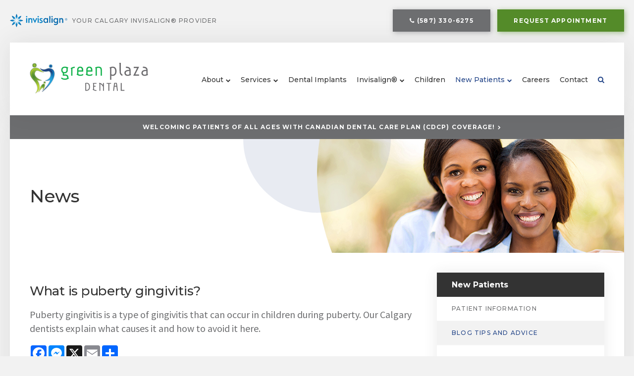

--- FILE ---
content_type: text/html; charset=UTF-8
request_url: https://www.greenplazadental.com/site/dental-blog/2022/04/23/puberty-gingivitis
body_size: 18581
content:

    
    
    
    
    
    
    
    
    
    
    <!doctype html>
<html lang="en">
<head>
<title>What is puberty gingivitis? | Calgary Dentist</title>
<meta http-equiv="Content-Type" content="text/html; charset=utf-8" />



<meta name="generator" content="Tymbrel ( www.tymbrel.com )" />

<meta name="description" content="Puberty gingivitis is a highly preventable form of gingivitis that can develop children during puberty. Here, our Calgary dentists explain what causes it, and how to prevent it." />
<meta name="keywords" content="puberty, gingivitis" />


  <link rel="canonical" href="https://www.greenplazadental.com/site/dental-blog/2022/04/23/puberty-gingivitis" />

<meta name="robots" content="noindex, nofollow" />


<script type="text/javascript">
function clearDefault(element) {
  if (element.defaultValue == element.value) { element.value = "" }
}
</script>




  <link href="/assets/3898/css/global.css" rel="stylesheet" type="text/css" />
<link rel="shortcut icon" href="/images/1864/favicon.ico" type="image/x-icon" />

      <script src="/assets/js/jquery-1.8.2.min.js" type="text/javascript" data-cmsi-js-1a96ecfa7997d56153ffc3d07bb90ca2="true"></script>
  





        
    
    
    
    
    
    
    
    
    
    
    
    
    
    
    
    
    
    
    
    <meta name="viewport" content="width=device-width, initial-scale=1.0" />	

	<!-- Support For Older Browsers -->
	<!--[if lte IE 9]>
		<script src="//html5shiv.googlecode.com/svn/trunk/html5.js"></script>
		<link rel="stylesheet" href="/images/1864/css/legacy.css" />
	<![endif]-->
    
      <link rel="stylesheet" href="/images/1864/css/style-v6.css" />
    
  
  <script>
        $(document).ready(function() {
            if ($(".featureIMG").length > 0) {
                $(".featureIMG:only-child").parent().parent().hide();
                var img = $(".featureIMG img");
                var src = img.attr("src");
                $("#pageTitleBG #clip #bgImg").css("background-image", "url(" + src + ")");
                img.remove();
            }
            else {
                var number = 1 + Math.floor(Math.random() * 5);
                var path = '/images/1864/css/green-plaza-dental-banner-' + number + '.jpg';
                $("#pageTitleBG #clip #bgImg").css("background-image", "url('" + path + "')");
            }
        })
    </script>
  


    <script>
        $( document ).ready(function() {
            var category = $("p.meta:not(.meta-author) a").first().text();
            if (category == "") {
                category = "News";
            }
            var pageTitle = $("#pageTitle .title .large-12");
            pageTitle.append("<p>" + category + "</p>");
        });
    </script>

    
  
  
  
  
  
  
  
  
  
  
  
  
  
  
  
  
  
  
  
      
<meta name="verify-v1" content="HwvmgPKTDx-nRdP7oKak5VdAVdqzvwf_pgE3pGk9j-o" />
<meta name="google-site-verification" content="HwvmgPKTDx-nRdP7oKak5VdAVdqzvwf_pgE3pGk9j-o" />

  


<!-- Start dc Global GTM Google Tag Manager -->
<script>(function(w,d,s,l,i){w[l]=w[l]||[];w[l].push({'gtm.start':
new Date().getTime(),event:'gtm.js'});var f=d.getElementsByTagName(s)[0],
j=d.createElement(s),dl=l!='dataLayer'?'&l='+l:'';j.async=true;j.src=
'https://www.googletagmanager.com/gtm.js?id='+i+dl;f.parentNode.insertBefore(j,f);
})(window,document,'script','dataLayer','GTM-5FPM5MS');</script>
<!-- End dc Global GTM Google Tag Manager -->
<!--startSchema--><script type="application/ld+json">{"@context":"http:\/\/schema.org","@type":"Dentist","url":"https:\/\/www.greenplazadental.com\/site\/dental-blog\/2022\/04\/23\/puberty-gingivitis","@id":"https:\/\/www.greenplazadental.com","name":"Green Plaza Dental Centre","telephone":"(403) 293-3131","image":"https:\/\/d2l4d0j7rmjb0n.cloudfront.net\/site\/1864\/seo\/image.svg","address":{"@type":"PostalAddress","addressLocality":"Calgary","addressCountry":"CA","addressRegion":"AB","postalCode":"T3J 3Z5","streetAddress":"2240-4818 Westwinds Dr NE"},"sameAs":["https:\/\/www.facebook.com\/Green-Plaza-Dental-409079743020439\/"],"openingHoursSpecification":[{"@type":"OpeningHoursSpecification","dayOfWeek":"http:\/\/schema.org\/Monday","opens":"09:00:00","closes":"18:00:00"},{"@type":"OpeningHoursSpecification","dayOfWeek":"http:\/\/schema.org\/Tuesday","opens":"09:00:00","closes":"19:00:00"},{"@type":"OpeningHoursSpecification","dayOfWeek":"http:\/\/schema.org\/Wednesday","opens":"09:00:00","closes":"18:00:00"},{"@type":"OpeningHoursSpecification","dayOfWeek":"http:\/\/schema.org\/Thursday","opens":"09:00:00","closes":"19:00:00"},{"@type":"OpeningHoursSpecification","dayOfWeek":"http:\/\/schema.org\/Friday","opens":"08:00:00","closes":"16:00:00"},{"@type":"OpeningHoursSpecification","dayOfWeek":"http:\/\/schema.org\/Saturday","opens":"08:00:00","closes":"16:00:00"},{"@type":"OpeningHoursSpecification","dayOfWeek":"http:\/\/schema.org\/Sunday","opens":"00:00:00","closes":"00:00:00"}]}</script><!--endSchema--><script type="text/javascript" src="/assets/js/forms/jquery.validate.min.js" data-cmsi-js-e9f70b7c3ceaad58b5a9715e8dc17a2d="true"></script>
<link href="/assets/css/forms/template_responsive.css" rel="stylesheet" type="text/css" data-cmsi-css-26ce0079204d966cf5ed7e635ebfe5cb />
<script type="text/javascript" src="/assets/js/intl-tel-input-24.6.0/build/js/intlTelInput.js" data-cmsi-js-7e215f480ebbafa5ae56e036563dcdef="true"></script>
<link href="/assets/js/intl-tel-input-24.6.0/build/css/intlTelInput.css" rel="stylesheet" type="text/css" data-cmsi-css-8c8af1911e6aa111f5198a1f93e31378 />
<script>var onloadCallback = function(){ jQuery(".captcha-recaptcha").find(".show-captcha").each(function(index, el) {el.setAttribute("data-recaptcha-widget",index); recaptchaWidgetId = grecaptcha.render(el, {"sitekey":"6LfL_d4ZAAAAAO5L6UsS1LJ_SwE8TqzsEm3QvpAE"});});};</script>

<!-- Google Tag Manager Data Layer -->
<script>
  dataLayer = [];
</script>

  <!-- Google Tag Manager -->
  <script>(function(w,d,s,l,i){w[l]=w[l]||[];w[l].push({'gtm.start':
        new Date().getTime(),event:'gtm.js'});var f=d.getElementsByTagName(s)[0],
      j=d.createElement(s),dl=l!='dataLayer'?'&l='+l:'';j.async=true;j.src=
      'https://www.googletagmanager.com/gtm.js?id='+i+dl;f.parentNode.insertBefore(j,f);
    })(window,document,'script','dataLayer','GTM-NK7PXVT');</script>
  <!-- End Google Tag Manager -->


<!-- GA -->
<script>
window.ga=window.ga||function(){(ga.q=ga.q||[]).push(arguments)};ga.l=+new Date;
ga('create', 'UA-35496696-8', 'auto');
ga('send', 'pageview');
</script>
<script async src='https://www.google-analytics.com/analytics.js'></script>
<!-- /GA -->


<!-- GA4 -->
  <script async src="https://www.googletagmanager.com/gtag/js?id=G-3KWMZLTGC3"></script>
  <script>
    window.dataLayer = window.dataLayer || [];
    function gtag(){dataLayer.push(arguments);}
    gtag('js', new Date());

    gtag('config', 'G-3KWMZLTGC3');
  </script>
<!-- /GA4 -->



<link href="https://www.hellodent.com" rel="preconnect">
<link href="https://d2l4d0j7rmjb0n.cloudfront.net" rel="preconnect">
<link href="https://d1pz5plwsjz7e7.cloudfront.net" rel="preconnect">
<link href="https://tymbrel.com" rel="preconnect">
<link href="https://www.google-analytics.com" rel="preconnect">
<link href="https://www.googletagmanager.com" rel="preconnect">
<link href="https://static.addtoany.com" rel="preconnect">
<link href="https://cdn.jsdelivr.net" rel="preconnect">
<link href="https://ajax.googleapis.com" rel="preconnect">
<link href="https://www.google.com" rel="preconnect">
<link href="https://use.fontawesome.com" rel="preconnect">
</head>


<!-- FOUNDATION GRID SUPPORT ADDED FOR IE -->
<!--[if lt IE 7]><body class="lt-ie9 lt-ie8 lt-ie7"><![endif]-->
<!--[if IE 7]><body class="lt-ie9 lt-ie8"><![endif]-->
<!--[if IE 8]><body class="lt-ie9"><![endif]-->
<!--[if gt IE 8]><!-->
<body itemscope='' itemtype='http://schema.org/Dentist'><!-- Google Tag Manager -->
<noscript><iframe src="https://www.googletagmanager.com/ns.html?id=GTM-NK7PXVT" height="0" width="0" style="display:none;visibility:hidden"></iframe></noscript>
<!-- End Google Tag Manager -->


<!-- dc Global Google Tag Manager (noscript) -->
<noscript><iframe src="https://www.googletagmanager.com/ns.html?id=GTM-5FPM5MS"
height="0" width="0" style="display:none;visibility:hidden"></iframe></noscript>
<!-- End dc Global Google Tag Manager (noscript) -->
<!-- GLOBAL SCRIPT ONLINE BOOKING -->
<!-- START FEED CODE -->
                                                                                                                                                                                                                                                                                                                                                                                                                                                                                                                                                                                                                                                                                                                                                                                                                                                                                                                                                                                                                                                                                                                                                                                                                                                                                                                                                                                                                                                                                                                                                                                                                                                                                                                                                                                
                    

                                                


<span class="get-practice-code" style="display:none !important;">BEGA</span>
<div role="dialog" id="dialog-book" aria-labelledby="dialog-book_label" aria-modal="true" class="hidden dialog-book dialog-book--request-appt">
    <button id="dialog-book__close-button" class="dialog-book__close_button">&times;<span class="sr-only">Close Dialog</span></button>
                       
    <div class="hellodent-practice-form">
    <div class="hellodent-practice-modal-header-wrap">
        <div>
            <p class="office office--modal">Green Plaza Dental</p>
                        <h2 id="dialog-book_label">Request an Appointment</h2>
            <p>Powered by <img src="https://www.hellodent.com/images/2856/images/hellodent-logo.svg" alt="hellodent"
                    width="93" height="13"></p>
                    </div>
        <div>
                        <p class="leadin">For urgent issues, please call: </p>
                        <p><a href="tel:+14032933131" class="dialog-book__phone" id="phoneNumberSrc">(403) 293-3131</a></p>
        </div>
    </div>

    <div class="modal__choose">
            <div class="details__text">
                                <div class="form-vertical">
<div class="ifg-preview-continer" id="ifg-form-container">
<form method="post" id="ifgForm-935" onsubmit="return false;" data-cy="form">

<script>
  
  if (typeof window.phoneObjects935 === 'undefined') {
    window.phoneObjects935 = [];
  }
  
</script>

  
  
  
  
  
      <div class="form-group ifg-sort" id="ifg-element-div-1">
    <label class="col-md-2  control-label " for="ifg-formfield-935-1" id="ifg-formfield-935-label-1">
      __Practice_Code      
    </label>
    <div class="col-md-10">
      <input data-field-name="__Practice_Code" type="text"  name="ifg-formfield-935-1" id="ifg-formfield-935-1" class="element_style_1  form-control"  data-cy="text"/>
      <span for="ifg-formfield-935-1" class="help-block"></span>
          </div>
  </div>
  
  
  
  
  
  
  
  
  
  
  
  
  
  
  
      <div class="form-group ifg-sort" id="ifg-element-div-29">
    <label class="col-md-2  control-label " for="ifg-formfield-935-29" id="ifg-formfield-935-label-29">
      __Practice_Name      
    </label>
    <div class="col-md-10">
      <input data-field-name="__Practice_Name" type="text"  name="ifg-formfield-935-29" id="ifg-formfield-935-29" class="element_style_29  form-control"  data-cy="text"/>
      <span for="ifg-formfield-935-29" class="help-block"></span>
          </div>
  </div>
  
  
  
  
  
  
  
  
  
  
  
  
  
  
  
  
  
  
  
  
                
    
                              <div class="form-group ifg-sort" id="ifg-element-div-16">
    <label class="col-md-2 control-label >" for="ifg-formfield-935-16" id="ifg-formfield-935-label-16">
    What is the reason for your visit?          <span aria-hidden="true">*</span>
        </label>
    <div class="col-md-10">
      <select name="ifg-formfield-935-16" id="ifg-formfield-935-16" class="element_style_16  form-control" required aria-required="true" data-cy="select">
                                                      <option value="0" >No selection</option>
                                                  <option value="1" >Cleaning and/or checkup</option>
                                                  <option value="2" >Experiencing pain (non-emergency)</option>
                                                  <option value="3" >Consultation (straighter smile, whiter smile, etc.)</option>
                                                  <option value="4" >Other</option>
                              </select>
      <span for="ifg-formfield-935-16" class="help-block"></span>
          </div>
  </div>
  
  
  
  
  
  
  
  
  
  
      <div class="form-group ifg-sort" id="ifg-element-div-30">
    <label class="col-md-2  control-label " for="ifg-formfield-935-30" id="ifg-formfield-935-label-30">
      What is the other reason for your visit?      
    </label>
    <div class="col-md-10">
      <input data-field-name="Other Visit Reason" type="text"  name="ifg-formfield-935-30" id="ifg-formfield-935-30" class="element_style_30  form-control"  data-cy="text"/>
      <span for="ifg-formfield-935-30" class="help-block"></span>
          </div>
  </div>
  
  
  
  
  
  
  
  
  
  
  
  
  
  
  
  
  
  
  
  
                          
              
                              <div class="form-group ifg-sort" id="ifg-element-div-18">
    <label class="col-md-2 control-label >" for="ifg-formfield-935-18" id="ifg-formfield-935-label-18">
    Are you a new patient?          <span aria-hidden="true">*</span>
        </label>
    <div class="col-md-10">
      <select name="ifg-formfield-935-18" id="ifg-formfield-935-18" class="element_style_18  form-control" required aria-required="true" data-cy="select">
                                                      <option value="0" >No selection</option>
                                                  <option value="1" >Yes</option>
                                                  <option value="2" >No</option>
                                                  <option value="3" >Other</option>
                              </select>
      <span for="ifg-formfield-935-18" class="help-block"></span>
          </div>
  </div>
  
  
  
  
  
  
  
  
  
  
  
  
  
  
  
      <div class="form-group ifg-sort" id="ifg-element-div-19">
    <label class="col-md-2 control-label >" for="ifg-formfield-935-19" id="ifg-formfield-935-label-19">
    Preferred day of the week        </label>
    <div class="col-md-10">
      <select name="ifg-formfield-935-19" id="ifg-formfield-935-19" class="element_style_19  form-control"  data-cy="select">
                                                      <option value="0" >No selection</option>
                                                  <option value="1" >Monday</option>
                                                  <option value="2" >Tuesday</option>
                                                  <option value="3" >Wednesday</option>
                                                  <option value="4" >Thursday</option>
                                                  <option value="5" >Friday</option>
                                                  <option value="6" >Saturday</option>
                                                  <option value="7" >Sunday</option>
                              </select>
      <span for="ifg-formfield-935-19" class="help-block"></span>
          </div>
  </div>
  
  
  
  
  
  
  
  
  
  
  
  
  
  
  
      <div class="form-group ifg-sort" id="ifg-element-div-20">
    <label class="col-md-2 control-label >" for="ifg-formfield-935-20" id="ifg-formfield-935-label-20">
    Preferred time of day        </label>
    <div class="col-md-10">
      <select name="ifg-formfield-935-20" id="ifg-formfield-935-20" class="element_style_20  form-control"  data-cy="select">
                                                      <option value="0" >No selection</option>
                                                  <option value="1" >Morning</option>
                                                  <option value="2" >Afternoon</option>
                                                  <option value="3" >Evening</option>
                              </select>
      <span for="ifg-formfield-935-20" class="help-block"></span>
          </div>
  </div>
  
  
  
  
  
  
  
  
  
  
                          
              
                  
    
        <div class="form-group ifg-sort" id="ifg-element-div-21">
    <label class="col-md-2  control-label " for="ifg-formfield-935-21" id="ifg-formfield-935-label-21">
      First name              <span aria-hidden="true">*</span>
      
    </label>
    <div class="col-md-10">
      <input data-field-name="First Name" type="text"  name="ifg-formfield-935-21" id="ifg-formfield-935-21" class="element_style_21  form-control" required aria-required="true" data-cy="text"/>
      <span for="ifg-formfield-935-21" class="help-block"></span>
          </div>
  </div>
  
  
  
  
  
  
  
  
  
  
  
  
  
  
  
                          
              
                  
    
        <div class="form-group ifg-sort" id="ifg-element-div-22">
    <label class="col-md-2  control-label " for="ifg-formfield-935-22" id="ifg-formfield-935-label-22">
      Last name              <span aria-hidden="true">*</span>
      
    </label>
    <div class="col-md-10">
      <input data-field-name="Last Name" type="text"  name="ifg-formfield-935-22" id="ifg-formfield-935-22" class="element_style_22  form-control" required aria-required="true" data-cy="text"/>
      <span for="ifg-formfield-935-22" class="help-block"></span>
          </div>
  </div>
  
  
  
  
  
  
  
  
  
  
  
  
                          
                                            <div class="form-group ifg-sort" id="ifg-element-div-23">
    <label class="col-md-2  control-label " for="ifg-formfield-935-23" id="ifg-formfield-935-label-23">
      Email address              <span aria-hidden="true">*</span>
      
    </label>
    <div class="col-md-10">
      <input data-field-name="Email Address" type="email"  name="ifg-formfield-935-23" id="ifg-formfield-935-23" class="element_style_23  form-control" required aria-required="true" data-cy="email"/>
      <span for="ifg-formfield-935-23" class="help-block"></span>
          </div>
  </div>
  
  
  
  
  
  
  
  
  
  
  
  
  
  
  
  
                                      
                                                                  <div class="form-group ifg-sort" id="ifg-element-div-28">
      <label class="col-md-2  control-label " for="ifg-formfield-935-28" id="ifg-formfield-935-label-28">
        Phone                  <span aria-hidden="true">*</span>
        
      </label>
      <div class="col-md-10">
        <input type="tel"  name="ifg-formfield-935-28" id="ifg-formfield-935-28" class="element_style_28  form-control" required aria-required="true" data-cy="phone"/>
        <span for="ifg-formfield-935-28" class="help-block"></span>
              </div>
      <input type="hidden" name="ifg-formfield-935-28-phone-country" id="ifg-formfield-935-28-phone-country" value="ca" />
    </div>
      <script>
    
    (() => { //prevent double declarations of the following constants
      const phoneFieldFullName = 'ifg-formfield-935-28-phone-full';

      const phoneCountry = document.getElementById('ifg-formfield-935-28-phone-country');
      const input = document.getElementById("ifg-formfield-935-28");
      const intlTelInputObj = intlTelInput(input, {
        loadUtilsOnInit: "/assets/js/intl-tel-input-24.6.0/build/js/utils.js",
        formatAsYouType: true,
        formatOnDisplay: true,
        strictMode: true,
        initialCountry: 'ca',
        autoPlaceholder: 'off',
        hiddenInput: function(telInputName) {
          return {
            phone: phoneFieldFullName,
          };
        }
      });
      input.addEventListener('countrychange', () => {
        phoneCountry.value = intlTelInputObj.getSelectedCountryData().iso2;
      });
      window.phoneObjects935.push({intlTelInput: intlTelInputObj, phoneFieldFullName: phoneFieldFullName});
    })();

    
    </script>
  
  
  
  
  
  
  
  
  
  
  
  
  
  
  
  
  
  
  
  
  
  
  
      <div class="form-group ifg-sort" role="group" aria-labelledby="ifg-formfield-935-label-25" id="ifg-element-div-25">
    <label class="col-md-2 control-label " id="ifg-formfield-935-label-25" role="presentation">
    Preferred contact method         </label>
    <div class="col-md-10">
                                                    <div class="" >
            <label for="ifg-formfield-935-25-0" class="element_style_25  ">
            <input type="radio" name="ifg-formfield-935-25" id="ifg-formfield-935-25-0" class="" value="0"   data-cy="radio"/>
            Phone</label>
          </div>
                                                <div class="" id="ifg-formfield-935-25">
            <label for="ifg-formfield-935-25-1" class="element_style_25  ">
            <input type="radio" name="ifg-formfield-935-25" id="ifg-formfield-935-25-1" class="" value="1"   data-cy="radio"/>
            Email</label>
          </div>
                              <span for="ifg-formfield-935-25" class="help-block"></span>
          </div>
  </div>
  
  
  
  
  
  
  
  
  
  
  
  
  
  
  
  
  
          
        
        
  <div class="form-group ifg-sort" id="ifg-element-div-26">
    <label class="col-md-2 control-label " for="ifg-formfield-935-26" id="ifg-formfield-935-label-26">
    Spam Blocker         </label>
    <div class="col-md-10">
      <div id="recaptcha-26" class="captcha-recaptcha">
        <div class="show-captcha" ></div>
      </div>
      <span for="captchaSolution" class="help-block"></span>
          </div>
  </div>
  
  
  
  
  
  
  
  
  
  
  
      <div id="f1_upload_process-935" class="form-group" style="display:none;">
    <img src="/assets/images/manage/forms/loader.svg" width="32" alt="loader" />
  </div>
  <div class="form-group">
    <input type="submit" name="ifg-formfield-935-27" id="ifg-formfield-935-27" value="Submit" class="form-control element_style_27 event-submit-btn-935" onclick="submitClicked(935);return false;" data-cy="form-submit"/>
  </div>
  
  
  
  
  
  
  
<input type="hidden" name="form_id" value="61323" />
<input type="hidden" name="genRand_id" value="935" />
</form>



</div>
</div>


<script type="text/javascript">
  
    

jQuery().ready(function() {
  startUpload = function(generateRand2) {
  window.globalVar2 = generateRand2;
    document.getElementById('f1_upload_form-'+globalVar2).style.visibility = 'hidden';
     return true;
  }

  stopUpload = function(response) {
    if (response.success == true) {
      if (response.file_names) {
        jQuery.each(response.file_names, function(index, element) {
          jQuery("#ifg-formfield-"+globalVar+"-" + index).val(element);
        });
      }
      ajaxSubmit();
    } else {
      jQuery(".event-err").remove();
      jQuery.each(response.err, function(index, element) {
        jQuery("#ifg-formfield-"+globalVar+"-" + element.fileindex).after(element.err);
      });
      jQuery("#f1_upload_process-"+globalVar).hide();
      jQuery(".event-submit-btn-"+globalVar).show();
    }

    return true;
  }

  jQuery("#ifgForm-935").validate({

    rules: {
     "ifg-formfield-935-16":"required","ifg-formfield-935-18":"required","ifg-formfield-935-21":"required","ifg-formfield-935-22":"required","ifg-formfield-935-23":{required: true, email: true},"ifg-formfield-935-28":{required: true},"captchaSolution":"required"
    },
    messages: {
      "ifg-formfield-935-16": "Please select from a menu item below.","ifg-formfield-935-18": "Please select from a menu item below.","ifg-formfield-935-21": "This field is required.","ifg-formfield-935-22": "This field is required.","ifg-formfield-935-23": "Provide a valid email address.","ifg-formfield-935-28": "Provide a valid phone number.","captchaSolution": "This field is required"
    },
    errorElement: 'span',
    errorPlacement: function (error, element) {
      error.insertAfter(element.closest('.col-md-10'));
    },
    errorClass: 'help-block',
    focusInvalid: true,
    ignore: "",
    invalidHandler: function (event, validator) {
      // Nix?
    },
    highlight: function (element) {
      var form_id = jQuery(element).closest('form').attr('id');
      var splitFormID = form_id.split("-");
      var getFormID = splitFormID[1];
      jQuery(element).closest('.form-group').addClass('has-error');
      jQuery(element).closest('.form-group').find('.help-block').addClass('help-block-bg');
      jQuery("#f1_upload_process-"+getFormID).hide();
      jQuery(".event-submit-btn-"+getFormID).show();
    },
    unhighlight: function (element) {
      jQuery(element).closest('.form-group').removeClass('has-error');
      jQuery(element).closest('.form-group').find('.help-block').removeClass('help-block-bg');
    },
    success: function (label) {
      label.closest('.form-group').removeClass('has-error');
    },

    submitHandler: function(form) {
      var has_selected_file;
      //jQuery('input[type=file]').filter(function() {
      jQuery('#upload_form-935').filter(function() {
        has_selected_file = true;
      }).length  > 0 ;
      if (has_selected_file) {
        jQuery("#upload_form-935").submit();
      } else{
        ajaxSubmit();
      }
    }
  });

  submitClicked = function(generateRand) {
    window.globalVar = generateRand;
    jQuery("#f1_upload_process-"+globalVar).show();
    jQuery("#f1_upload_process-"+globalVar+ " img").css({
      'border': '1px dotted rgb(204, 204, 204)',
      'border-radius': '17px',
      'background-color': '#ccc'
    });
    jQuery(".event-submit-btn-"+generateRand).hide();
    jQuery(".event-err").hide();
    jQuery(".alert").remove();

    let eleRecaptcha = $("#ifgForm-" + generateRand).find('div input[name="g-recaptcha-response"]');
    if (eleRecaptcha.length > 0) {
      grecaptcha.execute('6LdiBt8ZAAAAAK_r5akjc-frIgBB8I0L8CwWJK7A', {action: "submit"}).then(function (token) {
        $(eleRecaptcha).val(token);
        jQuery("#ifgForm-" + generateRand).submit();
      });
    } else {
      jQuery("#ifgForm-" + generateRand).submit();
    }
  }

  selectUploadFile = function(generateRand,counter) {
    jQuery("#ifg-formfield-"+generateRand+"-file-"+counter).click();
  }

  showFileNameSelected = function(generateRand,counter) {
    jQuery("#ifg-upload-"+generateRand+"-file-"+counter).html(jQuery("#ifg-formfield-"+generateRand+"-file-"+counter).val().split('\\').pop());
    jQuery("#ifg-formfield-"+generateRand+"-"+counter).val(jQuery("#ifg-formfield-"+generateRand+"-file-"+counter).val().split('\\').pop());
  }

  fillPhoneFieldsFull = function(globalVar) {
    for (const phoneObj of window['phoneObjects' + globalVar]) {
      document.getElementsByName(phoneObj.phoneFieldFullName)[0].value = phoneObj.intlTelInput.getNumber();
    }
  }

    ajaxSubmit = function() {
    const successCallback = (response) => {
              if (response.field_success == true) {
          var all_success = response.success;
          var displayAlert = true;
          if (typeof response.success_email != 'undefined' && response.success_email == true) {
            jQuery("#ifg-form-container").prepend(response.success_email_msg);
          } else if (typeof response.success_email != 'undefined' && response.success_email == false) {
            jQuery("#ifg-form-container").prepend(response.err_email_msg);
            all_success = false;
          }

          if (typeof response.success_action != 'undefined') {
            if (response.success_action == 'url-redirection' && typeof response.success_msg != 'undefined') {
              if (response.success_target == 'true') {

                jQuery("#ifgForm-"+globalVar).css("display","none");
                jQuery(".event-submit-btn-"+globalVar).css("display","none");
                jQuery("#ifgForm-"+globalVar).before("<div class='alert alert-success'>Sent.</div>");
                jQuery('html, body').animate({
                  scrollTop: jQuery(".alert").offset().top
                }, 500);
                window.open(response.success_msg, '_blank');
              } else {
                displayAlert = false;
                window.location.href = response.success_msg;
              }
            } else if (response.success_action == 'custom-msg' && typeof response.success_msg != 'undefined') {
              jQuery("#ifgForm-"+globalVar).before(response.success_msg);
            }
          }

          if ( displayAlert ){
            jQuery('html, body').animate({
              scrollTop: jQuery(".alert").offset().top
            }, 500);
          }

          jQuery("#ifgForm-"+globalVar).css("display","none");
          jQuery(".event-submit-btn-"+globalVar).css("display","none");
        } else {
          jQuery.each(response.field_err, function (index, element) {
            if ($("#" + element.field_name).closest("form").find("div.show-captcha").length > 0) {
              let recaptchaWidgetId = $("#" + element.field_name).closest("form").find("div.show-captcha").data().recaptchaWidget;
              if (typeof recaptchaWidgetId != 'undefined') {
                grecaptcha.reset(recaptchaWidgetId)
              }
            }
            jQuery("#" + element.field_name).after('<div class="has-error-' + globalVar + ' event-err"><span class="help-block-bg" style="color:#b94a48;">' + element.err + '</span></div>');
          });
        }
    }
    fillPhoneFieldsFull(globalVar);
    var frmData = jQuery("#ifgForm-" + globalVar).serialize();
    jQuery.ajax({
      url: "/cmsi-data/formdata",
      data: frmData,
      type: "POST",
      async: false,
      dataType: "json",

      success: function (response) {
        let email = '';
        let phone = '';

        const frmElements = document.querySelectorAll("#ifgForm-" + globalVar + ' [data-field-name]');
        for (const frmElement of frmElements) {
          if (email === '' && frmElement.dataset.fieldName.toLowerCase().indexOf('email') > -1) {
            email = frmElement.value;
          }
        }

        for (const phoneObj of window.phoneObjects935) {
          phone = phoneObj.intlTelInput.getNumber();
        }

        if (window.dataLayer && window['google_tag_manager']) {
          window.dataLayer.push({
            'event': 'frmSubmission',
            'email': email,
            'phone': phone,
            'eventCallback': (containerId) => {
              if (containerId.startsWith("GTM-")) {
                successCallback(response);
              }
            },
            'eventTimeout' : 2000,
          });
        } else {
          successCallback(response);
        }
        jQuery("#f1_upload_process-" + globalVar).hide();
        jQuery(".event-submit-btn-" + globalVar).show();
      },
  
      error:function(xhr,err){
        jQuery("#f1_upload_process-"+globalVar).hide();
        jQuery(".event-submit-btn-"+globalVar).show();
      }
    });
  }

});
</script>


                            </div>
            <div class="hours hoursHideSelect" style="display:none">
                <p class="startTime">09:00</p>
                <p class="startTime">09:00</p>
                <p class="startTime">09:00</p>
                <p class="startTime">09:00</p>
                <p class="startTime">08:00</p>
                <p class="startTime">08:00</p>
                <p class="startTime">00:00</p>
                
                
                <script>
                    $(document).ready(function () {
                        let hours = $('.hoursHideSelect .startTime');
                        let selectElement = $('#dialog-book #ifg-element-div-19, #dialog-book #ifg-element-div-31');
                        // Check if any hours are "00:00"
                        hours.each(function(index, hour) {
                            if ($(hour).text() === "00:00") {
                                // Disable the corresponding option
                                   let option = selectElement.find(`option[value="${index + 1}"]`);
                                if (option.length > 0) {
                                    // Hour is "00:00", disable the option
                                    option.prop('disabled', true);
                                }
                            }
                        });
                    });
                </script>
                
                
            </div>
        </div>
    </div>   
</div>


<style>
    .hellodent-practice-form {
        --primary-300: #00f6ad;
        --primary-400: #00c389;
        --primary-500: #009065;
        --primary-text: var(--neutral-100);
        --primary-light1: #e5f9f3;
        --primary-light2: #ecfcf8;
        --primary-light-text: var(--neutral-800);
        --secondary-300: #606a73;
        --secondary-400: #495057;
        --secondary-500: #32373b;
        --secondary-text: var(--neutral-100);
        --success-300: #5797db;
        --success-400: #2d7dd2;
        --success-500: #2464a8;
        --success-text: var(--neutral-100);
        --success-light1: #85c7f2;
        --success-light1-text: var(--neutral-800);
        --success-light2: #e6f4fd;
        --success-light2-text: var(--neutral-800);
        --success-dark: #083e77;
        --success-dark-text: var(--neutral-100);
        --alert-300: #f8b8d5;
        --alert-400: #f489ba;
        --alert-500: #f05a9f;
        --alert-text: var(--neutral-800);
        --alt-300: #f9e67f;
        --alt-400: #f7dc4e;
        --alt-500: #f5d21d;
        --alt-text: var(--text);
        --alt-light1: #fef8db;
        --invisalign: #303030;
        --pc-health: #d9ebf9;
        --neutral-100: #fff;
        --neutral-200: #f8f8f8;
        --neutral-300: #efefef;
        --neutral-400: #d6d6d6;
        --neutral-500: #495057;
        --neutral-600: #303030;
        --neutral-700: #222;
        --neutral-800: #152322;
        --neutral-900: #000;
        --text: #111;
        --links: var(--primary-400);
        --padding: 1.25rem;
        --double-padding: 2.5rem;
        --br: 3px;
        --br-btn: 500px;
        --bs: 0 .125rem .3125rem 0 rgba(0, 0, 0, 0.15);
        --letter-spacing: -.03em;
        --letter-spacing-md: -.02em;
        --letter-spacing-sm: -.005em;
        --max-width: 82.25rem;
        --max-width-padding: calc(var(--max-width) + var(--padding) + var(--padding));
        --max-width-lg: 100rem;
        --max-width-lg-padding: calc(var(--max-width-lg) + var(--padding) + var(--padding));
        --sidebar-content: 25.75rem;
        --sidebar-content-sm: 18.6875rem;
        --search-intro-height: 11.65625rem;
        --ff-primary-book: "Open Sans", "Arial", sans-serif;
        --ff-secondary-book: "Raleway", "Trebuchet MS", sans-serif;
        --leftArrow: "\f060";
        --rightArrow: "\f061";
        --upArrow: "\f106";
        --downArrow: "\f107";
    }
   [lang="en"] #dialog-book #ifg-element-div-1, 
   [lang="en"] #dialog-book #ifg-element-div-29,
   [lang="fr"] #dialog-book #ifg-element-div-21,
   [lang="fr"] #dialog-book #ifg-element-div-20 {
        display: none;
    }
    *:focus {
        outline: .125rem solid #152322;
        outline-offset: 0.125rem;
    }
    body.modalOpen::before {
        content: '';
        display: block;
        position: absolute;
        top: 0;
        left: 0;
        width: 100%;
        height: 100%;
        background: rgba(0, 0, 0, 0.8);
        z-index: 1003;
    }
    .dialog-book.hidden {
        display: none;
    }
    .dialog-book {
        box-sizing: border-box;
        padding: 0;
        background-color: #fff;
        color: #111;
        width: calc(100% - 1.25rem);
        max-height: 95vh;
        max-width: 62.5rem;
        box-shadow: 0 19px 38px rgba(0,0,0,0.12), 0 15px 12px rgba(0,0,0,0.22);
        position: absolute;
        z-index: 999999999;
        top: 50%;
        left: 50%;
        transform: translate(-50%, -50%);
        overflow: auto;
    }
    .dialog-book__close_button {
        position: absolute;
        top: 1.25rem;
        right: 0.125rem;
        font-size: 1.875rem;
        line-height: 1;
        background: none;
        color: #152322;
        padding-inline: 0.375rem;
        border: 0;
        z-index: 1;
        cursor: pointer;
    }
    @media screen and (min-width: 71.938rem) {
        .dialog-book__close_button {
            top: 0;
            right: 0.625rem;
        }
    }
    
    
    .office--modal {
        color: var(--primary-400);
    }
    .office {
        font-size: .75rem;
        font-weight: 700;
        letter-spacing: .03em;
        text-transform: uppercase;
    }
    .dialog-book .dialog-book__phone,
    .dialog-book input[type=submit],
    .dialog-book__submit-another-request {
        box-sizing: border-box;
        cursor: pointer;
        display: inline-block;
        text-decoration: none;
        line-height: 1.2307692308;
        transition: all 0.2s ease-out;
        margin-bottom: .15625rem;
        font-size: .875rem;
        font-family: var(--ff-secondary-book);
        font-weight: 700;
        text-transform: none;
        border-radius: var(--br-btn);
        padding: .540625rem 1.07rem;
        border: .125rem solid var(--btn-border, transparent);
        color: var(--btn-fg, --neutral-100);
        background: var(--btn-bg, --neutral-900);
    }
    .dialog-book .dialog-book__phone {
        --btn-fg: var(--success-text);
        --btn-bg: var(--success-400);
    }
    .dialog-book .dialog-book__phone:hover, .dialog-book .dialog-book__phone:focus {
        background: var(--success-500) !important;
        color: var(--success-text) !important;
        border-color: transparent !important;
    }
    
    .dialog-book input[type="submit"],
    .dialog-book__submit-another-request {
        --btn-fg: var(--primary-text);
        --btn-bg: var(--primary-400);
    }
    .dialog-book input[type="submit"]:hover, .dialog-book input[type="submit"]:focus,
    .dialog-book__submit-another-request:hover, .dialog-book__submit-another-request:focus {
        background: var(--primary-500) !important;
        color: var(--primary-text) !important;
        border-color: transparent !important;
    }

    .hellodent-practice-form div.alert a:hover,
    .hellodent-practice-form div.alert a:focus {
        outline-color: var(--secondary-text);
        opacity: 0.75;
    }
    .hellodent-practice-form {
        padding: 2.5rem 1.25rem;
        position: relative;
        font-family: var(--ff-primary-book);
    }
    
    .hellodent-practice-form h2{
        font-family: var(--ff-secondary-book);
        font-weight: 500;   
        color: #111;
        margin: 1.875rem 0 1.25rem 0;
        font-size: 1.75rem;
        letter-spacing: 0;
        line-height: 1.3823529412;
    }
    
    .hellodent-practice-form .modal__choose {
        margin-top:20px !important;
    }
    
    .hellodent-practice-modal-header-wrap {
        display:flex;
        gap:10px 20px;
        flex-wrap:wrap;
    }
    .hellodent-practice-modal-header-wrap >div{
        width:calc(50% - 10px);
        flex-grow:1;
    }
    @media (max-width:768px){
      .hellodent-practice-modal-header-wrap >div{
          width:100%;
      }  
    }
    html[lang="en"] .hellodent-practice-form #ifg-element-div-30, html[lang="fr"] .hellodent-practice-form #ifg-element-div-34 {
        display: none;
        
    }
    .hellodent-practice-form select {
        line-height: 1.1;
        color: var(--text);
        cursor: pointer;
        height: 2.708rem;
        font-size: 1rem !important;
        appearance: none;
        -webkit-appearance: none;
    }
    .hellodent-practice-modal-header-wrap >div:last-child a{
        margin-bottom:0;
    }
    .hellodent-practice-modal-header-wrap h2 {
        margin-top:0;
    }
    
    .hellodent-practice-modal-header-wrap .leadin {
        margin-bottom: 0.75rem !important;
        font-family: var(--ff-primary-book);
        font-size: 1.375rem;
        line-height: 1.2272727273;
        font-weight: 300;
        color: #000;
        text-align: left;
        letter-spacing: 0;
    }
    
     .hellodent-practice-modal-header-wrap .office {
        margin-bottom: 0.188rem;
    }
     .hellodent-practice-modal-header-wrap p:last-child {
        font-size:0.875rem;
        display: flex;
        align-items: baseline;
        gap: 0.188rem;
    }
    .hellodent-practice-modal-header-wrap img{
        display: inline-block;
        padding-left: 0.188rem;
        border-radius: 0;
    }
    
    .hellodent-practice-form select::-ms-expand {
      display: none;
    }
    .hellodent-practice-form .select{
         position: relative; 
    }
    .hellodent-practice-form .select::after {
          display: inline-block;
        font: normal normal normal .875rem FontAwesome;
        font-size: inherit;
        text-rendering: auto;
        -webkit-font-smoothing: antialiased;
        -moz-osx-font-smoothing: grayscale;
        content: "\f107";
      font-size:1.4rem;
      color: #333;
      position: absolute;
      right: 0.875rem;
      top: 50%;
      transform: translateY(-50%);
      pointer-events: none;
    }
    .hellodent-practice-form .form-group {
        margin:0;
    }
    .hellodent-practice-form .form-group:last-of-type {
        grid-column: 1 / -1;
    }
    .hellodent-practice-form .help-block {
        display:none;
    }
    
    .hellodent-practice-form iframe{
        max-width:100% !important;
    }
    .hellodent-practice-form .show-captcha > div{
        width:100% !important;
    }

    .hellodent-practice-form input[type="text"], .hellodent-practice-form textarea, .hellodent-practice-form input[type="email"], .hellodent-practice-form input[type="password"], 
    .hellodent-practice-form input[type="tel"], .hellodent-practice-form input[type="url"], .hellodent-practice-form input[type="search"], .hellodent-practice-form input[type="date"], .hellodent-practice-form select {
        background: var(--neutral-100);
        padding-block: 0.438rem !important;
        padding-inline: 1.063rem !important;
        font-size: 1rem !important;
        border-radius: var(--br-btn);
        border-color: transparent;
        width: 100%;
        color: var(--text);
        height: 2.708rem;
        line-height: 1.1;
        max-width: none;
        margin-bottom: 0;
    }

    .hellodent-practice-form input[type="submit"] {
        padding-block: 0.75rem !important;
        min-width: 8.75rem;
    }
    
    .hellodent-practice-form.dialog-book {
        background: var(--neutral-100);
    }
    .hellodent-practice-form .form-vertical {
        max-width: none;
    }
    .hellodent-practice-form form {
      text-align: left;
        background: var(--success-dark);
      color:var(--neutral-100);
      padding: 1.25rem 1.25rem 1.563rem;
    }
    
    .hellodent-practice-form form *:focus {
        outline: .125rem solid #fff;
    }
    
    .hellodent-practice-form .form-group .control-label span {
        color: var(--primary-400) !important;
    }
    @media screen and (min-width: 48.0625rem) {
      .hellodent-practice-form form {
        grid-template-columns: repeat(2, 1fr);
      }
    }
      .hellodent-practice-form form {
        display: grid;
        gap: 0.9375rem var(--padding);
      }

    
    
      .hellodent-practice-form .inputContainerRow {
        display: grid;
        gap: 0.625rem var(--padding);
    
      }
    
    
    @media screen and (min-width: 31.3125rem) {
      .hellodent-practice-form .inputContainerRow {
        grid-template-columns: repeat(2, 1fr);
      }
    }
    .hellodent-practice-form .inputContainerRow {
        margin: 0;
    }
    .hellodent-practice-form .inputContainer.radioContainer {
        border-radius: 31.25rem;
    }
    .hellodent-practice-form .inputContainer {
        display: block;
        position: relative;
        cursor: pointer;
        -webkit-user-select: none;
        -moz-user-select: none;
        user-select: none;
        margin: 0;
        background: var(--neutral-100);
        color: var(--text);
        display: flex;
        flex-flow: row wrap;
        align-items: center;
        min-height: 2.708rem;
    }
    .hellodent-practice-form .inputContainer:focus-within {
        outline: 2px solid var(--primary-400);
    }
    .hellodent-practice-form .inputContainer label {
        margin: 0 !important;
        font-size: inherit;
        width: 100%;
        padding: 0.5625rem 0.625rem 0.625rem 3.125rem;
        cursor: pointer;
        font-weight: 300 !important;
    }
    @media screen and (min-width: 31.3125rem) {
      .hellodent-practice-form label {
        margin-bottom: 0.9375rem;
      }
    }
    .hellodent-practice-form label {
        display: block;
        font-weight: 400 !important;
        margin-bottom: 0.625rem;
    }
    .hellodent-practice-form .inputContainer input {
        position: absolute;
        opacity: 0;
        cursor: pointer;
        height: 0.0625rem;
        width: 0.0625rem;
    }
    .hellodent-practice-form .radioContainer .checkmark {
        border-radius: 31.25rem;
    }
    .hellodent-practice-form .checkmark {
        position: absolute;
        top: calc(50% - 0.9375rem);
        left: 0.625rem;
        height: 1.875rem;
        width: 1.875rem;
        cursor: pointer;
        border: 1px solid var(--neutral-400);
    }
    .hellodent-practice-form .checkmark:after {
        content: "";
        position: absolute;
        display: none
    }
    
    .hellodent-practice-form .inputContainer input:checked~.checkmark:after {
        display: block
    }
    
    .hellodent-practice-form .checkboxContainer .checkmark:after {
        left: .625rem;
        top: .25rem;
        width: .5625rem;
        height: 1.0625rem;
        border-width: 0 .1875rem .1875rem 0;
        -webkit-transform: rotate(45deg);
        transform: rotate(45deg)
    }
    
    .hellodent-practice-form .radioContainer .checkmark:after {
        top: .25rem;
        left: .25rem;
        width: 1.25rem;
        height: 1.25rem;
        border-radius: 50%;
        background: var(--success-400)
    }
    
    .hellodent-practice-form div.alert {
        background-color: #083e77;
        color: #fff;
        padding: 1.25rem;
        border: 0;
        border-radius: 0;
    }
    .hellodent-practice-form div.alert:nth-child(2) {
        display: none;
    }
    .hellodent-practice-form div.alert a {
        color: inherit !important;
    }
    .alert-success h2 {
        margin-top: 0;
        color: inherit;
    }
    .hellodent-practice-form .iti__search-input {
        border-radius: 0 !important;
    }
    .hellodent-practice-form form .iti__search-input:focus {
        outline-color: var(--primary-400);
    }
    .hellodent-practice-form .iti__country-list {
        color: #000;
    }
    html.modalOpen, body.modalOpen {
        -webkit-overflow-scrolling : touch !important;
        overflow: hidden !important;
        height: 100% !important;
        position: relative;
    }
    .iti--fullscreen-popup {
        z-index:1000000000 !important;
    }
    .sr-only {
        border: 0 !important;
        clip: rect(1px, 1px, 1px, 1px) !important;
        -webkit-clip-path: inset(50%) !important;
        clip-path: inset(50%) !important;
        height: 1px !important;
        overflow: hidden !important;
        padding: 0 !important;
        position: absolute! important;
        width: 1px !important;
        white-space: nowrap !important;
    }

</style>

    <script>
    
    $(document).ready(function() {
          
        $("body").on("click", ".dialog-book__submit-another-request", function(event) {
            event.preventDefault(); 
    
            let urlObj = new URL(window.location.href);
            urlObj.searchParams.set("cf", "book");

            window.location.href = urlObj.toString(); 
        });
          
          
        const modal = document.getElementById("dialog-book");
        const closeModalButton = document.getElementById("dialog-book__close-button");
        const body = document.body;
        const html = document.documentElement;
        

        //trap focus function
        function trapFocusHellodent(focusableElementsHellodent) {
            
        let focusableElsH = document.querySelectorAll(focusableElementsHellodent);
        
        let firstFocusableElH = focusableElsH[0];
            
        let lastFocusableElH = focusableElsH[focusableElsH.length - 1];
        
        let KEYCODE_TAB = 9;

        document.addEventListener("keydown", function (e) {
            let isTabPressedH = e.key === "Tab" || e.key === KEYCODE_TAB;

            if (!isTabPressedH) {
            return;
            }

            if (e.shiftKey) {
            /* shift + tab */ if (document.activeElement === firstFocusableElH) {
                lastFocusableElH.focus();
                e.preventDefault();
            }
            } /* tab */ else {
            if (document.activeElement === lastFocusableElH) {
                firstFocusableElH.focus();
                e.preventDefault();
            }
            }
        });
        }


        // open modal
        const openModal = (clickedButton) => {

            //load fonts
                // Check if the font link is already added
                if (!document.getElementById('googleFontLink')) {
                    const link = document.createElement('link');
                    link.id = 'googleFontLink';
                    link.rel = 'stylesheet';
                    link.href = 'https://fonts.googleapis.com/css2?family=Open+Sans:wght@300..800&family=Raleway:wght@500&display=swap';
                
                    // Append the link
                    document.head.appendChild(link);
                
                }
            
            modal.classList.remove('hidden');
            body.classList.add('modalOpen');
            html.classList.add('modalOpen');

            // Focus on the close button when the modal opens
            const closeButton = document.querySelector('#dialog-book__close-button');

            closeButton.focus();

            //trap focus
            trapFocusHellodent(
                '#dialog-book__close-button,  .dialog-book--request-appt a[href]:not([disabled]), .dialog-book--request-appt select:not([disabled]),  .dialog-book--request-appt input[type="radio"]:not([disabled]),.dialog-book--request-appt input[type="text"]:not([disabled]),.dialog-book--request-appt input[type="submit"]:not([disabled])'
            );
            //add class to track which button is clicked
            clickedButton.classList.add('h-clicked-button'); 
        };


        // Open modal on button click
        // openModalButton.addEventListener('click', openModal);

        document.querySelectorAll('.dialog-book__open').forEach(button => {
            
            button.addEventListener('click', () => {
                event.preventDefault();
                openModal(button); 
            });


                button.addEventListener('keydown', (event) => {
            // Open modal whith spacebar 
                if (event.code === 'Space' || event.key === ' ') {
                    
                    event.preventDefault(); 
                    button.click();

                }
            });


        });

        

        //clicking outside the modal, closes it
        document.addEventListener("click", function (event) {
            const dialogOut = document.getElementById("dialog-book");
            const dialogClass = document.querySelector(".dialog-book--request-appt");

            if (!dialogOut || !dialogClass) return;

            // When the modal is opened
            if (!dialogClass.classList.contains("hidden")) {
                if (!dialogClass.dataset.ready) {
                    setTimeout(() => {
                        dialogClass.dataset.ready = "true"; 
                    }, 300);
                }
            } else {
        
                dialogClass.dataset.ready = "";
            }

            // Detect clicks outside, but only if the modal has been open 
            if (!dialogClass.classList.contains("hidden") && dialogClass.dataset.ready === "true") {
                if (!dialogOut.contains(event.target)) {
                
                    $("#dialog-book__close-button").trigger("click");
                }
            }
        });

        //close on Escape
        document.addEventListener("keydown", function (event) {
            const dialogClass = document.querySelector(".dialog-book--request-appt");

            if (event.key === "Escape" && dialogClass && !dialogClass.classList.contains("hidden")) {
                $("#dialog-book__close-button").trigger("click");
            }
        });

        modal.addEventListener("click", (e) => {
            
            if (e.target === modal) { 
             
                modal.classList.add('hidden');
                body.classList.remove('modalOpen');
                html.classList.remove('modalOpen');
            }
        });
        
        closeModalButton.addEventListener("click", () => {
            modal.classList.add('hidden');
            body.classList.remove('modalOpen');
            html.classList.remove('modalOpen');

            //focus on the "open" button
            setTimeout(() => {
                $(".h-clicked-button").focus();
                //remove the class
                $('.dialog-book__open.h-clicked-button').removeClass('h-clicked-button');
            }, 100);
        });
        
    

        // on submit, add phone number to success message
        $('.hellodent-practice-form input[type=submit]').on('click', function() {
            setTimeout(() => {
            // get phone number
            
            const phoneNumBtn = $('#phoneNumberSrc');
            const phoneNumHref = phoneNumBtn.attr('href');
            const phoneNumText = phoneNumBtn.text();
            $('#phoneNum').attr('href', phoneNumHref).text(phoneNumText);
            }, 50);
        });
            
        $(".hellodent-practice-form .form-vertical input[type='checkbox']")
            .after("<span class='checkmark'></span>")
            .parent()
            .parent()
            .addClass("inputContainer checkboxContainer");
            $(".hellodent-practice-form .form-vertical input[type='radio']").after("<span class='checkmark'></span>").parent().parent().addClass("inputContainer radioContainer");
            $(".hellodent-practice-form .form-vertical .inputContainer").parent().addClass("inputContainerRow");
            $(".hellodent-practice-form .form-vertical select").parent().addClass("select");
              
            
            //search for "required" labels & mark the first option as disabled
            $('.hellodent-practice-form .form-group label:contains("*")').each(function() {
                let $formGroup = $(this).closest('.form-group');
                let $select = $formGroup.find('select');

                let $noSelection = $select.find('option:contains("No selection"), option:contains("Aucune sélection")');
                $noSelection.attr('value', '').prop('disabled', true).prop('selected', true);
            });


              //EN sites
              $('html[lang="en"] .hellodent-practice-form .element_style_16').on('change', function() {
                  let otherTextArea = $('.hellodent-practice-form .element_style_30');
                  if( this.value == 4 ) {
                      otherTextArea.parent().parent().show();
                      otherTextArea.focus()
                  } else {
                      otherTextArea.parent().parent().hide();
                  }
                });
                
                
                //FR sites
                $('html[lang="fr"] .hellodent-practice-form .element_style_29').on('change', function() {
                    let otherTextArea = $('.hellodent-practice-form .element_style_34');
                  if( this.value == 3 ) {
                      otherTextArea.parent().parent().show();
                      otherTextArea.focus()
                  } else {
                      otherTextArea.parent().parent().hide();
                  }
                });
                
                
              
        });
        
    </script>
    
    
    <script>
        // load fonts when a popup is opened
        $(document).ready(function() {

            const siteLang = document.documentElement.lang || 'en'; // Default 'en' 
            const code = document.querySelector('.get-practice-code').textContent;
            const practicename = "Green Plaza Dental";

            // EN sites
            if (siteLang === 'en') {
                document.querySelector('.hellodent-practice-form #ifg-element-div-1 input[type="text"]').value = code;
                document.querySelector('.hellodent-practice-form #ifg-element-div-29 input[type="text"]').value = practicename;
            }

            // FR sites
            else if (siteLang === 'fr') {
                document.querySelector('.hellodent-practice-form #ifg-element-div-20 input[type="text"]').value = code;
                document.querySelector('.hellodent-practice-form #ifg-element-div-21 input[type="text"]').value = practicename;
            }

            //add new specific classes to the form fields
            $(".hellodent-practice-form #ifg-element-div-16 select, .hellodent-practice-form #ifg-element-div-29 select").addClass("reasonsForVisitDropdown");
            $(".hellodent-practice-form #ifg-element-div-18 select, .hellodent-practice-form #ifg-element-div-30 select").addClass("newPatientDropdown");
            $(".hellodent-practice-form #ifg-element-div-19 select, .hellodent-practice-form #ifg-element-div-31 select").addClass("preferredDayDropdown");
            $(".hellodent-practice-form #ifg-element-div-20 select, .hellodent-practice-form #ifg-element-div-11 select").addClass("preferredTimeDropdown");

            //
        });
    </script>
    




                            
            
                                                                                                                                                                                                                                                                                                                                                                                                                                                                                                                                                                                                                                                                                                                                                                                                                                                                                                                                                                                                                                
<!-- END FEED CODE --><!--<![endif]-->
<a id="top"></a>
<div class="wrap" id="internal">


<div id="headerContainer">  
    
    <div id="topbar">
        <div class="row">
            <div class="large-6 columns invisalignLogo">
                <p><a href="/site/invisalign-clear-aligners-calgary" title="Invisalign Provider in Calgary, Alberta"><img src="/files/invisalign-logo.svg" width="116" alt="Invisalign" /> <strong>Your Calgary Invisalign® Provider</strong></a></p>
            </div>
            <div class="large-6 columns contact">
                <ul>
<li>
  <span class="seo-schema phone">
    <a itemprop="telephone" content="+4032933131" href="tel:4032933131" data-cy="seo-phone-number">(403) 293-3131</a>
  </span>


</li>
<li>                                                                                                                                                                                                                                                                                                                                                                                                                                                                                                                                                                                                                                                                                                                                                                                                                                                                                                                                                                                                                                                                                                                                                                                                                                                                                                                                                                                                                                                                                                                                                                                                                                                                                                                                                                                    
                                                                        <a href="#" role="button" class="dialog-book__open cms-button-success" tabindex="0">
                                                        Request Appointment
                                                    </a>
                                    
            
            
                                                                                                                                                                                                                                                                                                                                                                                                                                                                                                                                                                                                                                                                                                                                                                                                                                                                                                                                                                                                                                </li>
</ul>
            </div>
        </div>
    </div>

    <!-- Header
    ============================================== -->
	<header>	
		<div class="row">
			
			<div class="large-3 columns">
				<div class="logo"><a href="/site/home" itemprop="url">  <img  itemprop='image' alt="Green Plaza Dental Centre" src="https://d2l4d0j7rmjb0n.cloudfront.net/site/1864/seo/image.svg" data-cy="seo-image"   />
</a></div>
			</div>
			
			<div class="large-9 columns">
				<!-- Navigation
                ============================================== -->	
                <nav>
                    <ul>
            
                                          
    <li><a href="/site/dental-clinic-calgary"   class="buttons" title="About Green Plaza Dental in Northeast Calgary">About</a>

    
          <ul>
              <li><a href="/site/dental-clinic-calgary"    title="Our Dental Practice in Calgary">Our Practice</a></li>
                      <li><a href="/site/dentists-calgary"    title="The Dentists at Green Plaza Dental in Calgary">Our Dentists</a></li>
                    </ul>
    
  </li>
            
                                                                                                                
    <li><a href="/site/dental-services-calgary"   class="buttons" title="Services at Green Plaza Dental in Calgary">Services</a>

    
          <ul>
              <li><a href="/site/general-dentistry-calgary"    title="General Dentistry at Green Plaza Dental in Calgary">General Dentistry</a></li>
                      <li><a href="/site/extractions-wisdom-teeth-calgary"    title="Extractions & Wisdom Teeth at Green Plaza Dental in Calgary">Extractions & Wisdom Teeth</a></li>
                      <li><a href="/site/frenectomies-calgary"    title="Frenectomies at Green Plaza Dental in Calgary">Frenectomy</a></li>
                      <li><a href="/site/cosmetic-dental-services-calgary"    title="Cosmetic Dental Services at Green Plaza Dental in Calgary">Cosmetic Services</a></li>
                      <li><a href="/site/dental-appliances-mouth-guards-calgary"    title="Dental Appliances at Green Plaza Dental in Calgary">Dental Appliances</a></li>
                      <li><a href="/site/dental-technology-calgary"    title="Dental Technology at Green Plaza Dental in Calgary">Dental Technology</a></li>
                      <li><a href="/site/dentures-services-calgary"    title="Dentures, Green Plaza Dental, Calgary">Dentures</a></li>
                    </ul>
    
  </li>
            
    
    <li><a href="/site/dental-implants-calgary"   class="buttons" title="Dental Implants at Green Plaza Dental in Calgary">Dental Implants</a>

    
    
  </li>
            
                                                        
    <li><a href="/site/invisalign-clear-aligners-calgary"   class="buttons" title="Invisalign Clear Aligners at Green Plaza Dental in Calgary">Invisalign®</a>

    
          <ul>
              <li><a href="/site/invisalign-clear-aligners-calgary"    title="About Invisalign at Green Plaza Dental in Calgary">About Invisalign</a></li>
                      <li><a href="/site/invisalign-smile-assessment-calgary"    title="Invisalign Smile Assessment, Green Plaza Dental in Calgary">Smile Assessment</a></li>
                      <li><a href="/site/invisalign-clear-aligners-faqs-calgary"    title="Invisalign FAQs, Green Plaza Dental in Calgary">FAQs</a></li>
                    </ul>
    
  </li>
            
    
    <li><a href="/site/children-dental-care-calgary"   class="buttons" title="Children's Dentistry at Green Plaza Dental in Calgary">Children</a>

    
    
  </li>
            
                                                            
    <li class="active"><a href="/site/new-patients-calgary"   class="buttons" title="New Patients at Green Plaza Dental in Calgary">New Patients</a>

    
          <ul>
              <li><a href="/site/new-patients-calgary"    title="Patient Information, Green Plaza Dental, Calgary Dentist">Patient Information</a></li>
                      <li class="active" aria-current="page"><a href="/site/dental-blog"  itemprop="url"    title="Blog Tips and Advice, Green Plaza Dental, Calgary Dentist">Blog Tips and Advice</a></li>
                    </ul>
    
  </li>
            
    
    <li><a href="/site/career-opportunities"   class="buttons" title="Careers">Careers</a>

    
    
  </li>
            
    
    <li><a href="/site/contact-dentist-calgary"   class="buttons" title="Contact Green Plaza Dental in Calgary">Contact</a>

    
    
  </li>
              
    
    <li><a href="/site/search"   class="buttons" title="Search Green Plaza Dental">Search</a>

    
    
  </li>
  </ul>
                </nav>
                <div id="toggleSearch">
                    <button id="close-button">&times;</button>
                    <form id="frmSearch" method="get" action="/site/search">
                        <input id="page_search" class="keyword" type="text" name="kw" value="Search" onclick="clearDefault(this);">
                        <button type="submit" name="btnSubmit">Search</button>
                    </form>
                </div>
			</div>
			
		</div><!-- /row -->
	</header><!-- /Header -->	
	
</div>


<!-- Main Content
============================================== -->
	<div class="content">
                        <div class="default-msg-bar defaultMsgBar header__msg-bar" id="emergencyAlert">
                  	    <p><a href="/site/canadian-dental-care-plan" class="cms-button-text">Welcoming patients of all ages with Canadian Dental Care Plan (CDCP) coverage!</a></p>
    	  
    	</div>
        <div id="pageTitle">
            <div id="pageTitleBG">
                <div id="clip">
                    <div id="bgImg"></div>
                </div>
                <!-- Generator: Adobe Illustrator 23.0.1, SVG Export Plug-In  -->
                <svg version="1.1" xmlns="http://www.w3.org/2000/svg" xmlns:xlink="http://www.w3.org/1999/xlink" x="0px" y="0px" width="298px"
                     height="149px" viewBox="0 0 298 149" style="enable-background:new 0 0 298 149;" xml:space="preserve">
                <defs>
                </defs>
                <g id="Group_160_1_" transform="translate(507.5 419.5) rotate(180)" class="st0">
                    <path id="Path_214_1_" class="st1" d="M358.5,270.5c-82.3,0-149,66.7-149,149l0,0h298C507.5,337.2,440.8,270.5,358.5,270.5
                        L358.5,270.5z"/>
                </g>
                </svg>
            </div>
            <div class="title">
                <div class="row">
                    <div class="large-12 columns">
                        
                    </div>
                </div>
            </div>
        </div>
        <div class="container">
            <div class="row">
                <div class="columns primary">
                    			        <h1>What is puberty gingivitis?</h1>
			                            <div class="cmsi-single-blog-post blog-post">
    <div class="entry-full">
        <p class="meta meta-author" data-cy="blog-author"></p>
        <p class="meta">        </p>

        <div class="entry-content">
            <div class="tymbrel-row" >  <div class="tymbrel-col tymbrel-col-12">
            <p class="leadin">Puberty gingivitis is a type of gingivitis that can occur in children during puberty. Our Calgary dentists explain what causes it and how to avoid it here.</p>   <!-- AddToAny BEGIN -->
  <div class="a2a_kit a2a_kit_size_32 a2a_default_style" style="display:inline-block;margin-bottom:0.625rem;">
    <a class="a2a_button_facebook"></a>
    <a class="a2a_button_facebook_messenger"></a>
    <a class="a2a_button_x"></a>
    <a class="a2a_button_email"></a>
    <a class="a2a_dd" href="https://www.addtoany.com/share"></a>
  </div>
  <script async src="https://static.addtoany.com/menu/page.js"></script>
  <!-- AddToAny END -->

      </div>
</div>
<div class="tymbrel-row" >  <div class="tymbrel-col tymbrel-col-12">
            <p>Puberty gingivitis is a common but little-known condition that affects preteens and teenagers. As with any form of gingivitis, if it is not identified and treated early on, it can progress to more serious periodontal disease.</p> <h3>What causes puberty gingivitis?</h3> <p>Puberty gingivitis is most common in preadolescent boys and girls who are between the ages of 11 and 13.</p> <p>During these years, kids often begin to assert a little more independence, and their dietary and oral hygiene habits can go downhill because of reduced parental supervision.</p> <p>Puberty gingivitis is typically caused by a combination of poor oral hygiene and diet, as well as increased hormone levels during puberty (which increase the sensitivity of the gums to accumulated dental plaque). Poor nutrition can make it difficult for the body to fight infections, putting children at a greater risk of developing gum disease.</p> <p>Teens who smoke, vape, or chew tobacco are more likely to develop gum disease than their nonsmoking peers.</p> <p>Constant stress weakens the immune system and increases inflammation. Gum disease can develop over time as a result of high-stress levels combined with poor oral health and hygiene.</p> <p>This combination of factors makes gingivitis more of a risk for young people going through puberty than it would be at other times in their lives.</p> <h3>Symptoms</h3> <p>Puberty gingivitis symptoms include bleeding and inflammation of the gums. The gum tissue may also become red, swollen, and less firm to the touch. Bad breath can also be a symptom.</p> <h3>Treatment</h3> <p>The best "treatment" for puberty gingivitis is prevention!</p> <p>As your children grow older and more self-sufficient, they may be less likely to listen to you about maintaining good oral health. To prevent the development of gum disease, parents must maintain their firm stance on this point.</p> <p>Ensure that your adolescent brushes thoroughly for two minutes in the morning and again before bed and that he or she flosses thoroughly at least once a day.</p> <p>If your child already has gingivitis, periodontal therapy at your dentist's office may help to control it. Chlorhexidine-containing mouthwashes can also be used to treat the infection. Our Calgary dentists will also teach your teen proper brushing and flossing techniques to ensure long-term dental health.</p> <h3>If you have questions about your child’s gum health, we can help! <a href="/site/contact-dentist-calgary" title="Contact Calgary Dentist">Get in touch with our Calgary dentists</a> today for more information!</h3>
      </div>
</div>

            
            
            <p class="post-footer">
                        </p>

        </div>
    </div>
</div>



                </div>
                <div class="columns secondary">
                    <aside class="side-navigation">
                                      
   

    	<h5>New Patients</h5>
    <ul class="sidenav">
          <li><a href="/site/new-patients-calgary" title="">Patient Information</a></li>
          <li class="active"><a href="/site/dental-blog" title="">Blog Tips and Advice</a></li>
        </ul>
    
           
                    </aside>

                    <aside class="ad">
                        
<div class="advertising-floater-item">
  <ul class="advertising">
    
    <li>
    <a href="/advertisingclicktrack/1674" >
    <img class="advertising-img lazy" data-cy="advertising-image" data-src="https://d1pz5plwsjz7e7.cloudfront.net/image-2850-CUSTOM.png" width="278" height="440" alt="Invisalign, Northeast Calgary Dentist" />
    </a>
  </li>
      </ul>
</div>
  <script src="https://cdn.jsdelivr.net/npm/vanilla-lazyload@16.1.0/dist/lazyload.min.js"></script>
  <script>
    $(document).ready(function() {
      const lazyContent = new LazyLoad({
        elements_selector: "img.lazy",
        use_native: true
      });

      const lazyBackground = new LazyLoad({
        elements_selector: "iframe.lazy, video.lazy, div.lazy",
      });
    })
  </script>

                    </aside>

                    <aside class="badges">
                        <p><a href="/site/invisalign-clear-aligners-calgary" title="Find out more about Invisalign"><img src="/images/1645/css/sidebar-invisalign.png" alt="Invisalign Clear Aligners at Green Plaza Dental in Calgary" width="279" height="80" /></a> <a href="/site/contact-dentist-calgary" title="Contact us "><img src="/images/1645/css/sidebar-emergency-services.png" alt="Emergency, Green Plaza Dental in Calgary" width="279" height="80" /></a></p>
<h4>From Our Dentists</h4>
<ul class="testimonials">
	<li>
		<div class="text">As dentists, it's our mission to help our patients prevent oral health problems from developing in the first place. To accomplish this, we recommend regular professional exams and cleanings, and thorough at-home hygiene routine.</div>
		<span class="author"><a href="https://www.greenplazadental.com/site/dentists-calgary">- The Green Plaza Dental Team</a></span>
	</li>
</ul>

                    </aside>
                </div>
            </div> <!-- /row -->

            <div id="cta">
                <div class="row">
                    <div class="large-12 columns">
                        <h2>New Patients Always Welcome</h2>
<p class="leadin">Contact our Calgary dental office today to get started on the path to great oral health.</p>
                                                                                                                                                                                                                                                                                                                                                                                                                                                                                                                                                                                                                                                                                                                                                                                                                                                                                                                                                                                                                                                                                                                                                                                                                                                                                                                                                                                                                                                                                                                                                                                                                                                                                                                                                                                    
                                                                        <a href="#" role="button" class="dialog-book__open cms-button-primary" tabindex="0">
                                                        Request Appointment
                                                    </a>
                                    
            
            
                                                                                                                                                                                                                                                                                                                                                                                                                                                                                                                                                                                                                                                                                                                                                                                                                                                                                                                                                                                                                                
                    </div>
                </div>
            </div>
            <div class="businessDetails">
                <div class="row">
                    <div class="large-3 columns logo">
                        <p><a href="/site/home" title="Green Plaza Dental">  <img  itemprop='image' alt="Green Plaza Dental Centre" src="https://d2l4d0j7rmjb0n.cloudfront.net/site/1864/seo/image.svg" data-cy="seo-image"   />
</a></p>

                    </div> 
                    <div class="large-3 columns">
                        <h3 class="top"><span class="fa fa-map-marker" aria-hidden="true"></span> Location</h3>
<a href="/site/contact-dentist-calgary"><span itemprop="name" data-cy="seo-company-name">Green Plaza Dental Centre</span>       <div itemprop="address" data-cy="seo-address" itemscope itemtype="http://schema.org/PostalAddress">
      <span itemprop="streetAddress">2240-4818 Westwinds Dr NE</span>
      <span itemprop="addressLocality">Calgary</span>
      <span itemprop="addressRegion">AB</span>
      <span itemprop="postalCode">T3J 3Z5</span>
      <span itemprop="addressCountry">CA</span>
    </div>
  </a>
<h3><span class="fa fa-phone" aria-hidden="true"></span> Phone</h3>
<p>
  <span class="seo-schema phone">
    <a itemprop="telephone" content="+4032933131" href="tel:4032933131" data-cy="seo-phone-number">(403) 293-3131</a>
  </span>


</p>
      <ul class="seo-schema citation-social" aria-label="Social media links, open in a new tab" data-cy="seo-citations">
                            <li class="seo-Facebook">
              <a itemprop="sameAs" target="_blank" href="https://www.facebook.com/Green-Plaza-Dental-409079743020439/" title="Facebook"><span>Facebook</span></a>
            </li>
                    </ul>
  
<p>                                                                                                                                                                                                                                                                                                                                                                                                                                                                                                                                                                                                                                                                                                                                                                                                                                                                                                                                                                                                                                                                                                                                                                                                                                                                                                                                                                                                                                                                                                                                                                                                                                                                                                                                                                                    
                                                                        <a href="#" role="button" class="dialog-book__open cms-button-text" tabindex="0">
                                                        Request Appointment
                                                    </a>
                                    
            
            
                                                                                                                                                                                                                                                                                                                                                                                                                                                                                                                                                                                                                                                                                                                                                                                                                                                                                                                                                                                                                                </p>
                    </div> 
                    <div class="large-3 columns">
                        <h3 class="top"><span class="fa fa-clock-o" aria-hidden="true"></span> Hours</h3>
            <div class="seo-hours">
        <ul class="contactDetails" data-cy="seo-hours">
          <li><meta itemprop="openingHours" content="Mo 09:00-18:00"/><strong>Monday:</strong><span class="tymbrelSEOHours">09:00 am - 06:00 pm</span> </li>
          <li><meta itemprop="openingHours" content="Tu 09:00-19:00"/><strong>Tuesday:</strong><span class="tymbrelSEOHours">09:00 am - 07:00 pm</span> </li>
          <li><meta itemprop="openingHours" content="We 09:00-18:00"/><strong>Wednesday:</strong><span class="tymbrelSEOHours">09:00 am - 06:00 pm</span> </li>
          <li><meta itemprop="openingHours" content="Th 09:00-19:00"/><strong>Thursday:</strong><span class="tymbrelSEOHours">09:00 am - 07:00 pm</span> </li>
          <li><meta itemprop="openingHours" content="Fr 08:00-16:00"/><strong>Friday:</strong><span class="tymbrelSEOHours">08:00 am - 04:00 pm</span> </li>
          <li><meta itemprop="openingHours" content="Sa 08:00-16:00"/><strong>Saturday:</strong><span class="tymbrelSEOHours">08:00 am - 04:00 pm</span> </li>
          <li><strong>Sunday:</strong><span class="tymbrelSEOHours">Closed  </span> </li>
        </ul>
      </div>
      
                    </div>
                    <div class="large-3 columns">
                             <h2>Quick Links</h2>
                        <div role="navigation" aria-label="Footer">
                            <ul id="tymbrel-footer-nav">
    <li><a class="first" href="/site/home">Home</a></li>
        <li><a href="/site/dental-clinic-calgary">About</a></li>
        <li><a href="/site/dental-services-calgary">Services</a></li>
          <li><a href="/site/invisalign-clear-aligners-calgary">Invisalign®</a></li>
        <li><a href="/site/children-dental-care-calgary">Children</a></li>
        <li><a href="/site/new-patients-calgary">New Patients</a></li>
        <li><a href="/site/career-opportunities">Careers</a></li>
        <li><a href="/site/contact-dentist-calgary">Contact</a></li>
        <li><a href="/site/privacy-policy">Privacy Policy</a></li>
        <li><a href="/site/search">Search</a></li>
    </ul>
                        </div>
                    </div>
                </div>
            </div>
		</div> <!-- /container -->

	</div><!-- /content -->

</div><!-- /wrap -->
    
<!-- Footer
============================================== -->
<footer>
    
	<div class="copyright">
        <div class="row">
            <div class="large-6 columns">			
                <ul>
<li><a>Terms of Use</a></li>
<li><a href="/site/privacy-policy">Privacy Policy</a></li>
<li><a href="/site/website-accessibility">Accessibility</a></li>
<li><a href="/site/search">Search</a></li>
<li><a href="#top">Back to Top</a></li>
</ul>
            </div>
            <div class="large-6 columns">
                <p> Copyright &copy; 2026. All Rights Reserved. 
                 </p>
            </div>
        </div><!-- /row  -->
	</div>
</footer>

    
<div id="sticky">
    
  <span class="seo-schema phone">
    <a itemprop="telephone" content="+4032933131" href="tel:4032933131" data-cy="seo-phone-number">(403) 293-3131</a>
  </span>


                                                                                                                                                                                                                                                                                                                                                                                                                                                                                                                                                                                                                                                                                                                                                                                                                                                                                                                                                                                                                                                                                                                                                                                                                                                                                                                                                                                                                                                                                                                                                                                                                                                                                                                                                                                    
                                                                        <a href="#" role="button" class="dialog-book__open cms-button-primary" tabindex="0">
                                                        Request Appointment
                                                    </a>
                                    
            
            
                                                                                                                                                                                                                                                                                                                                                                                                                                                                                                                                                                                                                                                                                                                                                                                                                                                                                                                                                                                                                                
</div>     


<link rel="stylesheet" href="https://tymbrel.com/images/740/css/global-msg-bar-v2.css" />





<!-- JavaScript
============================================== -->

<script src="https://ajax.googleapis.com/ajax/libs/webfont/1.5.18/webfont.js"></script>
<script>
 WebFont.load({
    google: {
      families: ['Montserrat:300,500,700', 'Source+Sans+Pro:400,400i']
    }
  });
</script> 

<script src="/images/1864/js/min/scripts-v2-min.js"></script>
    
<script src="https://www.google.com/recaptcha/api.js?onload=onloadCallback&render=explicit" async defer></script>
<script src="https://use.fontawesome.com/7a2e746270.js"></script>
</body>
<!--
S: us-app02
C: 1864
D: 2026-01-29 15:33:59
V: 3898
T: 0.1103
-->

</html>

<!-- /TEMPLATE TAB -->    
  
  
  
  
  
  
  
  
  
  
  
  
  
  
  
  
  
  
  
  
  
  
  
  
  
  
  
  
  

--- FILE ---
content_type: text/html; charset=utf-8
request_url: https://www.google.com/recaptcha/api2/anchor?ar=1&k=6LfL_d4ZAAAAAO5L6UsS1LJ_SwE8TqzsEm3QvpAE&co=aHR0cHM6Ly93d3cuZ3JlZW5wbGF6YWRlbnRhbC5jb206NDQz&hl=en&v=N67nZn4AqZkNcbeMu4prBgzg&size=normal&anchor-ms=20000&execute-ms=30000&cb=tbw8tqmfo6vn
body_size: 49445
content:
<!DOCTYPE HTML><html dir="ltr" lang="en"><head><meta http-equiv="Content-Type" content="text/html; charset=UTF-8">
<meta http-equiv="X-UA-Compatible" content="IE=edge">
<title>reCAPTCHA</title>
<style type="text/css">
/* cyrillic-ext */
@font-face {
  font-family: 'Roboto';
  font-style: normal;
  font-weight: 400;
  font-stretch: 100%;
  src: url(//fonts.gstatic.com/s/roboto/v48/KFO7CnqEu92Fr1ME7kSn66aGLdTylUAMa3GUBHMdazTgWw.woff2) format('woff2');
  unicode-range: U+0460-052F, U+1C80-1C8A, U+20B4, U+2DE0-2DFF, U+A640-A69F, U+FE2E-FE2F;
}
/* cyrillic */
@font-face {
  font-family: 'Roboto';
  font-style: normal;
  font-weight: 400;
  font-stretch: 100%;
  src: url(//fonts.gstatic.com/s/roboto/v48/KFO7CnqEu92Fr1ME7kSn66aGLdTylUAMa3iUBHMdazTgWw.woff2) format('woff2');
  unicode-range: U+0301, U+0400-045F, U+0490-0491, U+04B0-04B1, U+2116;
}
/* greek-ext */
@font-face {
  font-family: 'Roboto';
  font-style: normal;
  font-weight: 400;
  font-stretch: 100%;
  src: url(//fonts.gstatic.com/s/roboto/v48/KFO7CnqEu92Fr1ME7kSn66aGLdTylUAMa3CUBHMdazTgWw.woff2) format('woff2');
  unicode-range: U+1F00-1FFF;
}
/* greek */
@font-face {
  font-family: 'Roboto';
  font-style: normal;
  font-weight: 400;
  font-stretch: 100%;
  src: url(//fonts.gstatic.com/s/roboto/v48/KFO7CnqEu92Fr1ME7kSn66aGLdTylUAMa3-UBHMdazTgWw.woff2) format('woff2');
  unicode-range: U+0370-0377, U+037A-037F, U+0384-038A, U+038C, U+038E-03A1, U+03A3-03FF;
}
/* math */
@font-face {
  font-family: 'Roboto';
  font-style: normal;
  font-weight: 400;
  font-stretch: 100%;
  src: url(//fonts.gstatic.com/s/roboto/v48/KFO7CnqEu92Fr1ME7kSn66aGLdTylUAMawCUBHMdazTgWw.woff2) format('woff2');
  unicode-range: U+0302-0303, U+0305, U+0307-0308, U+0310, U+0312, U+0315, U+031A, U+0326-0327, U+032C, U+032F-0330, U+0332-0333, U+0338, U+033A, U+0346, U+034D, U+0391-03A1, U+03A3-03A9, U+03B1-03C9, U+03D1, U+03D5-03D6, U+03F0-03F1, U+03F4-03F5, U+2016-2017, U+2034-2038, U+203C, U+2040, U+2043, U+2047, U+2050, U+2057, U+205F, U+2070-2071, U+2074-208E, U+2090-209C, U+20D0-20DC, U+20E1, U+20E5-20EF, U+2100-2112, U+2114-2115, U+2117-2121, U+2123-214F, U+2190, U+2192, U+2194-21AE, U+21B0-21E5, U+21F1-21F2, U+21F4-2211, U+2213-2214, U+2216-22FF, U+2308-230B, U+2310, U+2319, U+231C-2321, U+2336-237A, U+237C, U+2395, U+239B-23B7, U+23D0, U+23DC-23E1, U+2474-2475, U+25AF, U+25B3, U+25B7, U+25BD, U+25C1, U+25CA, U+25CC, U+25FB, U+266D-266F, U+27C0-27FF, U+2900-2AFF, U+2B0E-2B11, U+2B30-2B4C, U+2BFE, U+3030, U+FF5B, U+FF5D, U+1D400-1D7FF, U+1EE00-1EEFF;
}
/* symbols */
@font-face {
  font-family: 'Roboto';
  font-style: normal;
  font-weight: 400;
  font-stretch: 100%;
  src: url(//fonts.gstatic.com/s/roboto/v48/KFO7CnqEu92Fr1ME7kSn66aGLdTylUAMaxKUBHMdazTgWw.woff2) format('woff2');
  unicode-range: U+0001-000C, U+000E-001F, U+007F-009F, U+20DD-20E0, U+20E2-20E4, U+2150-218F, U+2190, U+2192, U+2194-2199, U+21AF, U+21E6-21F0, U+21F3, U+2218-2219, U+2299, U+22C4-22C6, U+2300-243F, U+2440-244A, U+2460-24FF, U+25A0-27BF, U+2800-28FF, U+2921-2922, U+2981, U+29BF, U+29EB, U+2B00-2BFF, U+4DC0-4DFF, U+FFF9-FFFB, U+10140-1018E, U+10190-1019C, U+101A0, U+101D0-101FD, U+102E0-102FB, U+10E60-10E7E, U+1D2C0-1D2D3, U+1D2E0-1D37F, U+1F000-1F0FF, U+1F100-1F1AD, U+1F1E6-1F1FF, U+1F30D-1F30F, U+1F315, U+1F31C, U+1F31E, U+1F320-1F32C, U+1F336, U+1F378, U+1F37D, U+1F382, U+1F393-1F39F, U+1F3A7-1F3A8, U+1F3AC-1F3AF, U+1F3C2, U+1F3C4-1F3C6, U+1F3CA-1F3CE, U+1F3D4-1F3E0, U+1F3ED, U+1F3F1-1F3F3, U+1F3F5-1F3F7, U+1F408, U+1F415, U+1F41F, U+1F426, U+1F43F, U+1F441-1F442, U+1F444, U+1F446-1F449, U+1F44C-1F44E, U+1F453, U+1F46A, U+1F47D, U+1F4A3, U+1F4B0, U+1F4B3, U+1F4B9, U+1F4BB, U+1F4BF, U+1F4C8-1F4CB, U+1F4D6, U+1F4DA, U+1F4DF, U+1F4E3-1F4E6, U+1F4EA-1F4ED, U+1F4F7, U+1F4F9-1F4FB, U+1F4FD-1F4FE, U+1F503, U+1F507-1F50B, U+1F50D, U+1F512-1F513, U+1F53E-1F54A, U+1F54F-1F5FA, U+1F610, U+1F650-1F67F, U+1F687, U+1F68D, U+1F691, U+1F694, U+1F698, U+1F6AD, U+1F6B2, U+1F6B9-1F6BA, U+1F6BC, U+1F6C6-1F6CF, U+1F6D3-1F6D7, U+1F6E0-1F6EA, U+1F6F0-1F6F3, U+1F6F7-1F6FC, U+1F700-1F7FF, U+1F800-1F80B, U+1F810-1F847, U+1F850-1F859, U+1F860-1F887, U+1F890-1F8AD, U+1F8B0-1F8BB, U+1F8C0-1F8C1, U+1F900-1F90B, U+1F93B, U+1F946, U+1F984, U+1F996, U+1F9E9, U+1FA00-1FA6F, U+1FA70-1FA7C, U+1FA80-1FA89, U+1FA8F-1FAC6, U+1FACE-1FADC, U+1FADF-1FAE9, U+1FAF0-1FAF8, U+1FB00-1FBFF;
}
/* vietnamese */
@font-face {
  font-family: 'Roboto';
  font-style: normal;
  font-weight: 400;
  font-stretch: 100%;
  src: url(//fonts.gstatic.com/s/roboto/v48/KFO7CnqEu92Fr1ME7kSn66aGLdTylUAMa3OUBHMdazTgWw.woff2) format('woff2');
  unicode-range: U+0102-0103, U+0110-0111, U+0128-0129, U+0168-0169, U+01A0-01A1, U+01AF-01B0, U+0300-0301, U+0303-0304, U+0308-0309, U+0323, U+0329, U+1EA0-1EF9, U+20AB;
}
/* latin-ext */
@font-face {
  font-family: 'Roboto';
  font-style: normal;
  font-weight: 400;
  font-stretch: 100%;
  src: url(//fonts.gstatic.com/s/roboto/v48/KFO7CnqEu92Fr1ME7kSn66aGLdTylUAMa3KUBHMdazTgWw.woff2) format('woff2');
  unicode-range: U+0100-02BA, U+02BD-02C5, U+02C7-02CC, U+02CE-02D7, U+02DD-02FF, U+0304, U+0308, U+0329, U+1D00-1DBF, U+1E00-1E9F, U+1EF2-1EFF, U+2020, U+20A0-20AB, U+20AD-20C0, U+2113, U+2C60-2C7F, U+A720-A7FF;
}
/* latin */
@font-face {
  font-family: 'Roboto';
  font-style: normal;
  font-weight: 400;
  font-stretch: 100%;
  src: url(//fonts.gstatic.com/s/roboto/v48/KFO7CnqEu92Fr1ME7kSn66aGLdTylUAMa3yUBHMdazQ.woff2) format('woff2');
  unicode-range: U+0000-00FF, U+0131, U+0152-0153, U+02BB-02BC, U+02C6, U+02DA, U+02DC, U+0304, U+0308, U+0329, U+2000-206F, U+20AC, U+2122, U+2191, U+2193, U+2212, U+2215, U+FEFF, U+FFFD;
}
/* cyrillic-ext */
@font-face {
  font-family: 'Roboto';
  font-style: normal;
  font-weight: 500;
  font-stretch: 100%;
  src: url(//fonts.gstatic.com/s/roboto/v48/KFO7CnqEu92Fr1ME7kSn66aGLdTylUAMa3GUBHMdazTgWw.woff2) format('woff2');
  unicode-range: U+0460-052F, U+1C80-1C8A, U+20B4, U+2DE0-2DFF, U+A640-A69F, U+FE2E-FE2F;
}
/* cyrillic */
@font-face {
  font-family: 'Roboto';
  font-style: normal;
  font-weight: 500;
  font-stretch: 100%;
  src: url(//fonts.gstatic.com/s/roboto/v48/KFO7CnqEu92Fr1ME7kSn66aGLdTylUAMa3iUBHMdazTgWw.woff2) format('woff2');
  unicode-range: U+0301, U+0400-045F, U+0490-0491, U+04B0-04B1, U+2116;
}
/* greek-ext */
@font-face {
  font-family: 'Roboto';
  font-style: normal;
  font-weight: 500;
  font-stretch: 100%;
  src: url(//fonts.gstatic.com/s/roboto/v48/KFO7CnqEu92Fr1ME7kSn66aGLdTylUAMa3CUBHMdazTgWw.woff2) format('woff2');
  unicode-range: U+1F00-1FFF;
}
/* greek */
@font-face {
  font-family: 'Roboto';
  font-style: normal;
  font-weight: 500;
  font-stretch: 100%;
  src: url(//fonts.gstatic.com/s/roboto/v48/KFO7CnqEu92Fr1ME7kSn66aGLdTylUAMa3-UBHMdazTgWw.woff2) format('woff2');
  unicode-range: U+0370-0377, U+037A-037F, U+0384-038A, U+038C, U+038E-03A1, U+03A3-03FF;
}
/* math */
@font-face {
  font-family: 'Roboto';
  font-style: normal;
  font-weight: 500;
  font-stretch: 100%;
  src: url(//fonts.gstatic.com/s/roboto/v48/KFO7CnqEu92Fr1ME7kSn66aGLdTylUAMawCUBHMdazTgWw.woff2) format('woff2');
  unicode-range: U+0302-0303, U+0305, U+0307-0308, U+0310, U+0312, U+0315, U+031A, U+0326-0327, U+032C, U+032F-0330, U+0332-0333, U+0338, U+033A, U+0346, U+034D, U+0391-03A1, U+03A3-03A9, U+03B1-03C9, U+03D1, U+03D5-03D6, U+03F0-03F1, U+03F4-03F5, U+2016-2017, U+2034-2038, U+203C, U+2040, U+2043, U+2047, U+2050, U+2057, U+205F, U+2070-2071, U+2074-208E, U+2090-209C, U+20D0-20DC, U+20E1, U+20E5-20EF, U+2100-2112, U+2114-2115, U+2117-2121, U+2123-214F, U+2190, U+2192, U+2194-21AE, U+21B0-21E5, U+21F1-21F2, U+21F4-2211, U+2213-2214, U+2216-22FF, U+2308-230B, U+2310, U+2319, U+231C-2321, U+2336-237A, U+237C, U+2395, U+239B-23B7, U+23D0, U+23DC-23E1, U+2474-2475, U+25AF, U+25B3, U+25B7, U+25BD, U+25C1, U+25CA, U+25CC, U+25FB, U+266D-266F, U+27C0-27FF, U+2900-2AFF, U+2B0E-2B11, U+2B30-2B4C, U+2BFE, U+3030, U+FF5B, U+FF5D, U+1D400-1D7FF, U+1EE00-1EEFF;
}
/* symbols */
@font-face {
  font-family: 'Roboto';
  font-style: normal;
  font-weight: 500;
  font-stretch: 100%;
  src: url(//fonts.gstatic.com/s/roboto/v48/KFO7CnqEu92Fr1ME7kSn66aGLdTylUAMaxKUBHMdazTgWw.woff2) format('woff2');
  unicode-range: U+0001-000C, U+000E-001F, U+007F-009F, U+20DD-20E0, U+20E2-20E4, U+2150-218F, U+2190, U+2192, U+2194-2199, U+21AF, U+21E6-21F0, U+21F3, U+2218-2219, U+2299, U+22C4-22C6, U+2300-243F, U+2440-244A, U+2460-24FF, U+25A0-27BF, U+2800-28FF, U+2921-2922, U+2981, U+29BF, U+29EB, U+2B00-2BFF, U+4DC0-4DFF, U+FFF9-FFFB, U+10140-1018E, U+10190-1019C, U+101A0, U+101D0-101FD, U+102E0-102FB, U+10E60-10E7E, U+1D2C0-1D2D3, U+1D2E0-1D37F, U+1F000-1F0FF, U+1F100-1F1AD, U+1F1E6-1F1FF, U+1F30D-1F30F, U+1F315, U+1F31C, U+1F31E, U+1F320-1F32C, U+1F336, U+1F378, U+1F37D, U+1F382, U+1F393-1F39F, U+1F3A7-1F3A8, U+1F3AC-1F3AF, U+1F3C2, U+1F3C4-1F3C6, U+1F3CA-1F3CE, U+1F3D4-1F3E0, U+1F3ED, U+1F3F1-1F3F3, U+1F3F5-1F3F7, U+1F408, U+1F415, U+1F41F, U+1F426, U+1F43F, U+1F441-1F442, U+1F444, U+1F446-1F449, U+1F44C-1F44E, U+1F453, U+1F46A, U+1F47D, U+1F4A3, U+1F4B0, U+1F4B3, U+1F4B9, U+1F4BB, U+1F4BF, U+1F4C8-1F4CB, U+1F4D6, U+1F4DA, U+1F4DF, U+1F4E3-1F4E6, U+1F4EA-1F4ED, U+1F4F7, U+1F4F9-1F4FB, U+1F4FD-1F4FE, U+1F503, U+1F507-1F50B, U+1F50D, U+1F512-1F513, U+1F53E-1F54A, U+1F54F-1F5FA, U+1F610, U+1F650-1F67F, U+1F687, U+1F68D, U+1F691, U+1F694, U+1F698, U+1F6AD, U+1F6B2, U+1F6B9-1F6BA, U+1F6BC, U+1F6C6-1F6CF, U+1F6D3-1F6D7, U+1F6E0-1F6EA, U+1F6F0-1F6F3, U+1F6F7-1F6FC, U+1F700-1F7FF, U+1F800-1F80B, U+1F810-1F847, U+1F850-1F859, U+1F860-1F887, U+1F890-1F8AD, U+1F8B0-1F8BB, U+1F8C0-1F8C1, U+1F900-1F90B, U+1F93B, U+1F946, U+1F984, U+1F996, U+1F9E9, U+1FA00-1FA6F, U+1FA70-1FA7C, U+1FA80-1FA89, U+1FA8F-1FAC6, U+1FACE-1FADC, U+1FADF-1FAE9, U+1FAF0-1FAF8, U+1FB00-1FBFF;
}
/* vietnamese */
@font-face {
  font-family: 'Roboto';
  font-style: normal;
  font-weight: 500;
  font-stretch: 100%;
  src: url(//fonts.gstatic.com/s/roboto/v48/KFO7CnqEu92Fr1ME7kSn66aGLdTylUAMa3OUBHMdazTgWw.woff2) format('woff2');
  unicode-range: U+0102-0103, U+0110-0111, U+0128-0129, U+0168-0169, U+01A0-01A1, U+01AF-01B0, U+0300-0301, U+0303-0304, U+0308-0309, U+0323, U+0329, U+1EA0-1EF9, U+20AB;
}
/* latin-ext */
@font-face {
  font-family: 'Roboto';
  font-style: normal;
  font-weight: 500;
  font-stretch: 100%;
  src: url(//fonts.gstatic.com/s/roboto/v48/KFO7CnqEu92Fr1ME7kSn66aGLdTylUAMa3KUBHMdazTgWw.woff2) format('woff2');
  unicode-range: U+0100-02BA, U+02BD-02C5, U+02C7-02CC, U+02CE-02D7, U+02DD-02FF, U+0304, U+0308, U+0329, U+1D00-1DBF, U+1E00-1E9F, U+1EF2-1EFF, U+2020, U+20A0-20AB, U+20AD-20C0, U+2113, U+2C60-2C7F, U+A720-A7FF;
}
/* latin */
@font-face {
  font-family: 'Roboto';
  font-style: normal;
  font-weight: 500;
  font-stretch: 100%;
  src: url(//fonts.gstatic.com/s/roboto/v48/KFO7CnqEu92Fr1ME7kSn66aGLdTylUAMa3yUBHMdazQ.woff2) format('woff2');
  unicode-range: U+0000-00FF, U+0131, U+0152-0153, U+02BB-02BC, U+02C6, U+02DA, U+02DC, U+0304, U+0308, U+0329, U+2000-206F, U+20AC, U+2122, U+2191, U+2193, U+2212, U+2215, U+FEFF, U+FFFD;
}
/* cyrillic-ext */
@font-face {
  font-family: 'Roboto';
  font-style: normal;
  font-weight: 900;
  font-stretch: 100%;
  src: url(//fonts.gstatic.com/s/roboto/v48/KFO7CnqEu92Fr1ME7kSn66aGLdTylUAMa3GUBHMdazTgWw.woff2) format('woff2');
  unicode-range: U+0460-052F, U+1C80-1C8A, U+20B4, U+2DE0-2DFF, U+A640-A69F, U+FE2E-FE2F;
}
/* cyrillic */
@font-face {
  font-family: 'Roboto';
  font-style: normal;
  font-weight: 900;
  font-stretch: 100%;
  src: url(//fonts.gstatic.com/s/roboto/v48/KFO7CnqEu92Fr1ME7kSn66aGLdTylUAMa3iUBHMdazTgWw.woff2) format('woff2');
  unicode-range: U+0301, U+0400-045F, U+0490-0491, U+04B0-04B1, U+2116;
}
/* greek-ext */
@font-face {
  font-family: 'Roboto';
  font-style: normal;
  font-weight: 900;
  font-stretch: 100%;
  src: url(//fonts.gstatic.com/s/roboto/v48/KFO7CnqEu92Fr1ME7kSn66aGLdTylUAMa3CUBHMdazTgWw.woff2) format('woff2');
  unicode-range: U+1F00-1FFF;
}
/* greek */
@font-face {
  font-family: 'Roboto';
  font-style: normal;
  font-weight: 900;
  font-stretch: 100%;
  src: url(//fonts.gstatic.com/s/roboto/v48/KFO7CnqEu92Fr1ME7kSn66aGLdTylUAMa3-UBHMdazTgWw.woff2) format('woff2');
  unicode-range: U+0370-0377, U+037A-037F, U+0384-038A, U+038C, U+038E-03A1, U+03A3-03FF;
}
/* math */
@font-face {
  font-family: 'Roboto';
  font-style: normal;
  font-weight: 900;
  font-stretch: 100%;
  src: url(//fonts.gstatic.com/s/roboto/v48/KFO7CnqEu92Fr1ME7kSn66aGLdTylUAMawCUBHMdazTgWw.woff2) format('woff2');
  unicode-range: U+0302-0303, U+0305, U+0307-0308, U+0310, U+0312, U+0315, U+031A, U+0326-0327, U+032C, U+032F-0330, U+0332-0333, U+0338, U+033A, U+0346, U+034D, U+0391-03A1, U+03A3-03A9, U+03B1-03C9, U+03D1, U+03D5-03D6, U+03F0-03F1, U+03F4-03F5, U+2016-2017, U+2034-2038, U+203C, U+2040, U+2043, U+2047, U+2050, U+2057, U+205F, U+2070-2071, U+2074-208E, U+2090-209C, U+20D0-20DC, U+20E1, U+20E5-20EF, U+2100-2112, U+2114-2115, U+2117-2121, U+2123-214F, U+2190, U+2192, U+2194-21AE, U+21B0-21E5, U+21F1-21F2, U+21F4-2211, U+2213-2214, U+2216-22FF, U+2308-230B, U+2310, U+2319, U+231C-2321, U+2336-237A, U+237C, U+2395, U+239B-23B7, U+23D0, U+23DC-23E1, U+2474-2475, U+25AF, U+25B3, U+25B7, U+25BD, U+25C1, U+25CA, U+25CC, U+25FB, U+266D-266F, U+27C0-27FF, U+2900-2AFF, U+2B0E-2B11, U+2B30-2B4C, U+2BFE, U+3030, U+FF5B, U+FF5D, U+1D400-1D7FF, U+1EE00-1EEFF;
}
/* symbols */
@font-face {
  font-family: 'Roboto';
  font-style: normal;
  font-weight: 900;
  font-stretch: 100%;
  src: url(//fonts.gstatic.com/s/roboto/v48/KFO7CnqEu92Fr1ME7kSn66aGLdTylUAMaxKUBHMdazTgWw.woff2) format('woff2');
  unicode-range: U+0001-000C, U+000E-001F, U+007F-009F, U+20DD-20E0, U+20E2-20E4, U+2150-218F, U+2190, U+2192, U+2194-2199, U+21AF, U+21E6-21F0, U+21F3, U+2218-2219, U+2299, U+22C4-22C6, U+2300-243F, U+2440-244A, U+2460-24FF, U+25A0-27BF, U+2800-28FF, U+2921-2922, U+2981, U+29BF, U+29EB, U+2B00-2BFF, U+4DC0-4DFF, U+FFF9-FFFB, U+10140-1018E, U+10190-1019C, U+101A0, U+101D0-101FD, U+102E0-102FB, U+10E60-10E7E, U+1D2C0-1D2D3, U+1D2E0-1D37F, U+1F000-1F0FF, U+1F100-1F1AD, U+1F1E6-1F1FF, U+1F30D-1F30F, U+1F315, U+1F31C, U+1F31E, U+1F320-1F32C, U+1F336, U+1F378, U+1F37D, U+1F382, U+1F393-1F39F, U+1F3A7-1F3A8, U+1F3AC-1F3AF, U+1F3C2, U+1F3C4-1F3C6, U+1F3CA-1F3CE, U+1F3D4-1F3E0, U+1F3ED, U+1F3F1-1F3F3, U+1F3F5-1F3F7, U+1F408, U+1F415, U+1F41F, U+1F426, U+1F43F, U+1F441-1F442, U+1F444, U+1F446-1F449, U+1F44C-1F44E, U+1F453, U+1F46A, U+1F47D, U+1F4A3, U+1F4B0, U+1F4B3, U+1F4B9, U+1F4BB, U+1F4BF, U+1F4C8-1F4CB, U+1F4D6, U+1F4DA, U+1F4DF, U+1F4E3-1F4E6, U+1F4EA-1F4ED, U+1F4F7, U+1F4F9-1F4FB, U+1F4FD-1F4FE, U+1F503, U+1F507-1F50B, U+1F50D, U+1F512-1F513, U+1F53E-1F54A, U+1F54F-1F5FA, U+1F610, U+1F650-1F67F, U+1F687, U+1F68D, U+1F691, U+1F694, U+1F698, U+1F6AD, U+1F6B2, U+1F6B9-1F6BA, U+1F6BC, U+1F6C6-1F6CF, U+1F6D3-1F6D7, U+1F6E0-1F6EA, U+1F6F0-1F6F3, U+1F6F7-1F6FC, U+1F700-1F7FF, U+1F800-1F80B, U+1F810-1F847, U+1F850-1F859, U+1F860-1F887, U+1F890-1F8AD, U+1F8B0-1F8BB, U+1F8C0-1F8C1, U+1F900-1F90B, U+1F93B, U+1F946, U+1F984, U+1F996, U+1F9E9, U+1FA00-1FA6F, U+1FA70-1FA7C, U+1FA80-1FA89, U+1FA8F-1FAC6, U+1FACE-1FADC, U+1FADF-1FAE9, U+1FAF0-1FAF8, U+1FB00-1FBFF;
}
/* vietnamese */
@font-face {
  font-family: 'Roboto';
  font-style: normal;
  font-weight: 900;
  font-stretch: 100%;
  src: url(//fonts.gstatic.com/s/roboto/v48/KFO7CnqEu92Fr1ME7kSn66aGLdTylUAMa3OUBHMdazTgWw.woff2) format('woff2');
  unicode-range: U+0102-0103, U+0110-0111, U+0128-0129, U+0168-0169, U+01A0-01A1, U+01AF-01B0, U+0300-0301, U+0303-0304, U+0308-0309, U+0323, U+0329, U+1EA0-1EF9, U+20AB;
}
/* latin-ext */
@font-face {
  font-family: 'Roboto';
  font-style: normal;
  font-weight: 900;
  font-stretch: 100%;
  src: url(//fonts.gstatic.com/s/roboto/v48/KFO7CnqEu92Fr1ME7kSn66aGLdTylUAMa3KUBHMdazTgWw.woff2) format('woff2');
  unicode-range: U+0100-02BA, U+02BD-02C5, U+02C7-02CC, U+02CE-02D7, U+02DD-02FF, U+0304, U+0308, U+0329, U+1D00-1DBF, U+1E00-1E9F, U+1EF2-1EFF, U+2020, U+20A0-20AB, U+20AD-20C0, U+2113, U+2C60-2C7F, U+A720-A7FF;
}
/* latin */
@font-face {
  font-family: 'Roboto';
  font-style: normal;
  font-weight: 900;
  font-stretch: 100%;
  src: url(//fonts.gstatic.com/s/roboto/v48/KFO7CnqEu92Fr1ME7kSn66aGLdTylUAMa3yUBHMdazQ.woff2) format('woff2');
  unicode-range: U+0000-00FF, U+0131, U+0152-0153, U+02BB-02BC, U+02C6, U+02DA, U+02DC, U+0304, U+0308, U+0329, U+2000-206F, U+20AC, U+2122, U+2191, U+2193, U+2212, U+2215, U+FEFF, U+FFFD;
}

</style>
<link rel="stylesheet" type="text/css" href="https://www.gstatic.com/recaptcha/releases/N67nZn4AqZkNcbeMu4prBgzg/styles__ltr.css">
<script nonce="2lwC8vYeRZG2-ZEAY41x0w" type="text/javascript">window['__recaptcha_api'] = 'https://www.google.com/recaptcha/api2/';</script>
<script type="text/javascript" src="https://www.gstatic.com/recaptcha/releases/N67nZn4AqZkNcbeMu4prBgzg/recaptcha__en.js" nonce="2lwC8vYeRZG2-ZEAY41x0w">
      
    </script></head>
<body><div id="rc-anchor-alert" class="rc-anchor-alert"></div>
<input type="hidden" id="recaptcha-token" value="[base64]">
<script type="text/javascript" nonce="2lwC8vYeRZG2-ZEAY41x0w">
      recaptcha.anchor.Main.init("[\x22ainput\x22,[\x22bgdata\x22,\x22\x22,\[base64]/[base64]/[base64]/[base64]/[base64]/UltsKytdPUU6KEU8MjA0OD9SW2wrK109RT4+NnwxOTI6KChFJjY0NTEyKT09NTUyOTYmJk0rMTxjLmxlbmd0aCYmKGMuY2hhckNvZGVBdChNKzEpJjY0NTEyKT09NTYzMjA/[base64]/[base64]/[base64]/[base64]/[base64]/[base64]/[base64]\x22,\[base64]\x22,\x22wpBNCT4eBMOWwoB8LxXCjwrDpVEZw7JAQzzCn8OXPEDDlsKBYlTCgsK6wpNkM0xPZyAlHRXCjcOQw77CtmDCiMOJRsO7wrIkwpcOQ8OPwo5ZwqrChsKIOsK/w4pDwoZ2f8KpAcO6w6wkCMKwO8Ozwqlvwq0nahV+Vm4MacKAwqrDlTDCpXYuEWvDgsKRworDhsOTwrDDg8KCHiM5w4EHLcOABmfDkcKBw49ow7nCp8OpKcOPwpHCpEAlwqXCp8Ojw6d5KCprwpTDr8KxQxhtZ1DDjMOCwrPDtwhxC8Kbwq/DqcOpwrbCtcKKFBbDq2jDvMONDMO8w6xIb0UsVQXDq2FFwq/Dm0RubMOjwqrCvcOOXgclwrIowrvDqzrDqGMHwo8ZSMOsMB9Aw57DilDCmSdcc1/CtwxhWcKGLMOXwqzDi1McwodeWcOrw5TDjcKjC8KOw4rDhsKpw7pFw6EtdcKqwr/DtsK/CRlpWcOVcMOIH8OXwqZ4e2dBwpkCw60ofioSLyTDjVV5AcKhem8JRVM/w555D8KJw47ClMO6NBczw6lXKsKaCsOAwr8oeEHCkGcdYcK7WBnDq8OcJ8OdwpBVB8KAw53DigA0w68Lw4BycsKABw7CmsOKI8KJwqHDvcO9wowkSV3Cnk3DvjkBwoIDw57CscK8a3/[base64]/Dt2bDvCoQSkvCiBjCtcOswqrDvcODT0JYwpzDicKRf1PCmsO2w51Lw59Ba8K5IcOfD8K2woV3e8Okw7x+w5/DnEtwHCxkKcOLw5tKD8O+WzYGNUArccKvccOzwoscw6MowqtVZ8OyPcK0J8OiXVHCuCNKw5hYw5vCv8K6VxpxdsK/[base64]/Dh28nw5giJg5rHMK5w7TDonQfT1bCpEzCpsOALcO5w5XDlsOWZxIFTil/cBbCljTDrVTDuy8Rw71xw6RWwpV+fggDEcKpSCdQw5xrGAXCo8KSIXDChMOxTsKQRMO/w4nCgMKgw705wpR7wocCQ8OabMKXw4jDhsOuwpEKLcKIw7RgwpXCo8OpOcOowqBowpQ4cl9UVRM5wovCt8Kqf8Knw4Qkw5/Dg8KcAcKTw5rClRvCnijDoiQDwoEzEcOYwqPDpsKqwpvDtR/CqhshGMKxQBtcwpXDnMKwesKcw7d3w6Bhw5HDl2HDu8OYAcOcXl9AwrRaw44EUDUywotkw7TCujoxw592QsOKwrrClsOxw41wPMOTXi1qwoEsUsOxw43DhxrDpWI/bllJwqAtwr7DpMKkw5bDlMKSw7rDtMKoe8Ozw6LDrV0fYsKBT8Kmwr9tw4vDosO7TUbDrMOMNQXCqMOGe8OfDwRXw6/DkTDCrkrCgMKgwqrDqsOmdnhSfcO3w6Q1GkdAwqHCtB4Vb8OJw7LCgMO1RlLDtxo+XlnCnF3Dp8OjwqDDrBjChsOQwrTCkEXCrWHDn2sgHMOxCFpjL0fDkXxSYXdfwq3CucOxU2xAe2HCp8OrwoA1XiseWQ/[base64]/[base64]/DjVVgwp/DtxcDEQjCp8KEw5hjEmJTSTfDlgrCqkwiwq0hw6HCjFh8woLDsDvDvGTDksKkbQfDuDjDjBU/[base64]/cMOMc8OWwq4kRA/[base64]/ChiF6KwPDr8K/AgzCuRIfKcOMw7PDjcKwV2/DkjnCmcKbNsOsG13DvMOZEcKZwpjDsj8WwrzCo8OYSsKufsOvwo7CmDIAHiXCiTPCrzhdw54tw5XCkcKBAsKBRcKdw59KPl1ywonCs8K4w5rChMOnwokGaQNcW8KVdMO1wpsTLBZbw7Mkw5/DmMOGwo0VwqTDiFRmwoLCqx4Nw6HDksOhPFDDlMOewpwcw7/DmgzDlHrDksOFw7JIwpfDk1vDk8O8wok0UMOXCGHDmsKQw69pDcKZNMKAwq9Ew7IABcODwpRLw74fADLCkicPwoFTfCfCpQtyfCTCpA/CgmonwpJBw6vChUVqdMOcdsKVFxHCkMODworCpRVPwqTDlcO5XMOcJcKGS0gUwqXDnMKvGcKkw4p4wowVwoTDmyXCi2QlWn88DcOrw7sKCMONw6/CjMKfw6g+FzJHwrvCpTjCrcK+eHdPK2/CoBjDowQ9YVp6w5/DnnZCVMOXRMK9DgLCisOOw5LDjhnDusOuCFfDmMKAwqZlwrQyZSdOeCPDvMOpP8OqcEF9HsOmw7lnwqzDoArDo3wkwozClsOOAsOVM2DDiAhUw7UBwqrDvMKcD0/Co3YkL8O9wqbCqcO+acOxwrTCvWnDh08OWcKzMCp3YMONUcOlw49Yw4h2woXDgcKXw5bCmiwRw6fCnUt4d8OmwqIhU8KiJRxzb8OOw5LDq8O0w53CpVbCj8KvwpvDkw7DvU/DgCPDlcKSAEzDoRTCv1PDrDVNwphawq0xwpLDuDNEwqbCkl1/w4zDvgjCr2LChRbDnMK5w4cTw4DDgMKIPD7Ci1jDujVgInbCv8OfwpzDusOcRsKYw6p9wpvCmiYlw5PDp0p3O8Kgw7/[base64]/Cs8O0V3hrwqkmwrrCm8O+S8O3woVkwprDmsK9wp4jW1nCgcKEYcORIsO6cX1xw5BZWHEzwpvDmcKFwpo6TcKADMKJMsK3wrHCpHLCrWAnwoDDjcOzw5DDgRjCgXMzw7IpXH7CowZcfcOrw6B8w6XDpcKQQEwyGcOIF8OOwpXDncKyw6/ChMOqDwLCh8OWFMKnw5HCrTDDosKBXFJMw4VPwqrDr8KnwrwnK8KNNHXCjsKVwpfCsEvCk8KRfMOTw7F3ETcUEQ5OPRFZwpjDssOvelRgwqLDu28Mw4dlZsKfwpvCosKQwo/Cmn4wRDURTDl7Bkp1wr3DhBoSWsKAw7EpwqnDlBNdf8OsJcKtZ8KgwqnCjcO5WUBbTBzDuGcxL8OiBWLCjA0awrbCtMOiSsK+w6TCsWvCpsKvwqpMwrU9SMKMw6HDs8O4w41Nw5zDk8KvwrjDuTfCu2DDq23CqsK/[base64]/[base64]/wpssOR5wOcOYZE8iISLDl8KNGcORwofDqMOnwpfDiSUYaMKOwoTCjk5dIcOiwoBsNU3Dkx9QUh08w6TDl8OwwqzDqU3DtHNYLMKEAggawp/DiH9mwqLDmT/[base64]/w5vDjcOhRzDDqcKrwo11w4vDoMKIw6HDvmbDlcOuwq9bD8K8WUTCnsOlw4XDhkJ/AsOrw4t6w4TDgDlDwo/[base64]/CtsKeJMOtwrE/w7FKM28Hw4Y7PRrCr8KRw5bDhXtswrVETsKMOMOMGcKbwpMtJHlfw5PDrcKEJMK+w5/[base64]/ChMKLw7JDw4RSw73DicOJCMOdS3HDl8K+w6sYEcK/BDhLRcKbQBNTOkl+K8KBSnzDgwjCoTkoDQXCl3s7wp5SwqYWw7nCtMKAwoTCp8KcQMKUbm7Du1nDrRwvIcKJbMK8QQFLw7bDgw5LesKcw79Mwp4GwoVLwpssw5nDqsKcd8KnfcOUV0Ahw7Z4w5k/[base64]/DlsKPHgDDpRdbw7rDlsOHwoBSKGrDgMKrWcK9HsOHwoVeNQ7CmcKsaB7DisKNJ1RbUMOZw5vCgzHCq8KKwo7CnDfChkcGw4/CgMOJfMKaw43Ct8Krw6jCukbCk1IjOcO0O0zCokHDp2U+BsK5f2wLw71tSRd3AMKGwrjClcKaIsKvw53DmQcBwqp9w7/CqlPCq8KZwp1wwovCuE/[base64]/wq3Ci8O4wrbDgFjDpsOdw5cgOMKzw7vCs0bCssOMXMKLw61FPcKVwpPCoFbDmjnCvMKKwpzCuRfDrcK2TsOGw6jClmErKMKZwptiMsORXi5PfsK2w7B3wr9Fw77DpnwEwpbDhGVEb2F/[base64]/w5bCjsO/w7HDllXCnQPDr2AVM8KXw6kIwqoJwpBaVMKHBMOVwqvDs8KsVAnDh3fDrcOLw5jCpkDCg8Kywq9xwot9w7kmwoJPb8KBRl/CisOVR15MNMKXw4N0QX0Vw68uwqLDr0xfW8OMwq1hw7dQL8OTdcKJwo7DusKUS2LCnwzCnkfDh8OIIMKwwrkzLCXCsDjCucOUwr7CgsOVw6fCvF7ClcOOwp/Dr8OOwqvDscOMRcKPLxErHgXCh8Olw4TDvTBGejh8FMKffl4Ew6zDgTDDqsKBwrbDg8OYwqHDuQ3DklwVw4XCi0XDkEV6wrfCicKUYcOKw6zDm8Ovwpw1wpNIwozCnlc/w6Fkw6VpeMK3wpDDo8OAHMKQwpTDkErClcKEw4jCtcKbeinCpcODw4pHw5Nawq56w5MzwqLCsl/Cu8KZwp/Do8Onw6jCgsOIw4l1w7rDuXzDmS09woPDhXLCmcOAIFxafjfDrwHClFkkPF1/w6nCo8KLwp7DlMKGD8OPGzwPw6V/w7pgw5jDscKgw7dVCsOhRw8gOcOTw6o2w4gNSylVw40weMOSwocFwrLDvMKGwrEpw5fDjsK9OcOVEsKvGMKVwojDl8KLwo0hZ08mKnJECsOFw5vCosKLwoHCpsOvwohLwrcKB0kAci3CkSd+wpoJMcOywpPCpTvDm8OecC/CicK1wp/Cl8KIA8O/wr3Dt8OJw53CulLCr0ALwoDCtsOwwoAmw70Yw4TCscKww5gSU8KqHMObRcO6w6nDpn8IZnMAwq3CiDsyw4zCiMOAwps/[base64]/KTbCq3R8dsO+wo8EwpVVOcOiXMKvch0uw5rCvy1IMDQ6X8Okw4s2WcKqw7zCs3ccwqfChMORw5JOw4t+wrTCgcK6woTDj8OmF3PDs8KLwoVfw6BSwqliwrYxYcKUNcO/w4wKw4ktOADCo2fCmcKJc8OUYDk9wrA2QMKPWQDCuGwGSMO7IcKHfsKnWsOcw4PDnMO+w6/ChsKEI8OQfcOXw63CqlQ6wpPDnjnDssKuVkvCmlIWNsO4UcOVwonCo3U9ZsKsMsOQwptIUcO4fTYWdyfCpD0PwqbDg8Khw5djwpk/[base64]/wpdJw6sNP2BVw5bCk8O+w6nCiMOOwoVlKUBqw54Adm/CoMKlwp/[base64]/DhlxrL1JTNsKLwoPCt8K8eV3DpsKqZcOZEsOcwr3DmRN2NS9ZwojDs8OfwoFbw4/DoU7CvyrDp0Y6woDClWfDlTjCmkEiw6kTOlF8w7bDhhPCicOxw53DvADDhMOWAsOGHsKjw6ssXWInw4lPwrUmT03Cp0TCt2jCjSnDqwnDvcK+OsKdwogYwr7Dmx3DuMK0wpwuwpbDnsO6U0x2BcKaOsKmw4New7Mrw5JlB1vDq0LDkMOUAl/DvMO6fWNww5dVc8K5w5Ihw7NfWklLw5/[base64]/CtcKCF07CoTLDrH3DtcO6w73DrQZcwosXQjhtH8KhAWXCk1sgfXXDg8KUw5PDi8K9eD7DgcOjw45vDcODw6PDtcOIw4zChcKSSMOXwrlawrQTwpHDhcKgwrLCu8KPwofDqMOTwozCn309UkPCscO+fsKBHFR3w5V0wpDCisK3w7nClAHClMKTw57DkhVVdn1ULw/[base64]/[base64]/DvsO2wolDOjHCgGBUw515w5/DvXM8w5wSaXBtU2vCsigoJcKMC8KZw7FoZ8Onw6PCksOowrwrGyLDusKUw4jDtcKTQMKAKwVmGEELwoYgw7MEw4t8wpLCmj/ChMKzw7Eqw7xUPcOSOAvDr2pawp7CoMKhw47CsX/DgFM8bcOqI8KsIMK+b8KHWRLDnTMlZD4sQTvCjRlywqTCqMOGe8Oiw7oibMOrEsKHKMOASHxsUQlSNjTDqFkOwrB/w5XDq3NPXMKgw7zDgMOJA8KWw5JMBVUqDsOgwojCkhfDuzPDlcOzZk5UwoESwoRvUsKydCjDlsO0w7fChSfCnRlxw7PClBrDkCjCv0ZXw7XDj8K7wpQGwqhWfsKmLjnCl8KuDcOHwqvDhS9Ewo/DjMKXKw08RcKyMmYrE8OaaTHChMKKw5PDs3ZsaxUfw7TCm8OGw4towo7DgE3CjTNgw6vCqBZPwrYQdTozaBvCjcKpw6HCqMKxw785Ey7Csz1Twpl2FcOVY8KjwqHCnwsTUQrCvkjDj1oYw48Iw6XDjQV2RGtFF8K3w5pbw6t/[base64]/w6A7HcKXWcOQwrLDgirCgHxZAnPDqhLCpsK5H8KRex8Bw6wLfhnCvX5iwqEWw57DssKQH1bCs0LCnMKnFcKiQsOqwr8VScKLD8KXW3XCtDd3J8OjwoHCsxNLw4PDn8OQK8KwesOYQlRzwoovw5BNw41YBRMEJmvCsTfDj8OhKi4zw6rCncOWw6rChElcw6INwqnDl0/DmQYBw5rCpMObJsK6H8KNw4M3EsKnwotOwrbCtMKrRCI1Q8OCBsOlw4XDonwYw7FuwofCuTHCn1kwfsO0w44zwq9xMkDDi8OIaGjDgkxqP8KLKFTDh1LDqHDDhTQRIsKkEcO2w73DnsKWwp7CvcKIasOYw6fCihzCjHzDqwsjw6Nkw49/w4lXBMKEw5PDssOhA8OywoPCrzfDksKCKMOewozCgMOCw4XCiMK4wrxWw5QMw7thYgjDjRTDhlY1V8KHfMOCYMK9w43CgQZuw5JXegjCrTwPw4UwLALCgsKpwoTDuMOawrjChg97w4vClMOjP8KTw75ww6svN8KTw4pbOsKywqTDhWPClsOQw7/ClxNwHMOMwoVSETXDhcOCDBjCmcOLJAIsLDTDhw7CgkY7w5I9W8K/Z8OPwqDCn8KAAWvDgsKawovDmsKxwoAuw7x6b8Kzwr7CicKEw4rDukHCpMKPD1JpZ1/Dt8OPwoVzLBQWwo/[base64]/DtTLCqX5rHcKYGsKmXcOLJsO0RcOfw7ENBzFYBTrCg8OeVjLDosKww6LDvA/CqcOiw6RyZgnDqEjCmXV6wpMKUcKIT8OWw6Rndm4jEcO8wrV5f8KoSw7CnHrDtCAONx0GZ8KSwod2WMKJwptCw6hww7/CuA5EwoRXBRXDi8OJLcOgGgPCpQhICFXDvWLCq8OkTcO5OzosZXvDvsOCwonDtwnCoRQJwqfCowHCmsK8w5LDlcOlS8OvwoLDnsO9fzEQOsO3w7LCpl9Uw5fDj0bDi8KRNVzDt31tVm8aw67CmXbChMKfwrDDjTFcwq8+w4taw7Q0UEzCkyzDhcKSwpjCqsKCQcK/SXllYz3Dh8KSHx/Cu1sSwp3CtVZVw4oZMVx6eAFIw6/CrMKRfDt9wpzDkSBMw5Zcwq7CisKZJgnDu8KYw4DDkDHDvEZAw4nCjMOAOsKfwojDjsOPw755w4FydsOnVsKbB8Omw5jDgsOyw4bCmmrDvgPCr8O9ZMKhwq3CmMOaXMK/[base64]/T8OYa04twrkMwpPCu8OxIMKRKMOyw5zCqg/Dngwcw4LDhEXDhj9qw4nCvig3wqVfWj5Aw7M/w5kNBhvDmgzCiMKSw6zCujrCv8KeLMK7HBMyIcKTDsKDwr7Cr37DmMOKHsKwbjrCkcK7w57DpcKnEyvCkMOKYsKXw7lgwoPDtcOfwrHCpcOZVjjCrQTDjsKWwq5Gwp/CjsKBYykPEi4VwpXCrhFiKRTDm11hwoTCssKmw4s1VsOVw5ljw4l4wppHWyjCr8KowqhURsKLwpcOScKdwr5Cwp/Cij05OMKEwrrCjsOAw7lBwqzDuTfCjSQMNE0bdFrDtsO7w51NWh8kw4/[base64]/[base64]/DpsKOw48Xw5p7Z8KNwqLCh1zDhGLCvQjDlQvDkgLCpmjDoiQHfFHDiCYlV0lVMcKXOTPDscOfw6LDgcKDwp9Ow5Ixw7DDsFfCq2NyWcKkOBBsTCrCoMOGIRDDisOWwqrDhxBbJlvCksK/wrZCbsOZwqgHwqZwJ8OidQ0IMcODw4ZGQXxAwrAzaMO1woYkwpZgIMOydQzDusOGw6E8w7zCkMOKE8K1wqpSFMKjSVfCpWHCuFzCmX5cw5Mjcg1VHjnDvxglOMKpw4Nxw7zCg8KBw6jCs2ZGJcOdaMK8QHQmVsKww5wKw7HCmhxxw604wolGwrDCpTFvIS0rFcKnwo/DlRfDpsK9wr7DmXLCsG3DrhgUwr3CkxZjwpHDtj0ZX8O7M14OFcOoXcKCVH/Dk8KfFMKVwo3DrsKFEyhhwpJPRRF4w5hbw4TCh8KRw67DjDfCvcKEw68SXMOETkvCncOpKnlkwojCsFnCosKSMsKCQUBxOTjDvsOxw4HDgGDCpiXDlcOhwr0aJsOfwpzCkRPCqAMTw7dsCsKrw5nCucK1w5XCp8O6fQ/[base64]/w4F9dQY7DFRHOcKxXcKpEMKORcORfSw4wpQmwoTCgsKDFcODfMOpwpMeBsOHwqgiw6XCqcOFwqdcw4YYwqzDjzUSRyDDjcOXJMKvwr/CpcOMbsKoesKWH2DCtsOow5DCoBQnwobDj8KfbcO3w6sbLsOPw7vCpAhbO3kzwqAuYHrDvXs9w6DCqMKMwqgrwoTCiMOAwo/ChsOFOUbCsUPCiCnDhsKiw5xiZsKJWMK5wopRPhzCoUzCiGUUwo9aAQvCp8KPw67Djjo+LiJFwpRlwqFFwqV4JhfDsEDDnXM3wrc+w415w5JZw7TDgnfCmMKGwovDvMOvWDM8w4/DsCXDmcKqwoXCkxbCokUocGdzw7LDvQjCqwdYDMKofMOxw4kVGsOUwozCksK0JsOiAGliOy4aScKYQcKQwrM/E2TCqcO5woE3GX8fw7wxFSDCiGjDi1slw4rDhMKwAi7DjwIwWMOzH8OBw4HDiCkqw4BVw6HCkQJOIsOVwqPCpMOfwrPDjsK1w6h/FsO1wqsGwrfCmRYgBEsdBcORwpzDtsKXwq3CpMOjDW0oe19nIsK9wpEWwrVQw7bCo8OOw5DCjxJww75hw4XDqMOIw4HDk8KUKB9iwoAQC0c4wpPDv0BWwo5WwoDDr8KCwppNeVUIbMKww5FEw4UdFg9EXcKDw5s/[base64]/CucKnMjZCPGTCj8OadsKRdxzDjSLCgsKywoYxwqnChTXDlFBtw4fDkG/CkibDoMO2DcKXw5HDvEgmH27Dm3EcAsORaMOzVF8wCGfDuRMlRXDCthQKw5JxwovCi8OUZ8OwwqLCmsOBwr7Cin5sD8O3RmfChSsRw7zCocKWXn0PZsKkwrQfw4wsTgnDr8KqFcKNRVzCvWzCpMKVw79nHW07fnN0wp18wq50woPDqcKbw4XCnl/Cr1lYZ8KBw4g/DRbCpMObwodMNiMYwpUmScKOXCPCtAI4w7/DtxbCv2gLS24QRRHDqwtzwrbDt8OzEShUOsK4woZBRcO8w4jDpksnNl8BdsOvX8KpwonDr8OiwqYow4nDpCbDp8KxwpUPw59aw60cSSrDqw0Jw4/CizLDncOTbsOnwoMpwp3DuMKuQMKmSsKYwq1aa3PCjBRWJMKUSsKEFcKJwrcfMmLCnMO6EMKKw5fDpcOTwoQtJRZqw4fClcKhD8Ouwo43SlnDpTLCssOaRMOAHU4Ww6vDhcKqw7kib8OMwodkGcO7w41RDMK6w51gacK6PhY4wphsw77CssKiwq/[base64]/[base64]/DvjHDkT7CvVNJdB3CtsK1w6nDgsOhTijDnX3ChX3Dli/[base64]/[base64]/[base64]/[base64]/DjH5cPMKyJsKkwrbCmsKFwqjCgcKzwrfCnsKBSMOKHFEvBcOjJ1PDscKVw7FKNm0hHC/CmcKTw5/[base64]/DvA7CtsKBMgZ1wqkKw7DCohrCksOWw6wNwpFwBcOgwovDocKLwqjCvTckwq7DgsOYPwYwwoLCthlya3Nww5rDj18UFErCshXCknfCucOCw7TClkPDjSDDi8KCAwpYwpXDuMK5wrPDsMOpVcKnwp8/[base64]/Dl8Oaw5fCr8OTwqsVT8OWwrFkRS1ywqEewqMZEsKrwoXDrmTDlsK1w5PCmsOfF1F4w5MVwrnClMKPwp41CsKyTAPDt8Kmw6TDt8OHwozCk37DlhrDpcKDw67DssOzwq08wod4YcOfwrkHwqB4ZcO/wq1Pe8KVw5hiNMKdwqo9w4Nqw4rCmhvDtxXCtWHCnMOJDMK3w5N9wrPDtcO/KcOCPT4NEsKwXBNULcOqIMKJV8O8L8OFwrjDqW3Du8KXw5rCnzXDlyVBcgzCiDRJw45pw6kxw53CoR/[base64]/[base64]/DoQI5GsKqw7osw6kHw4PDvcKnwrg+FMKmcsKVwoDDliPCqWfDikp8bg0ZNCvCscKTGMOFJWV/D03DhgclEwU1w7kkOXXDni5UDj3Cr391wp4twox6JMKQPMKNwqbDi8OMasOkw4c8Ei09Z8KowofDt8KowohFw4gtw7DDvsK1WcOKw54bbcKEwpwPw5XCisOfw4kGIMK7JcObV8Otw5p5w5Z0w5R9w4jDki0zw4fCh8KbwrV5K8KKIA3CgsK+aC/CrnTDk8Otwp7DjzcBw6LCncO9bsOgesKewqIUQGFXw5TDmcOpwrJKdw3DosKLwpbCgUQVwqPDosOfCg/DgcKCF2nCrMO9bWXDrhMEw6XCgXvDiDZew4dJTsKdB3s9wqPCtMKHw6/DnMK0w6PCtkUXLMOfw5fCt8K9Jmgkw5bDtVBgw4fDgWgUw5nDg8O4EWLDmF/DkMKXOHRHw4nCtsOPw6IGwr/Cp8O5w7pbw7XClsKlD1J8bgNLcsKkw7vCtUgyw6YqMFXDrsOTXcOzD8OJbgdswrvDlTZ2wonCpRvDhsO5w7UPQsOvw7xHf8KeTcKpw4VNw6LClMKPRjXCrMKFw6/DucOMwq3CscKodBE7w5IHeHTDiMK2wpXCusOLw6vCmcOqwqfCkzfDmGRkwqvDpsKAPxBEXGLDlhhTwqTChsK0wqnDn13CncKZw7dBw4/CtMKtw7INUsOFwoTCuRLDvzHCmB5eLRDCoVVgUywBw6JgTcOkRCcZVSPDrcOrw6xbw7Rcw7DDgwjDm2jDqsK/wrnCs8Kzwqs2D8OpC8O0Kk5JCMKTw4/CjhNpG0XDlcK7eV7CkMKuwrV+w6bCokjCli3CnQ3CnRPDgMKBQsK4ecKSF8OgL8OsDWsTw6sxwqFIRsOgB8OYKhgBwq3DtsKswprDhEhaw6s1wpLCi8KYwoV1e8Kvw4DDp2jDiFfDtsKKw4dVT8KXwoIBw5LDpsK6wo/DuRPDpyFaM8OCwqkmZcKsL8OyeA9SGy8mwpPCtsKsS2EmCsOAwqcQwokbw44OPj9KRDhQAcKTSsOKwp7Dk8KPwr/CnWDDt8O/[base64]/fcKmKS13I1LCpwQ0IjXCscKzworCoUrDlG7Dr8OKwpbCgArDpiTCgcOjG8KyPsKqwqHDtsOYYsKLQsKCwobCuHbCom/Cp3UOw47Cu8OKJyVhwozDs0NDw6kUw7pkwqhYDFcTwpgXw6VHajtUXVrDhHbDq8KSbgFHwo4pYCHCkV45dsKlNMKsw5rCgTXDusKcwrPCmcOxUsOOQifCsg5mw6/DrGLDucOiw608wqfDmcKdBSrDsSw0wqzDsntIIxvDgsOgw5oxw5vDoUdbAMK5wrluwpfDnMO/w77Di0dQwpfCqsK/wrhQwpdfAcOHw7LCqcKiYcOlFcK3wrvCvMK4w6xAwovCuMKvw6pYeMKddsO5BMOnw7rCuEDCgsOiDgnDumrCnlc6wpPClMKqLcO5wqY8woZpYlYJwrMACMKfwpEiHHA1wrUqwqDDkWTDjMKSCEwtw4XCtR5tJMKqwo/[base64]/[base64]/CrR9bw5jDrWbCvTPCo8OMw5TDrMORwqsPw6kvJR4dw4sPSh5DwofDv8KJAsKdwo7DosKJw7sRZ8KwEAUDw6ctJ8OEwrgcw6FoRcKWw5BAw5YNwozCoMOsKQPDhivCusOew7jCtF02BMOAw5/[base64]/Ct1vCugYaOkLDvl4OwoMkw5fCpk3CkljCkcOtwpHCrQwxwpHCmcKSwpEjWMOdwq5XLWDDtVgGY8OKw7cFw5PCh8OXwoHDnMOFCDTDi8KWwoPCtCnDjcO8MMKBw4zDicKIwpnCj0sAGsK/cS9Rw6BZwoNtwqo/w74bw43Cg2VKLcKlwo5cwogBM0M+w4zDhDvDg8Kww6zCsj7DmcKvw6rDsMOPE21DJUxRM0ghEcOXw4rDgsOrw5g3CWAuCMK9wqUlcVXDp1lePXvDtDxzAFY1wp/DrsKsFygow6l0w5NEwrnDkEPDlMOOFVzDq8OSw7t9wqY2wrsvw4/ClAxPIsK6OsKiwrFewogwDcOIEjJuHSbCpwTCtMKLwqDDqWAGw6DCkF7CgMKpAG/DlMOxIsOnwo4fE3/DvGAEblHCo8KrScKOw50/wrAPcCVewozCpMKdPcOewp1WwpDDt8KKeMO6CwcswoZ/ZcKBwrHDnTLCmsOic8KXaHrDvlpzKsOSwoYfw7zDncOddWdeDVIYwqB0wp5xFcKvw6c/worCjmtDwp7CjHNAwozCpi1RUMKnw5bDnsKuwrDCoTEODk7ChMKbVg4LIcK/DQ/DiHPChMOAKSfCpXZCPkrDm2PCjMOUwrDDhsOYA2nCiXshwo7DuXgXwqzCusO5wq9pwrnDm3FWXTfDg8O5w7JFNcO7wrTDpnTCo8ObQDzCrVNxwo/Ch8KXwoAbwqE0McK/C0F3dsKvwr0DRsOJT8OxwobDuMOzw63DkghSHsKlcMKnGjvCvXxTwqVYwpIJYsKuwrLCpCrDuWJSYcKuVsKuwpwqP1AzOjsSd8KSwq/CngfDp8OzworCigZYFw8WGg9fwqYewp3DtXZ0wqjDlhbCr0PCvcOGBsOKF8KwwrhbSTvDgsKxBX3DssO7woPDqz7DrgYWwoDDsy0pw4XDh17DtcKVw5UdwpjClsOHw5hsw4AIwr17wrI/[base64]/Cr8OvZcKeE8K3woHDs2suEXXCo8O7w6Npw49dJBnDqzM4HyIQw51HNwdaw7IKwr7DlcO/wqV3TsKvwrtiI0xfeH/DrsKoaMOLfMONVz1nwoJzBcK0bEJtwqc2w4gzw4zDh8O8woFoTCnDpsOKw6jDhB9UK3MGMsKYPWfDjsK+wqp1R8KlR2wGEsOEcsOBwro8A0cOV8OXH33DvALCncKPw4PCkMOgY8Ouw4UGw4PDsMOIAwfCr8KATMOLZmBcBsO3JkXCjSZDw6zDozDCiU/[base64]/DrUtzbsKteh44w6lNw6MGw4dHw6tod8OPC8ORScO4VcOtK8Ouw5rDt0nCplXCicKdw5nDpMKLbWLDrxAFw4rCo8OawqjCqcOfEiRgwqVWwq3CvDctHMOYw7vCiQolwrdTw7EXEcOEwr/Cs1AXSnhgMsKAOMOewoEQJ8OXU13DncKMC8OxEMOGwrcPRMOXYcKqw6cTRQXDvDTDnBxDw7JsX3HDgMK4ZMOCwqU9SsOacsKcNGDCm8OkZsKuwqTCoMKNOUdKwpVwwqHDqDRRw63DsgwNwoLCgMKnXlJvIDsrQ8OsVk/[base64]/A8OpMUokWU3DpsKOwotJw6TDikjCnXjCmVjDiUR9w7/Dt8O5wq5xfMKzw5jDmsKcw7sdAMKSwovCm8OnRcOuXsK+w5hHRHh1wo/DsBvDscKoDcKCwp0Jw7wMGMOaVcOowpARw7p3cV7DrjFaw6vCtlwuw5VYYTrCjcKqwpLDp3/[base64]/[base64]/[base64]/[base64]/[base64]/V8K8wp/DuMKlXFk1wqRjIMKUC8OxIsOnWsK9LcODw7/DlMKFDCTCqRUxwp/CksKGd8Oaw5tyw6TCv8OhDgI1bsOrw6fDqMOEYTFtdcKzwo8kwrbDu2jDmcO/wrVhCMOUJMO0RMK8wq3CvMOkeUV7w6IJw4MdwrHCn1LClsKlEcO4w5/DjGAvw7d4wp9PwrtDwqDDikzDuVLCnV1Ow77CgcOEwobCk37DtMOkw7fDhUjCkFjCnxbDkcOtcWPDrDrCucOPwr/Cm8KeMMKLScKHJsOeE8OUw63CncOawqXCu0I/[base64]/[base64]/CvA7DpMKxw7fDtMOpXMOMwrPCq8O/[base64]/wrU5cmTDlcOdw4vCq8KcHDFGw7fDjMOlF0PCqsK5wofDrcOFw4jCqcO1w6Yjw4vCk8KKSsOqZ8O/Kw3Djw7CtcKlQwzCgsOGwpLCsMOEFVI9EHoawqkVwrpTwpF0wpFUOWjCinXDixjCrmdpf8KKCGITw5U2wpfCjDbCuMO+wo9mUcKKVCHDnjrDhsKZUQ3CrmDCsCsEScOPeHQmX0nDjcObw5lJwpAbVMOSw7/CtWPClMOKw5lywqHDqX3CpSdma0/[base64]/[base64]/CtS7DvVvCgcORwqHDocO4asKpb8O6wpozF8OgOMKYw6sLUn/Di0rDk8Ohw4/DpngHHcKPw4ZFfnE8HDYNw7bDr1DCnWEub3vDqVvCssKDw4jDm8ODw6XCsGc3worDhELDqcO9w57DuVtiw7REcMKMw4bCj1whwp/[base64]/w77Dr8OrwoEOwpTDoMK+w6Buw5bDv8K+wrfClsO5w5dGL0PDiMO7WcOiwr7Dhwc2wqTDkQtNw7glwoAHBsKPwrFDwq1JwqzCiRRQw5XCksKbNSXCilMobCYkw6gMBcKYBVcBw71YwrvDrsONdsOBcMOBRkPDm8K8dm/ClMKsKGUYR8O5w5HDhDfDjGsJCMKPaRrCmsKwYB0VYsOFw6XDosOjbFZjwqjChirChMK+w4bCv8OAw5wXwpDClCB0w4xZwo5Lw7kdb3XCpMK1wrttwrQ9ERwVw7gbasOsw4PDm3xQfcOmCsK0MsK4wrjCi8O8PMK+IMKDw4LCqz/DlHrCvhnCnMKRwrzDrcKZJlzCtH9RbsKDwonDnmh9UCp4TUthTcODw5tyABADBGREw70Gw5xJwpsmEcKIw6s5\x22],null,[\x22conf\x22,null,\x226LfL_d4ZAAAAAO5L6UsS1LJ_SwE8TqzsEm3QvpAE\x22,0,null,null,null,1,[21,125,63,73,95,87,41,43,42,83,102,105,109,121],[7059694,869],0,null,null,null,null,0,null,0,1,700,1,null,0,\[base64]/76lBhmnigkZhAoZnOKMAhmv8xEZ\x22,0,0,null,null,1,null,0,0,null,null,null,0],\x22https://www.greenplazadental.com:443\x22,null,[1,1,1],null,null,null,0,3600,[\x22https://www.google.com/intl/en/policies/privacy/\x22,\x22https://www.google.com/intl/en/policies/terms/\x22],\x22TNazqG8maQpWSSPOJ4V4unSTqHqikKEInkGhEbYheWg\\u003d\x22,0,0,null,1,1769722443449,0,0,[52,100,194],null,[131,12],\x22RC-XgAYb8LmmkLRmg\x22,null,null,null,null,null,\x220dAFcWeA6FlgDtiAiU7O854Q41pLMq_qQrpJpxjA8_ysWqH3NfYYsdWaH5T2Q183Cq1PYc4qjulJ0lSG3sRCPg9seIKQ6iI4wgWA\x22,1769805243398]");
    </script></body></html>

--- FILE ---
content_type: text/html;charset=utf-8
request_url: https://pnapi.invoca.net/2137/na.json
body_size: 230
content:
[{"requestId":"+14032933131","status":"success","formattedNumber":"587-330-6275","countryCode":"1","nationalNumber":"5873306275","lifetimeInSeconds":300,"overflow":null,"surge":null,"invocaId":"i-30dd1aa5-fc60-4053-f71c-6cae40ccd264"},{"type":"settings","metrics":true}]

--- FILE ---
content_type: text/html;charset=utf-8
request_url: https://pnapi.invoca.net/2137/na.json
body_size: 230
content:
[{"requestId":"+14032933131","status":"success","formattedNumber":"587-330-6275","countryCode":"1","nationalNumber":"5873306275","lifetimeInSeconds":300,"overflow":null,"surge":null,"invocaId":"i-30dd1aa5-fc60-4053-f71c-6cae40ccd264"},{"type":"settings","metrics":true}]

--- FILE ---
content_type: text/css
request_url: https://www.greenplazadental.com/images/1864/css/style-v6.css
body_size: 16079
content:
html,body,div,span,object,iframe,h1,h2,h3,h4,h5,h6,p,blockquote,pre,a,abbr,address,cite,code,del,dfn,em,img,ins,q,small,strong,sub,sup,dl,dt,dd,ol,ul,li,fieldset,form,label,legend,table,caption,tbody,tfoot,thead,tr,th,td{border:0;margin:0;padding:0}article,aside,figure,figure img,figcaption,hgroup,footer,header,nav,section,video,object{display:block}a img{border:0}figure{position:relative}figure img{width:100%}@keyframes shadow-drop-2-center{0%{transform:translateZ(0);box-shadow:0 0 0 0 rgba(0,0,0,0)}100%{transform:translateZ(50px);box-shadow:0px 0px 25px 0px rgba(51,51,51,0.1)}}/*! normalize-scss | MIT/GPLv2 License | bit.ly/normalize-scss */[hidden]{display:none}.foundation-mq{font-family:"small=0em&medium=40em&large=64em&xlarge=75em&xxlarge=90em"}html{box-sizing:border-box;font-size:100%}*,*::before,*::after{box-sizing:inherit}.is-visible{display:block !important}.is-hidden{display:none !important}.float-left{float:left !important}.float-right{float:right !important}.float-center{display:block;margin-right:auto;margin-left:auto}.accordion{margin-left:0;list-style-type:none}.accordion[disabled] .accordion-title{cursor:not-allowed}.accordion-title{position:relative;display:block}.accordion-content{display:none}.tabs{margin:0;border:1px solid #e6e6e6;background:#fefefe;list-style-type:none}.tabs::before,.tabs::after{display:table;content:' ';flex-basis:0;order:1}.tabs::after{clear:both}.tabs li{margin-bottom:0}.tabs.vertical>li{display:block;float:none;width:auto}.tabs.simple>li>a{padding:0}.tabs.simple>li>a:hover{background:transparent}.tabs.primary{background:#2ba6cb}.tabs.primary>li>a{color:#0a0a0a}.tabs.primary>li>a:hover,.tabs.primary>li>a:focus{background:#299ec1}.tabs-title{float:left}.tabs-title>a{display:block;padding:1.25rem 1.5rem;font-size:0.75rem;line-height:1;color:#333}.tabs-title>a:hover{background:#333;color:#fff}.tabs-title>a:focus,.tabs-title>a[aria-selected='true']{background:#214387;color:#fff}.tabs-content{border:1px solid #e6e6e6;border-top:0;background:#fefefe;color:#0a0a0a;transition:all 0.5s ease}.tabs-content.vertical{border:1px solid #e6e6e6;border-left:0}.tabs-panel{display:none;padding:1rem}.tabs-panel.is-active{display:block}.sticky-container{position:relative}.sticky{position:relative;z-index:0;transform:translate3d(0, 0, 0)}.sticky.is-stuck{position:fixed;z-index:5;width:100%}.sticky.is-stuck.is-at-top{top:0}.sticky.is-stuck.is-at-bottom{bottom:0}.sticky.is-anchored{position:relative;right:auto;left:auto}.sticky.is-anchored.is-at-bottom{bottom:0}.row{max-width:62.5rem;margin-right:auto;margin-left:auto}.row::before,.row::after{display:table;content:' ';flex-basis:0;order:1}.row::after{clear:both}.row.collapse>.columns{padding-right:0;padding-left:0}.row .row{margin-right:-0.9375rem;margin-left:-0.9375rem}@media print,screen and (min-width: 40em){.row .row{margin-right:-0.9375rem;margin-left:-0.9375rem}}@media print,screen and (min-width: 64em){.row .row{margin-right:-0.9375rem;margin-left:-0.9375rem}}.row .row.collapse{margin-right:0;margin-left:0}.row.expanded{max-width:none}.row.expanded .row{margin-right:auto;margin-left:auto}.row:not(.expanded) .row{max-width:none}.columns{width:100%;float:left;padding-right:0.9375rem;padding-left:0.9375rem}.columns:last-child:not(:first-child){float:right}.end.columns:last-child:last-child{float:left}row.row.columns{float:none}.row .row.row.columns{margin-right:0;margin-left:0;padding-right:0;padding-left:0}.large-1{width:8.33333%}.large-push-1{position:relative;left:8.33333%}.large-pull-1{position:relative;left:-8.33333%}.large-offset-0{margin-left:0%}.large-2{width:16.66667%}.large-push-2{position:relative;left:16.66667%}.large-pull-2{position:relative;left:-16.66667%}.large-offset-1{margin-left:8.33333%}.large-3{width:25%}.large-push-3{position:relative;left:25%}.large-pull-3{position:relative;left:-25%}.large-offset-2{margin-left:16.66667%}.large-4{width:33.33333%}.large-push-4{position:relative;left:33.33333%}.large-pull-4{position:relative;left:-33.33333%}.large-offset-3{margin-left:25%}.large-5{width:41.66667%}.large-push-5{position:relative;left:41.66667%}.large-pull-5{position:relative;left:-41.66667%}.large-offset-4{margin-left:33.33333%}.large-6{width:50%}.large-push-6{position:relative;left:50%}.large-pull-6{position:relative;left:-50%}.large-offset-5{margin-left:41.66667%}.large-7{width:58.33333%}.large-push-7{position:relative;left:58.33333%}.large-pull-7{position:relative;left:-58.33333%}.large-offset-6{margin-left:50%}.large-8{width:66.66667%}.large-push-8{position:relative;left:66.66667%}.large-pull-8{position:relative;left:-66.66667%}.large-offset-7{margin-left:58.33333%}.large-9{width:75%}.large-push-9{position:relative;left:75%}.large-pull-9{position:relative;left:-75%}.large-offset-8{margin-left:66.66667%}.large-10{width:83.33333%}.large-push-10{position:relative;left:83.33333%}.large-pull-10{position:relative;left:-83.33333%}.large-offset-9{margin-left:75%}.large-11{width:91.66667%}.large-push-11{position:relative;left:91.66667%}.large-pull-11{position:relative;left:-91.66667%}.large-offset-10{margin-left:83.33333%}.large-12{width:100%}.large-offset-11{margin-left:91.66667%}.large-up-1>.columns{float:left;width:100%}.large-up-1>.columns:nth-of-type(1n){clear:none}.large-up-1>.columns:nth-of-type(1n+1){clear:both}.large-up-1>.columns:last-child{float:left}.large-up-2>.columns{float:left;width:50%}.large-up-2>.columns:nth-of-type(1n){clear:none}.large-up-2>.columns:nth-of-type(2n+1){clear:both}.large-up-2>.columns:last-child{float:left}.large-up-3>.columns{float:left;width:33.33333%}.large-up-3>.columns:nth-of-type(1n){clear:none}.large-up-3>.columns:nth-of-type(3n+1){clear:both}.large-up-3>.columns:last-child{float:left}.large-up-4>.columns{float:left;width:25%}.large-up-4>.columns:nth-of-type(1n){clear:none}.large-up-4>.columns:nth-of-type(4n+1){clear:both}.large-up-4>.columns:last-child{float:left}.large-up-5>.columns{float:left;width:20%}.large-up-5>.columns:nth-of-type(1n){clear:none}.large-up-5>.columns:nth-of-type(5n+1){clear:both}.large-up-5>.columns:last-child{float:left}.large-up-6>.columns{float:left;width:16.66667%}.large-up-6>.columns:nth-of-type(1n){clear:none}.large-up-6>.columns:nth-of-type(6n+1){clear:both}.large-up-6>.columns:last-child{float:left}.large-up-7>.columns{float:left;width:14.28571%}.large-up-7>.columns:nth-of-type(1n){clear:none}.large-up-7>.columns:nth-of-type(7n+1){clear:both}.large-up-7>.columns:last-child{float:left}.large-up-8>.columns{float:left;width:12.5%}.large-up-8>.columns:nth-of-type(1n){clear:none}.large-up-8>.columns:nth-of-type(8n+1){clear:both}.large-up-8>.columns:last-child{float:left}.large-collapse>.columns{padding-right:0;padding-left:0}.large-collapse .row{margin-right:0;margin-left:0}.expanded.row .large-collapse.row{margin-right:0;margin-left:0}.large-uncollapse>.columns{padding-right:0.9375rem;padding-left:0.9375rem}.large-centered{margin-right:auto;margin-left:auto}.large-centered,.large-centered:last-child:not(:first-child){float:none;clear:both}.large-uncentered,.large-push-0,.large-pull-0{position:static;float:left;margin-right:0;margin-left:0}@media handheld,only screen and (max-width: 767px){.large-1,.large-2,.large-3,.large-4,.large-5,.large-6,.large-7,.large-8,.large-9,.large-10,.large-11{width:100%}}.column-block{margin-bottom:1.875rem}.column-block>:last-child{margin-bottom:0}.slide-in-down.mui-enter{transition-duration:500ms;transition-timing-function:linear;transform:translateY(-100%);transition-property:transform, opacity;-webkit-backface-visibility:hidden;backface-visibility:hidden}.slide-in-down.mui-enter.mui-enter-active{transform:translateY(0)}.slide-in-left.mui-enter{transition-duration:500ms;transition-timing-function:linear;transform:translateX(-100%);transition-property:transform, opacity;-webkit-backface-visibility:hidden;backface-visibility:hidden}.slide-in-left.mui-enter.mui-enter-active{transform:translateX(0)}.slide-in-up.mui-enter{transition-duration:500ms;transition-timing-function:linear;transform:translateY(100%);transition-property:transform, opacity;-webkit-backface-visibility:hidden;backface-visibility:hidden}.slide-in-up.mui-enter.mui-enter-active{transform:translateY(0)}.slide-in-right.mui-enter{transition-duration:500ms;transition-timing-function:linear;transform:translateX(100%);transition-property:transform, opacity;-webkit-backface-visibility:hidden;backface-visibility:hidden}.slide-in-right.mui-enter.mui-enter-active{transform:translateX(0)}.slide-out-down.mui-leave{transition-duration:500ms;transition-timing-function:linear;transform:translateY(0);transition-property:transform, opacity;-webkit-backface-visibility:hidden;backface-visibility:hidden}.slide-out-down.mui-leave.mui-leave-active{transform:translateY(100%)}.slide-out-right.mui-leave{transition-duration:500ms;transition-timing-function:linear;transform:translateX(0);transition-property:transform, opacity;-webkit-backface-visibility:hidden;backface-visibility:hidden}.slide-out-right.mui-leave.mui-leave-active{transform:translateX(100%)}.slide-out-up.mui-leave{transition-duration:500ms;transition-timing-function:linear;transform:translateY(0);transition-property:transform, opacity;-webkit-backface-visibility:hidden;backface-visibility:hidden}.slide-out-up.mui-leave.mui-leave-active{transform:translateY(-100%)}.slide-out-left.mui-leave{transition-duration:500ms;transition-timing-function:linear;transform:translateX(0);transition-property:transform, opacity;-webkit-backface-visibility:hidden;backface-visibility:hidden}.slide-out-left.mui-leave.mui-leave-active{transform:translateX(-100%)}.fade-in.mui-enter{transition-duration:500ms;transition-timing-function:linear;opacity:0;transition-property:opacity}.fade-in.mui-enter.mui-enter-active{opacity:1}.fade-out.mui-leave{transition-duration:500ms;transition-timing-function:linear;opacity:1;transition-property:opacity}.fade-out.mui-leave.mui-leave-active{opacity:0}.hinge-in-from-top.mui-enter{transition-duration:500ms;transition-timing-function:linear;transform:perspective(2000px) rotateX(-90deg);transform-origin:top;transition-property:transform, opacity;opacity:0}.hinge-in-from-top.mui-enter.mui-enter-active{transform:perspective(2000px) rotate(0deg);opacity:1}.hinge-in-from-right.mui-enter{transition-duration:500ms;transition-timing-function:linear;transform:perspective(2000px) rotateY(-90deg);transform-origin:right;transition-property:transform, opacity;opacity:0}.hinge-in-from-right.mui-enter.mui-enter-active{transform:perspective(2000px) rotate(0deg);opacity:1}.hinge-in-from-bottom.mui-enter{transition-duration:500ms;transition-timing-function:linear;transform:perspective(2000px) rotateX(90deg);transform-origin:bottom;transition-property:transform, opacity;opacity:0}.hinge-in-from-bottom.mui-enter.mui-enter-active{transform:perspective(2000px) rotate(0deg);opacity:1}.hinge-in-from-left.mui-enter{transition-duration:500ms;transition-timing-function:linear;transform:perspective(2000px) rotateY(90deg);transform-origin:left;transition-property:transform, opacity;opacity:0}.hinge-in-from-left.mui-enter.mui-enter-active{transform:perspective(2000px) rotate(0deg);opacity:1}.hinge-in-from-middle-x.mui-enter{transition-duration:500ms;transition-timing-function:linear;transform:perspective(2000px) rotateX(-90deg);transform-origin:center;transition-property:transform, opacity;opacity:0}.hinge-in-from-middle-x.mui-enter.mui-enter-active{transform:perspective(2000px) rotate(0deg);opacity:1}.hinge-in-from-middle-y.mui-enter{transition-duration:500ms;transition-timing-function:linear;transform:perspective(2000px) rotateY(-90deg);transform-origin:center;transition-property:transform, opacity;opacity:0}.hinge-in-from-middle-y.mui-enter.mui-enter-active{transform:perspective(2000px) rotate(0deg);opacity:1}.hinge-out-from-top.mui-leave{transition-duration:500ms;transition-timing-function:linear;transform:perspective(2000px) rotate(0deg);transform-origin:top;transition-property:transform, opacity;opacity:1}.hinge-out-from-top.mui-leave.mui-leave-active{transform:perspective(2000px) rotateX(-90deg);opacity:0}.hinge-out-from-right.mui-leave{transition-duration:500ms;transition-timing-function:linear;transform:perspective(2000px) rotate(0deg);transform-origin:right;transition-property:transform, opacity;opacity:1}.hinge-out-from-right.mui-leave.mui-leave-active{transform:perspective(2000px) rotateY(-90deg);opacity:0}.hinge-out-from-bottom.mui-leave{transition-duration:500ms;transition-timing-function:linear;transform:perspective(2000px) rotate(0deg);transform-origin:bottom;transition-property:transform, opacity;opacity:1}.hinge-out-from-bottom.mui-leave.mui-leave-active{transform:perspective(2000px) rotateX(90deg);opacity:0}.hinge-out-from-left.mui-leave{transition-duration:500ms;transition-timing-function:linear;transform:perspective(2000px) rotate(0deg);transform-origin:left;transition-property:transform, opacity;opacity:1}.hinge-out-from-left.mui-leave.mui-leave-active{transform:perspective(2000px) rotateY(90deg);opacity:0}.hinge-out-from-middle-x.mui-leave{transition-duration:500ms;transition-timing-function:linear;transform:perspective(2000px) rotate(0deg);transform-origin:center;transition-property:transform, opacity;opacity:1}.hinge-out-from-middle-x.mui-leave.mui-leave-active{transform:perspective(2000px) rotateX(-90deg);opacity:0}.hinge-out-from-middle-y.mui-leave{transition-duration:500ms;transition-timing-function:linear;transform:perspective(2000px) rotate(0deg);transform-origin:center;transition-property:transform, opacity;opacity:1}.hinge-out-from-middle-y.mui-leave.mui-leave-active{transform:perspective(2000px) rotateY(-90deg);opacity:0}.scale-in-up.mui-enter{transition-duration:500ms;transition-timing-function:linear;transform:scale(0.5);transition-property:transform, opacity;opacity:0}.scale-in-up.mui-enter.mui-enter-active{transform:scale(1);opacity:1}.scale-in-down.mui-enter{transition-duration:500ms;transition-timing-function:linear;transform:scale(1.5);transition-property:transform, opacity;opacity:0}.scale-in-down.mui-enter.mui-enter-active{transform:scale(1);opacity:1}.scale-out-up.mui-leave{transition-duration:500ms;transition-timing-function:linear;transform:scale(1);transition-property:transform, opacity;opacity:1}.scale-out-up.mui-leave.mui-leave-active{transform:scale(1.5);opacity:0}.scale-out-down.mui-leave{transition-duration:500ms;transition-timing-function:linear;transform:scale(1);transition-property:transform, opacity;opacity:1}.scale-out-down.mui-leave.mui-leave-active{transform:scale(0.5);opacity:0}.spin-in.mui-enter{transition-duration:500ms;transition-timing-function:linear;transform:rotate(-0.75turn);transition-property:transform, opacity;opacity:0}.spin-in.mui-enter.mui-enter-active{transform:rotate(0);opacity:1}.spin-out.mui-leave{transition-duration:500ms;transition-timing-function:linear;transform:rotate(0);transition-property:transform, opacity;opacity:1}.spin-out.mui-leave.mui-leave-active{transform:rotate(0.75turn);opacity:0}.spin-in-ccw.mui-enter{transition-duration:500ms;transition-timing-function:linear;transform:rotate(0.75turn);transition-property:transform, opacity;opacity:0}.spin-in-ccw.mui-enter.mui-enter-active{transform:rotate(0);opacity:1}.spin-out-ccw.mui-leave{transition-duration:500ms;transition-timing-function:linear;transform:rotate(0);transition-property:transform, opacity;opacity:1}.spin-out-ccw.mui-leave.mui-leave-active{transform:rotate(-0.75turn);opacity:0}.slow{transition-duration:750ms !important}.fast{transition-duration:250ms !important}.linear{transition-timing-function:linear !important}.ease{transition-timing-function:ease !important}.ease-in{transition-timing-function:ease-in !important}.ease-out{transition-timing-function:ease-out !important}.ease-in-out{transition-timing-function:ease-in-out !important}.bounce-in{transition-timing-function:cubic-bezier(0.485, 0.155, 0.24, 1.245) !important}.bounce-out{transition-timing-function:cubic-bezier(0.485, 0.155, 0.515, 0.845) !important}.bounce-in-out{transition-timing-function:cubic-bezier(0.76, -0.245, 0.24, 1.245) !important}.short-delay{transition-delay:300ms !important}.long-delay{transition-delay:700ms !important}.shake{animation-name:shake-7}@keyframes shake-7{0%,10%,20%,30%,40%,50%,60%,70%,80%,90%{transform:translateX(7%)}5%,15%,25%,35%,45%,55%,65%,75%,85%,95%{transform:translateX(-7%)}}.spin-cw{animation-name:spin-cw-1turn}@keyframes spin-cw-1turn{0%{transform:rotate(-1turn)}100%{transform:rotate(0)}}.spin-ccw{animation-name:spin-cw-1turn}@keyframes spin-cw-1turn{0%{transform:rotate(0)}100%{transform:rotate(1turn)}}.wiggle{animation-name:wiggle-7deg}@keyframes wiggle-7deg{40%,50%,60%{transform:rotate(7deg)}35%,45%,55%,65%{transform:rotate(-7deg)}0%,30%,70%,100%{transform:rotate(0)}}.shake,.spin-cw,.spin-ccw,.wiggle{animation-duration:500ms}.infinite{animation-iteration-count:infinite}.slow{animation-duration:750ms !important}.fast{animation-duration:250ms !important}.linear{animation-timing-function:linear !important}.ease{animation-timing-function:ease !important}.ease-in{animation-timing-function:ease-in !important}.ease-out{animation-timing-function:ease-out !important}.ease-in-out{animation-timing-function:ease-in-out !important}.bounce-in{animation-timing-function:cubic-bezier(0.485, 0.155, 0.24, 1.245) !important}.bounce-out{animation-timing-function:cubic-bezier(0.485, 0.155, 0.515, 0.845) !important}.bounce-in-out{animation-timing-function:cubic-bezier(0.76, -0.245, 0.24, 1.245) !important}.short-delay{animation-delay:300ms !important}.long-delay{animation-delay:700ms !important}.flex-container a:active,.flexslider a:active,.flex-container a:focus,.flexslider a:focus{outline:none}.slides,.flex-control-nav,.flex-direction-nav{margin:0;padding:0;list-style:none}.flexslider{margin:0;padding:0}.flexslider .slides>li{display:none;-webkit-backface-visibility:hidden;margin:0}.flexslider .slides img{width:100%;display:block}.flex-pauseplay span{text-transform:capitalize}.slides:after{content:".";display:block;clear:both;visibility:hidden;line-height:0;height:0}html[xmlns] .slides{display:block}* html .slides{height:1%}.no-js .slides>li:first-child{display:block}.flexslider{margin:0 0 60px;position:relative;zoom:1}.flex-viewport{max-height:2000px;transition:all 1s ease}.loading .flex-viewport{max-height:300px}.flexslider .slides{zoom:1}.carousel li{margin-right:5px}.flex-direction-nav{*height:0}.flex-direction-nav a{width:30px;height:30px;margin:-20px 0 0;display:block;background:url(bg_direction_nav.png) no-repeat 0 0;position:absolute;top:50%;z-index:10;cursor:pointer;text-indent:-9999px;opacity:0;-webkit-transition:all .3s ease}.flex-direction-nav .flex-next{background-position:100% 0;right:-36px}.flex-direction-nav .flex-prev{left:-36px}.flexslider:hover .flex-next{opacity:0.8;right:5px}.flexslider:hover .flex-prev{opacity:0.8;left:5px}.flexslider:hover .flex-next:hover,.flexslider:hover .flex-prev:hover{opacity:1}.flex-direction-nav .flex-disabled{opacity:0.3 !important;filter:alpha(opacity=30);cursor:default}.flex-control-nav{width:100%;position:absolute;bottom:-40px;text-align:center}.flex-control-nav li{margin:0 6px;display:inline-block;zoom:1;*display:inline}.flex-control-paging li a{width:11px;height:11px;display:block;background:#666;background:rgba(0,0,0,0.5);cursor:pointer;text-indent:-9999px;border-radius:20px;box-shadow:inset 0 0 3px rgba(0,0,0,0.3)}.flex-control-paging li a:hover{background:#333;background:rgba(0,0,0,0.7)}.flex-control-paging li a.flex-active{background:#000;background:rgba(0,0,0,0.9);cursor:default}.flex-control-thumbs{margin:5px 0 0;position:static;overflow:hidden}.flex-control-thumbs li{width:25%;float:left;margin:0}.flex-control-thumbs img{width:100%;display:block;opacity:.7;cursor:pointer}.flex-control-thumbs img:hover{opacity:1}.flex-control-thumbs .flex-active{opacity:1;cursor:default}@media screen and (max-width: 860px){.flex-direction-nav .flex-prev{opacity:1;left:0}.flex-direction-nav .flex-next{opacity:1;right:0}}.blog-posts .entry,.blog-posts .post{border-bottom:1px solid #eee}.blog-posts .entry:last-of-type,.blog-posts .post:last-of-type{border-bottom:0}.blog-posts .cmsi-post-summary h2.title,.blog-posts .post h2.title{font-size:18px;margin:0 0 .25em 0}.blog-posts .cmsi-post-summary .meta,.blog-posts .cmsi-post-summary .date,.blog-posts .post .meta,.blog-posts .post .date{font-size:14px;line-height:1.1428571429;margin-bottom:15px}.blog-posts .cmsi-post-summary p,.blog-posts .post p{font-size:16px;line-height:1.375;margin-bottom:4px}.secondary .blog-posts .cmsi-post-summary h2.title,.secondary .blog-posts .post h2.title{font-size:16px}.secondary .blog-posts .cmsi-post-summary .meta,.secondary .blog-posts .cmsi-post-summary .date,.secondary .blog-posts .post .meta,.secondary .blog-posts .post .date{font-size:12px}.secondary .blog-posts .cmsi-post-summary p,.secondary .blog-posts .post p{font-size:14px}@media handheld,only screen and (max-width: 850px){.blog-posts .cmsi-post-thumb,.blog-posts .cmsi-post-summary{width:100%}.blog-posts .cmsi-post-summary{margin-top:20px}}@media handheld,only screen and (max-width: 767px){.blog-posts .cmsi-post-thumb{width:20%}.blog-posts .cmsi-post-summary{width:76.2%;margin-top:0}}@media handheld,only screen and (max-width: 550px){.blog-posts .cmsi-post-thumb,.blog-posts .cmsi-post-summary{width:100%}.blog-posts .cmsi-post-summary{margin-top:20px}}.newsBlock .blog-posts .entry,.newsBlock .blog-posts .post{width:33.333%;float:left;border-bottom:0;padding:0 15px;cursor:pointer;position:relative}@media handheld,only screen and (max-width: 1150px){.newsBlock .blog-posts .entry,.newsBlock .blog-posts .post{width:50%}.newsBlock .blog-posts .entry:last-child,.newsBlock .blog-posts .post:last-child{display:none}}@media handheld,only screen and (max-width: 600px){.newsBlock .blog-posts .entry,.newsBlock .blog-posts .post{width:100%;text-align:center}.newsBlock .blog-posts .entry:first-child,.newsBlock .blog-posts .post:first-child{margin-top:20px}}.newsBlock .blog-posts .entry .box,.newsBlock .blog-posts .post .box{padding:40px 30px 30px;transition:background 0.4s linear}@media handheld,only screen and (max-width: 1024px){.newsBlock .blog-posts .entry .box,.newsBlock .blog-posts .post .box{padding:20px}}.newsBlock .blog-posts .entry .meta,.newsBlock .blog-posts .entry .date,.newsBlock .blog-posts .post .meta,.newsBlock .blog-posts .post .date{font-size:12px;line-height:1.8333333333}.newsBlock .blog-posts .entry:hover .box,.newsBlock .blog-posts .post:hover .box{box-shadow:0px 0px 25px 0px rgba(51,51,51,0.1);animation:shadow-drop-2-center 0.4s linear 1;background:#fff}.newsBlock .blog-posts .cmsi-module-blog-summary-read-more{margin-top:20px}ul.testimonials li{background:#F2F2F2;padding:40px;margin:1.2em 0;text-align:center}@media handheld,only screen and (max-width: 600px){ul.testimonials li{padding:25px}}ul.testimonials .text{font-size:20px;line-height:1.25;margin-bottom:5px;display:block;z-index:10;color:#333}@media handheld,only screen and (max-width: 600px){ul.testimonials .text{font-size:18px}}ul.testimonials .author{display:inline-block;font-size:12px;line-height:1.5384615385;text-transform:uppercase;letter-spacing:.1em;font-family:"Montserrat",sans-serif;font-size:12px;color:#214387}ul.testimonials .author a{color:#214387;text-decoration:none}ul.testimonials .author a:hover{color:#000}.secondary ul.testimonials li{text-align:left;padding:0 calc(10px * 2) calc(10px * 2) 0;background:#fff;margin-top:0.2em}.secondary ul.testimonials .text{font-size:16px}.secondary ul.testimonials .author{font-size:11px}input[type=text],textarea,input[type=email],input[type=password],input[type=tel],input[type=url],input[type=search],input[type=date]{padding:10px !important;width:100%;border:0px;border-bottom:1px solid #fff;font-size:12px;line-height:22px;color:#555;background-color:#efefef;box-shadow:0 1px 2px rgba(0,0,0,0.09) inset;transition:all 0.2s linear}input[type=text]:focus,textarea:focus,input[type=email]:focus,input[type=password]:focus,input[type=tel]:focus,input[type=url]:focus,input[type=search]:focus,input[type=date]:focus{background-color:#ebebeb}textarea{width:100% !important;min-height:200px}select{height:30px;line-height:30px;padding:0;font-size:13px;box-sizing:border-box;border:1px solid #ccc;box-shadow:1px 1px 5px #ddd inset}@media handheld,only screen and (max-width: 1024px){input[type="submit"]{-webkit-appearance:none}}table.DRXQuickForm{width:100%}table.DRXQuickForm td{display:block;text-align:left;padding:0}table.DRXQuickForm td:nth-child(2){padding:0 0 27px 0}table.DRXQuickForm td b{font-weight:normal}.DRXQuickForm input[type="submit"]{font-size:18px;-webkit-font-smoothing:antialiased}#cmsi-frontend-memberaccess-form .cmsi-frontend-memberaccess-buttons{padding-top:10px}.captcha-recaptcha{display:inline-block}@media handheld,only screen and (max-width: 1150px){.captcha-recaptcha{transform:scale(0.77);transform-origin:0 0}}.cmsi-layout-container{margin:0 -10px}[id*=cmsi-layout-]{padding:0 10px}@media handheld,only screen and (max-width: 767px){#cmsi-layout-2-middle-right{margin-top:calc(10px * 2)}}ul.cmsi-showcase-list{margin:14px 0 0 !important}ul.cmsi-showcase-list .cmsi-showcase-thumb,ul.cmsi-showcase-list .cmsi-showcase-desc,ul.cmsi-showcase-list .cmsi-showcase-readmore{display:none}ul.cmsi-showcase-list li{min-height:auto;margin:0 0 1em}ul.cmsi-showcase-list h3{font-size:14px;color:#6d6e70}ul.cmsi-showcase-list h3 a{color:#6d6e70}ul.cmsi-showcase-list h3 a:hover{color:#548b29}ul.cmsi-showcase-list h3:before{content:"";width:0;height:0;margin:0}.search:after{content:"";display:table;clear:both}.search input{float:left}.search .keyword{font-size:16px}.search .submit{padding:0 25px;font-size:14px;line-height:40px}#fancybox-wrap,#fancybox-outer,#fancybox-inner{box-sizing:content-box}.DRX_CalendarTable{width:100%;border-top:4px solid #214387;background:#fff}.DRX_CalendarTable th{color:#fff;background:#231f20;width:14.28%}.DRX_CalendarTable td{height:60px}#overDiv table{margin:0}#overDiv hr{display:none}#overDiv td td{padding:.5em}#overDiv>table{box-shadow:0 0 5px #555}#overDiv table{background:whiteSmoke !important}#overDiv table table:first-child{background:#231f20 !important}td.DRX_CalendarEvent{background:#ddd}table.CMSI_Module_Calendar_MonthSelector{width:100%}.cmsi-product h2{font-size:15px}.browse{border-radius:0;background:#333}.browse ul a{color:#fff}.browse ul li:first-child:before{content:"\f015"}.browse ul li:before{display:inline-block;font:normal normal normal 14px/1 FontAwesome;font-size:inherit;text-rendering:auto;-webkit-font-smoothing:antialiased;-moz-osx-font-smoothing:grayscale;content:"";content:"\f07a";color:#214387;margin:0 10px 0 0}.browse ul li:hover{opacity:.5}.browse select{max-width:220px;background:#fff}.cmsi-product-feed h2.title{font-size:22px;margin-bottom:0}.cmsi-price{font-size:18px;margin:20px 0}.cmsi-product-list{border-bottom:1px solid #ddd}.cmsi-product-feed-grid #cmsi-module-simplecart-form-qty{width:35px;line-height:12px}.cmsi-post-summary-grid>a,.cmsi-post-summary-grid input[type="submit"]{font-size:13px}.cmsi-post-summary-grid>a:after,.cmsi-post-summary-grid input[type="submit"]:after{content:"";margin-left:0}.cmsi-product-feed-grid .successMsg,.cmsi-simplecart-details-added .successMsg{border-top-color:#214387}.cmsi-product-grid h2{min-height:45px}.cmsi-product img{padding:0;background:none;border:0}.paypal-check a,.btn-mod,.cmsi-simplecart-details-added .cmsi-view-cart a{text-decoration:none}form#cmsi-module-simplecart-form-cartadd{border:1px solid rgba(104,104,104,0.15);padding:20px}form#cmsi-module-simplecart-form-cartadd h2{margin-top:0}form#cmsi-module-simplecart-form-cartadd input#cmsi-module-simplecart-form-qty{text-align:center}input[name="CMSI-SIMPLECART-ADD-ITEM"]{margin-top:10px}a.checkout{background:#214387;border-radius:0;padding:10px 20px;border:1px solid #214387;letter-spacing:0.2em;text-transform:uppercase}a.checkout:hover{background:#172f5e;border-color:#172f5e}.continueshopping,.backtoproducts{border-radius:0;padding:10px 20px;background:#548b29;color:#fff;border-color:#548b29;letter-spacing:0.2em;text-transform:uppercase;margin-bottom:5px}.continueshopping:hover,.backtoproducts:hover{background:#3c641d;color:#fff;border-color:#3c641d}ul#cmsInstagram,ul.cmsPhotoGallery{margin:0 -10px !important}ul#cmsInstagram li,ul.cmsPhotoGallery li{padding:0 10px !important;margin-bottom:calc(10px * 2) !important}@media handheld,only screen and (max-width: 800px){.col2,.instagram-col6,.instagram-col5{width:25%}.col2:nth-child(7),.col2:nth-child(13),.col2:nth-child(19),.col2:nth-child(25),.col2:nth-child(31),.col2:nth-child(37),.col2:nth-child(6),.col2:nth-child(11),.col2:nth-child(16),.col2:nth-child(21),.col2:nth-child(26),.instagram-col6:nth-child(7),.instagram-col6:nth-child(13),.instagram-col6:nth-child(19),.instagram-col6:nth-child(25),.instagram-col6:nth-child(31),.instagram-col6:nth-child(37),.instagram-col6:nth-child(6),.instagram-col6:nth-child(11),.instagram-col6:nth-child(16),.instagram-col6:nth-child(21),.instagram-col6:nth-child(26),.instagram-col5:nth-child(7),.instagram-col5:nth-child(13),.instagram-col5:nth-child(19),.instagram-col5:nth-child(25),.instagram-col5:nth-child(31),.instagram-col5:nth-child(37),.instagram-col5:nth-child(6),.instagram-col5:nth-child(11),.instagram-col5:nth-child(16),.instagram-col5:nth-child(21),.instagram-col5:nth-child(26){clear:none}.col2:nth-child(4n + 1),.instagram-col6:nth-child(4n + 1),.instagram-col5:nth-child(4n + 1){clear:both}.col3,.instagram-col4{width:50%}.col3:nth-child(odd),.instagram-col4:nth-child(odd){clear:both}.col3 img,.instagram-col4 img{width:100%}}@media handheld,only screen and (max-width: 640px){.col2,.instagram-col6,.col3,.instagram-col4,.instagram-col5{width:50%}.col2:nth-child(odd),.instagram-col6:nth-child(odd),.col3:nth-child(odd),.instagram-col4:nth-child(odd),.instagram-col5:nth-child(odd){clear:both}.cmsi-product-feed .cmsi-post-thumb,.cmsi-product-feed .cmsi-post-summary{width:100%}.cmsi-product-feed img.alignright{float:none;margin:0 0 1em}}@media handheld,only screen and (max-width: 480px){.col3,.instagram-col4,.cmsi-product-grid,.cmsi-featured-products .cmsi-product{width:100%}.cmsi-featured-products .cmsi-product{margin-bottom:30px}.cmsi-featured-products h2.title{font-size:18px}}img.border{padding:5px;box-sizing:border-box;background:#fff;border:1px solid #ccc;box-shadow:0 0 5px #ccc}img.alignright{float:right;margin:0 0 1em 1em}img.alignleft{float:left;margin:0 1em 1em 0}img.aligncenter{display:block;margin:0 auto}img.alignnone{margin:0 0 1em 0}.accordion li .accordion-title{padding:10px 10px 10px 34px;margin:0;border:1px solid #ddd;border-top:0;font-size:16px;font-weight:400;line-height:1.5;cursor:pointer;color:#555;background:url(accordion-plus.svg) 10px center no-repeat transparent;background-size:12px 12px}.accordion li .accordion-title:focus{outline:inherit}.accordion li{margin:0}.is-active>.accordion-title::before,.accordion-title::before{content:""}.accordion li:first-child .accordion-title{border-top:1px solid #ddd}.accordion div.accordion-content{border:1px solid #ddd;border-top:0;padding:20px 35px 30px;background:#fff}.accordion p{margin:10px 0}.accordion li .accordion-title:hover,.accordion li.is-active .accordion-title{color:#222;box-shadow:0 0 5px #ddd}.accordion li.is-active .accordion-title{background:url(accordion-minus.svg) 10px center no-repeat #fff;background-size:12px 12px}body{background:#F2F2F2;font-family:"Source Sans Pro",sans-serif;line-height:1.375;color:#6d6e70;font-size:16px;padding-top:232.22px;-webkit-font-smoothing:antialiased}@media handheld,only screen and (max-width: 1215px){body{padding-top:256.98px}}@media handheld,only screen and (max-width: 1150px){body{padding-top:281.88px}}@media handheld,only screen and (max-width: 1024px){body{padding-top:0}}@media handheld,only screen and (max-width: 767px){body{-webkit-text-size-adjust:none}}@media handheld,only screen and (max-width: 375px){body{font-size:16.5px}}body .secondary{font-size:14px}*:focus{outline:2px solid rgba(33,67,135,0.5)}.wrap{background:#F2F2F2}a{color:#548b29;text-decoration:none;transition:all 0.2s linear}a:hover{color:#000}h1,h2,h3,h4,h5,h6,#pageTitle .title p,.feature section p:nth-child(2),.highlights section p:nth-child(2){line-height:1.2;margin:1em 0 11px 0;font-family:"Montserrat",sans-serif;color:#333;font-weight:500}h1.top,h2.top,h3.top,h4.top,h5.top,h6.top,#pageTitle .title p.top,.feature section p:nth-child(2).top,.highlights section p:nth-child(2).top{margin-top:0 !important}.secondary h1,.secondary h2,.secondary h3,.secondary h4,.secondary h5,.secondary h6,.secondary #pageTitle .title p,.secondary .feature section p:nth-child(2),.secondary .highlights section p:nth-child(2){margin:20px 0 10px}h1,#pageTitle .title p{font-size:40px;margin-top:0;letter-spacing:-.01em}@media handheld,only screen and (max-width: 1280px){h1,#pageTitle .title p{font-size:36px}}@media handheld,only screen and (max-width: 600px){h1,#pageTitle .title p{font-size:32px}}.main h1,.main #pageTitle .title p{font-size:32px;line-height:1.34375}@media handheld,only screen and (max-width: 1280px){.main h1,.main #pageTitle .title p{font-size:28.8px}}@media handheld,only screen and (max-width: 600px){.main h1,.main #pageTitle .title p{font-size:25.6px}}h2:not(.title),.primary h1{font-size:26px;line-height:1.6538461538;margin-top:0.6em}@media handheld,only screen and (max-width: 375px){h2:not(.title),.primary h1{line-height:1.2}}.highlights h2:not(.title),.main h2:not(.title),.dentAssure h2:not(.title),.services h2:not(.title),.invisalign h2:not(.title),.featuredService h2:not(.title),.contactInfo h2:not(.title),#cta h2:not(.title),.highlights .primary h1,.main .primary h1,.dentAssure .primary h1,.services .primary h1,.invisalign .primary h1,.featuredService .primary h1,.contactInfo .primary h1,#cta .primary h1{font-size:32px;line-height:1.34375}@media handheld,only screen and (max-width: 1280px){.highlights h2:not(.title),.main h2:not(.title),.dentAssure h2:not(.title),.services h2:not(.title),.invisalign h2:not(.title),.featuredService h2:not(.title),.contactInfo h2:not(.title),#cta h2:not(.title),.highlights .primary h1,.main .primary h1,.dentAssure .primary h1,.services .primary h1,.invisalign .primary h1,.featuredService .primary h1,.contactInfo .primary h1,#cta .primary h1{font-size:28.8px}}@media handheld,only screen and (max-width: 600px){.highlights h2:not(.title),.main h2:not(.title),.dentAssure h2:not(.title),.services h2:not(.title),.invisalign h2:not(.title),.featuredService h2:not(.title),.contactInfo h2:not(.title),#cta h2:not(.title),.highlights .primary h1,.main .primary h1,.dentAssure .primary h1,.services .primary h1,.invisalign .primary h1,.featuredService .primary h1,.contactInfo .primary h1,#cta .primary h1{font-size:25.6px}}h3,.highlights section p:nth-child(2){margin:1.1em 0 13px}h3,.secondary h2:not(.title),.highlights section p:nth-child(2){font-size:22px;color:#214387;font-weight:500;line-height:1.6;letter-spacing:-.025em}h4{font-size:18px;color:#6d6e70;line-height:1.625;letter-spacing:-.025em;margin:1.5em 0 10px}h5{text-transform:uppercase;letter-spacing:.1em;font-family:"Montserrat",sans-serif;font-size:12px;font-size:12px;color:#333}.side-navigation h5{text-transform:inherit;letter-spacing:0;font-size:16px;color:#fff;line-height:1;font-weight:600;background:#333;height:49px;line-height:49px;padding:0 30px;margin:0 -30px}@media handheld,only screen and (max-width: 1024px){.side-navigation h5{margin:0 -20px;padding:0 calc(10px * 2)}}h6{font-size:12px}p{margin:0 0 1em 0}p:not(.leadin):last-child{margin-bottom:0 !important}p:empty{display:none}p.leadin{font-size:20px;line-height:1.4}ul,ol{margin:1.2em 0 1.2em 1.2em}ul{list-style:disc}ol{list-style:decimal}li{margin:0 0 .5em 0}.checkmarks ul{list-style:none;margin-left:0}.checkmarks ul li:before{display:inline-block;font:normal normal normal 14px/1 FontAwesome;font-size:inherit;text-rendering:auto;-webkit-font-smoothing:antialiased;-moz-osx-font-smoothing:grayscale;content:"";margin-right:10px;color:#548b29}h1+ul,h1+ol,h2+ul,h2+ol,h3+ul,h3+ol,h4+ul,h4+ol,h5+ul,h5+ol,h6+ul,h6+ol{margin-top:0}table{border-collapse:collapse;border-spacing:0;margin:1.2em 0}table:not(.staggered):not(.DRXQuickForm){width:100%;border:1px solid #ddd}table:not(.staggered):not(.DRXQuickForm) tr:nth-child(even){background:#efefef}table:not(.staggered):not(.DRXQuickForm) th{text-align:left}table:not(.staggered):not(.DRXQuickForm) th,table:not(.staggered):not(.DRXQuickForm) td{padding:5px 10px}.flexContainer{display:flex;flex-flow:row wrap;align-items:center;align-content:center;margin:40px 0}.flexContainer.top{margin-top:0}.flexContainer.bottom{margin-top:0}.flexContainer .col{flex-grow:0;flex-shrink:0;width:50%}.flexContainer .col.onlyCallout{display:flex;flex-flow:column nowrap}.flexContainer .col.onlyCallout div[class*="callout"]{flex:0 1 100%}.flexContainer .col.onlyCallout div[class*="callout"]:only-child{margin-bottom:0}.flexContainer h2{margin-top:0}.flexContainer .col:first-child{padding:0 10px 0 0}.flexContainer .col:last-child{padding:0 0 0 10px}.flexContainer .cms-button-primary,.flexContainer .cms-button-secondary,.flexContainer #topbar .phone a,#topbar .phone .flexContainer a,.flexContainer .cms-button-success,.flexContainer #sticky .phone a,#sticky .phone .flexContainer a,.flexContainer .cms-button-alert{margin-top:17px}@media handheld,only screen and (max-width: 767px){.flexContainer .col{flex:0 0 100%}.flexContainer .img{order:-1}.flexContainer .img img{width:100%}.flexContainer .col.img{padding:0}.flexContainer .col:not(.img){padding:calc(10px * 2) 0}}@media all and (-ms-high-contrast: none),(-ms-high-contrast: active){.flexContainer{display:block}.flexContainer:after{content:"";display:table;clear:both}.flexContainer .col{width:50%;float:left}}@media all and (-ms-high-contrast: none) and (max-width: 767px),(-ms-high-contrast: active) and (max-width: 767px){.flexContainer .col{width:100%}}.callout,.calloutLeft,.calloutBorder,.calloutBorderLeft,.calloutIcon,.calloutWater,.calloutColour{padding:30px;background:#F2F2F2;text-align:center;margin:30px 0}.callout h2,.calloutLeft h2,.calloutBorder h2,.calloutBorderLeft h2,.calloutIcon h2,.calloutWater h2,.calloutColour h2{font-size:24px;margin:0 0 10px}.callout.top,.top.calloutLeft,.top.calloutBorder,.top.calloutBorderLeft,.top.calloutIcon,.top.calloutWater,.top.calloutColour{margin-top:0}.callout>:first-child,.calloutLeft>:first-child,.calloutBorder>:first-child,.calloutBorderLeft>:first-child,.calloutIcon>:first-child,.calloutWater>:first-child,.calloutColour>:first-child{margin-top:0}.callout>:last-child,.calloutLeft>:last-child,.calloutBorder>:last-child,.calloutBorderLeft>:last-child,.calloutIcon>:last-child,.calloutWater>:last-child,.calloutColour>:last-child{margin-bottom:0}.callout ul,.calloutLeft ul,.calloutBorder ul,.calloutBorderLeft ul,.calloutIcon ul,.calloutWater ul,.calloutColour ul{display:inline-block}.callout ul li,.calloutLeft ul li,.calloutBorder ul li,.calloutBorderLeft ul li,.calloutIcon ul li,.calloutWater ul li,.calloutColour ul li{text-align:left}.calloutLeft,.calloutBorderLeft,.calloutWaterLeft,.calloutColourLeft{text-align:left}.calloutWater{background:url("icon-watermark.svg") right bottom no-repeat #F2F2F2;background-size:190px}.calloutColour{background:#214387;color:#fff}.calloutColour h2,.calloutColour h3,.calloutColour h4,.calloutColour h5{color:#fff}.calloutColour .cms-button-primary{background:#fff;color:#214387}.calloutColour .cms-button-alert{color:#fff;border-color:#fff}.calloutColour .cms-button-alert:hover{color:#548b29;background:#fff;border-color:#fff}.calloutColour .cms-button-text{color:#fff}.calloutColour .cms-button-text:hover{color:#548b29}.calloutBorder,.calloutBorderLeft{background:none;border:1px solid #333}.calloutIcon:before{content:'';display:block;background:url("icon.svg") no-repeat;background-size:45px;width:45px;height:46px;margin:0 auto 11px}hr{border:0;border-top:1px solid #ccc;margin:1.2em 0;clear:both}.anchor:before{content:"";display:block;height:238.22px;margin:-238.22px 0 0}blockquote:before,blockquote:after{content:'';content:none}blockquote{margin:0 0 1em 2em;padding:0 1em;font-style:italic;border-left:3px double #d6d6d6}img,object,embed{max-width:100%}img{height:auto}.group:after{content:"";display:table;clear:both}::-moz-selection{color:#fff;text-shadow:none;background:#214387}::-webkit-selection{color:#fff;text-shadow:none;background:#214387}::selection{color:#fff;text-shadow:none;background:#214387}.search-results ol li{border-bottom:1px dashed #ccc;padding-bottom:20px}.search-results ol li:last-child{border-bottom:0}.search-results ol h3{font-size:18px;color:#214387}.search-results ol h3 a{color:#214387}.search-results ol h3 a:hover{color:#3e6fd0}.search-results ol .desc a,.search-results ol .desc a cite{margin-top:10px;font-family:"Montserrat",sans-serif;font-size:12px;text-transform:uppercase;letter-spacing:.1em;font-family:"Montserrat",sans-serif;font-size:12px}.search-results ol cite:after{display:inline-block;font:normal normal normal 14px/1 FontAwesome;font-size:inherit;text-rendering:auto;-webkit-font-smoothing:antialiased;-moz-osx-font-smoothing:grayscale;content:"";margin-left:5px;font-size:70%}.cms-button-primary,.cms-button-secondary,#topbar .phone a,.cms-button-alert,.cms-button-success,#sticky .phone a,input[type="submit"],input[type="reset"],input[value="Reset Password"],.cms-button-text,.cmsi-module-blog-summary-read-more,a.cmsi-module-showcase-back,a.cmsi-showcase-readmore{box-sizing:border-box;cursor:pointer;display:inline-block;text-decoration:none;color:#333;font-family:"Montserrat",sans-serif;font-size:12px;border-radius:0;font-weight:700;text-transform:uppercase;letter-spacing:.1em;font-family:"Montserrat",sans-serif;font-size:12px}@media handheld,only screen and (max-width: 1300px){.cms-button-primary,.cms-button-secondary,#topbar .phone a,.cms-button-alert,.cms-button-success,#sticky .phone a,input[type="submit"],input[type="reset"],input[value="Reset Password"],.cms-button-text,.cmsi-module-blog-summary-read-more,a.cmsi-module-showcase-back,a.cmsi-showcase-readmore{margin-bottom:5px}}.cms-button-primary,.cms-button-secondary,#topbar .phone a,.cms-button-alert,.cms-button-success,#sticky .phone a,input[type="submit"],input[type="reset"],input[value="Reset Password"]{padding:12.5px 37.7px;border:2px solid transparent;color:#fff;transition:box-shadow 0.2s ease-in-out;transition:transform 0.2s ease-in-out}.cms-button-text,.cmsi-module-blog-summary-read-more,a.cmsi-module-showcase-back,a.cmsi-showcase-readmore{color:#548b29}.cms-button-text:hover,.cmsi-module-blog-summary-read-more:hover,a.cmsi-module-showcase-back:hover,a.cmsi-showcase-readmore:hover{color:#000}.cms-button-text:after,.cmsi-module-blog-summary-read-more:after,a.cmsi-module-showcase-back:after,a.cmsi-showcase-readmore:after{display:inline-block;font:normal normal normal 14px/1 FontAwesome;font-size:inherit;text-rendering:auto;-webkit-font-smoothing:antialiased;-moz-osx-font-smoothing:grayscale;content:"";margin-left:5px;font-size:70%}a.cmsi-module-showcase-back,a.cmsi-showcase-readmore{background:none;padding:0;border:0}a.cmsi-module-showcase-back:hover,a.cmsi-showcase-readmore:hover{background:none}a.cmsi-module-showcase-back:after{content:"";margin-left:0}a.cmsi-module-showcase-back:before{display:inline-block;font:normal normal normal 14px/1 FontAwesome;font-size:inherit;text-rendering:auto;-webkit-font-smoothing:antialiased;-moz-osx-font-smoothing:grayscale;content:"";margin-right:5px;font-size:70%}.cms-button-primary,input[type="submit"]{background:#214387;box-shadow:2px 2px 10px rgba(33,67,135,0.5)}.cms-button-primary:hover,input[type="submit"]:hover{background:#172f5e}.cms-button-primary:active,input[type="submit"]:active{box-shadow:3px 3px 25px rgba(33,67,135,0.3);transform:scale(0.95)}.cms-button-secondary,#topbar .phone a,input[type="reset"],input[value="Reset Password"]{background:#6d6e70;box-shadow:2px 2px 10px rgba(109,110,112,0.5)}.cms-button-secondary:hover,#topbar .phone a:hover,input[type="reset"]:hover,input[value="Reset Password"]:hover{background:#545556}.cms-button-secondary:active,#topbar .phone a:active,input[type="reset"]:active,input[value="Reset Password"]:active{box-shadow:3px 3px 25px rgba(109,110,112,0.3);transform:scale(0.95)}.cms-button-alert{border-color:#548b29;color:#548b29;background:none;box-shadow:2px 2px 10px rgba(109,110,112,0.3)}.cms-button-alert:hover{background:#548b29;color:#fff}.cms-button-alert:active{box-shadow:3px 3px 25px rgba(84,139,41,0.3);transform:scale(0.95)}.cms-button-success,#sticky .phone a{background:#548b29;box-shadow:2px 2px 10px rgba(84,139,41,0.5)}.cms-button-success:hover,#sticky .phone a:hover{background:#3c641d}.cms-button-success:active,#sticky .phone a:active{box-shadow:3px 3px 25px rgba(84,139,41,0.3);transform:scale(0.95)}.row{max-width:calc(1392px + 10px + 10px)}.row .columns{padding-left:10px;padding-right:10px}.row .row{margin:0 -10px}#headerContainer{position:fixed;top:0;width:100%;z-index:400}@media handheld,only screen and (max-width: 1024px){#headerContainer{position:relative}}#headerContainer.scroll header{padding:21px 30px 19px}#headerContainer.scroll #topbar{padding:9px 0 12px}#topbar{background:#F2F2F2;padding:19px 0 22px;transition:all 0.2s linear}#topbar:after{content:"";display:table;clear:both}@media handheld,only screen and (max-width: 1450px){#topbar{margin:0 10px}}#topbar .invisalignLogo a{height:45px;display:flex;flex-flow:row nowrap;align-items:center}#topbar .invisalignLogo a strong{margin-left:10px;text-transform:uppercase;font-family:"Montserrat",sans-serif;font-size:12px;font-weight:500;letter-spacing:.1em;color:#6d6e70}#topbar .invisalignLogo img{width:116.07px}#topbar .contact{text-align:right;text-transform:uppercase;letter-spacing:.1em;font-family:"Montserrat",sans-serif;font-size:12px}#topbar .contact ul{list-style:none;margin:0;display:flex;justify-content:flex-end;align-items:center}#topbar .contact ul li{display:inline-block;margin:0}#topbar .contact ul li:last-child{padding-left:14px}@media handheld,only screen and (max-width: 650px){#topbar .contact ul li:last-child{padding-left:0}}#topbar .contact .cms-button-primary,#topbar .contact .cms-button-secondary,#topbar .phone .contact a,#topbar .contact .cms-button-success,#sticky .phone #topbar .contact a,#topbar .contact .cms-button-alert,#topbar .contact .phone a{margin-bottom:0 !important;padding-left:31.8px;padding-right:31.8px}#topbar .contact .cms-button-primary .fa,#topbar .contact .cms-button-secondary .fa,#topbar .phone .contact a .fa,#topbar .contact .cms-button-success .fa,#sticky .phone #topbar .contact a .fa,#topbar .contact .cms-button-alert .fa,#topbar .contact .phone a .fa{margin-right:5px}#topbar .contact .cms-button-primary:after,#topbar .contact .cms-button-secondary:after,#topbar .phone .contact a:after,#topbar .contact .cms-button-success:after,#sticky .phone #topbar .contact a:after,#topbar .contact .cms-button-alert:after,#topbar .contact .phone a:after{content:"";margin:0}#topbar .contact .phone a:before{display:inline-block;font:normal normal normal 14px/1 FontAwesome;font-size:inherit;text-rendering:auto;-webkit-font-smoothing:antialiased;-moz-osx-font-smoothing:grayscale;content:"";margin-right:5px}#topbar .contact a:not(.cms-button-primary):not(.cms-button-secondary):not(.cms-button-success):not(.cms-button-alert):not([itemprop="telephone"]){color:#6d6e70;margin-right:14px}#topbar .contact a:not(.cms-button-primary):not(.cms-button-secondary):not(.cms-button-success):not(.cms-button-alert):not([itemprop="telephone"]):hover{color:#214387}#topbar .contact a:not(.cms-button-primary):not(.cms-button-secondary):not(.cms-button-success):not(.cms-button-alert):not([itemprop="telephone"]) .fa{color:#6d6e70;font-size:70%;margin-left:5px}@media handheld,only screen and (max-width: 1200px){#topbar .contact li{width:50%}#topbar .contact li .cms-button-primary,#topbar .contact li .cms-button-secondary,#topbar .phone .contact li a,#topbar .contact li .cms-button-success,#sticky .phone #topbar .contact li a,#topbar .contact li .cms-button-alert,#topbar .contact li .phone a{padding-left:12px;padding-right:12px;width:100%;text-align:center}}@media handheld,only screen and (max-width: 1150px){#topbar{padding:5px 0 17px}#topbar .columns{width:100%;text-align:center}#topbar .columns.invisalignLogo a{justify-content:center}#topbar .contact ul{justify-content:center}#topbar .contact li{width:auto}#topbar .contact li .cms-button-primary,#topbar .contact li .cms-button-secondary,#topbar .phone .contact li a,#topbar .contact li .cms-button-success,#sticky .phone #topbar .contact li a,#topbar .contact li .cms-button-alert,#topbar .contact li .phone a{padding:12px 35px}}@media handheld,only screen and (max-width: 650px){#topbar .contact li{margin:0}#topbar .contact li .cms-button-primary,#topbar .contact li .cms-button-secondary,#topbar .phone .contact li a,#topbar .contact li .cms-button-success,#sticky .phone #topbar .contact li a,#topbar .contact li .cms-button-alert,#topbar .contact li .phone a{padding:12px;text-align:center}#topbar .contact li:last-child .fa{display:none}}@media handheld,only screen and (max-width: 600px){#topbar{padding:0 0 17px;margin:0}#topbar .invisalignLogo{position:absolute;bottom:10px}#topbar .contact{padding:0 20px}#topbar .contact li{width:auto}#topbar .contact li .cms-button-primary,#topbar .contact li .cms-button-secondary,#topbar .phone .contact li a,#topbar .contact li .cms-button-success,#sticky .phone #topbar .contact li a,#topbar .contact li .cms-button-alert,#topbar .contact li .phone a{padding:12px;width:100%}}@media handheld,only screen and (max-width: 480px){#topbar{padding:0;margin:0;background:#fff}#topbar .invisalignLogo{display:none}#topbar .contact{padding:0;position:relative}#topbar .contact ul{align-items:unset}#topbar .contact .phone a{height:100%;display:flex;align-items:center;justify-content:center}}@media handheld,only screen and (max-width: 480px){#topbar .contact li{width:50%}#topbar .contact li .cms-button-primary,#topbar .contact li .cms-button-secondary,#topbar .phone .contact li a,#topbar .contact li .cms-button-success,#sticky .phone #topbar .contact li a,#topbar .contact li .cms-button-alert,#topbar .contact li .phone a{padding-inline:7px}}header{padding:41px 30px 39px;background:#fff;max-width:1392px;margin:0 auto;box-shadow:0px 0px 50px 0px rgba(51,51,51,0.1);transition:all 0.2s linear}@media handheld,only screen and (max-width: 1450px){header{margin:0 20px}}@media handheld,only screen and (max-width: 480px){header{margin:0}}header .logo img{width:239px;max-width:239px}@media handheld,only screen and (max-width: 480px){header .logo img{width:100%}}header .columns:last-child{text-align:right}@media handheld,only screen and (max-width: 1215px){header{padding:25px 0 15px 0}header .columns{width:100%;text-align:center}header .columns:last-child{text-align:center}}@media handheld,only screen and (max-width: 600px){header{padding-bottom:60px}}@media handheld,only screen and (max-width: 480px){header{padding-bottom:15px}}.social,.citation-social{list-style-type:none;display:inline-block;margin:0}.social li,.citation-social li{display:inline-block;float:left;font-size:0;margin:0 0 0 0;padding:0}.social li a:before,.citation-social li a:before{display:inline-block;font:normal normal normal 14px/1 FontAwesome;font-size:inherit;text-rendering:auto;-webkit-font-smoothing:antialiased;-moz-osx-font-smoothing:grayscale;content:"";text-align:center;padding:0 7px;font-size:12px;color:#6d6e70;line-height:18px;transition:all 0.2s linear;text-shadow:none}.social li:first-child a:before,.citation-social li:first-child a:before{padding-left:0}.social li a:hover:before,.citation-social li a:hover:before{opacity:1;color:#214387}.social .facebook a:before,.citation-social .facebook a:before{content:"\f09a"}.social .twitter a:before,.citation-social .twitter a:before{content:"\f099"}.social .googleplus a:before,.citation-social .googleplus a:before,.social .google a:before,.citation-social .google a:before{content:"\f0d5"}.social .youtube a:before,.citation-social .youtube a:before{content:"\f16a"}.social .instagram a:before,.citation-social .instagram a:before{content:"\f16d"}.social .pinterest a:before,.citation-social .pinterest a:before{content:"\f231"}.social .linkedin a:before,.citation-social .linkedin a:before{content:"\f0e1"}.social .vimeo a:before,.citation-social .vimeo a:before{content:"\f27d"}.social .yelp a:before,.citation-social .yelp a:before{content:"\f1e9"}.social:after,.citation-social:after{content:"";display:table;clear:both}nav>ul>li:last-child a{font-size:0;padding-right:0}nav>ul>li:last-child a:before{display:inline-block;font:normal normal normal 14px/1 FontAwesome;font-size:inherit;text-rendering:auto;-webkit-font-smoothing:antialiased;-moz-osx-font-smoothing:grayscale;content:"";font-size:14px;line-height:50px;color:#214387}nav>ul>li:last-child a:hover{color:#999}#toggleSearch{display:none;transition:all 0.2s linear}#toggleSearch p{color:#fff;font-size:20px;float:left;display:inline-block;margin:3px 0 0}#toggleSearch input[id="page_search"]{background:#f7f7f7;width:calc(100% - 50px);height:50px;margin:0;padding:0px 55px 0px 20px;font-size:18px;border-radius:0}#toggleSearch button[type="submit"]{width:50px;height:50px;float:right;padding:0;margin:0;border:0;outline:0;line-height:50px;text-align:center;cursor:pointer;color:#fff;background:#548b29;font-size:0;transition:all 0.2s linear}#toggleSearch button[type="submit"]:before{display:inline-block;font:normal normal normal 14px/1 FontAwesome;font-size:inherit;text-rendering:auto;-webkit-font-smoothing:antialiased;-moz-osx-font-smoothing:grayscale;content:"";font-size:16px;line-height:50px;font-weight:900}#toggleSearch button[type="submit"]:hover{background:#333}#toggleSearch #close-button{border:0;background:transparent;color:#fff;font-family:"Source Sans Pro",sans-serif;font-size:30px;margin-bottom:10px;line-height:1;border:1px solid transparent;transition:all 0.2s linear}#toggleSearch #close-button:hover{color:#548b29;border:1px solid #548b29}#toggleSearch.openSearch{text-align:right;display:block;position:fixed;left:0;top:0;width:100%;background:#214387;padding:10px 10% 30px;z-index:900}.blog-post .addthis_inline_share_toolbox{display:inline-block}.blog-post hr{clear:none}.blog-post p.leadin{text-align:left}nav{margin:9px auto 0 auto}nav ul{list-style:none;padding:0;z-index:400;margin:0;display:inline-block}nav ul:after{content:"";display:table;clear:both}nav ul li{margin:0;padding:0}nav>ul,nav ul>li>ul{list-style:none;position:relative}nav>ul>li{float:left;margin:0}nav>ul>li:nth-last-child(2) ul{right:0}nav>ul>li>a{display:block;text-decoration:none;height:50px;line-height:50px;padding:0 20px;color:#333;font-size:14px;font-family:"Montserrat",sans-serif;font-weight:500}@media handheld,only screen and (max-width: 1426px){nav>ul>li>a{padding:0 15px}}@media handheld,only screen and (max-width: 1366px){nav>ul>li>a{padding:0 10px}}@media handheld,only screen and (max-width: 1215px){nav>ul>li>a{padding:0 13px}}nav>ul>li:hover>a,nav>ul>li.active>a{color:#214387;margin:0}nav>ul>li:hover>ul{display:block}nav>ul>li>ul{position:absolute;display:none;margin:0;padding:0;min-width:250px;background:#e8e8e8;text-align:left;box-shadow:0px 0px 50px 0px rgba(51,51,51,0.1)}nav>ul>li>ul>li{background:none}nav>ul>li>ul>li>a{display:block;text-decoration:none;border-top:1px solid #dedede;padding:5px 0 5px 20px;font-size:13px;line-height:30px;color:#333;font-family:"Montserrat",sans-serif}nav>ul>li>ul>li>a:hover{background:#548b29;color:#fff}nav>ul>li>ul>li:first-child a{border-top:0}nav .hasSubMenu:after{display:inline-block;font:normal normal normal 14px/1 FontAwesome;font-size:inherit;text-rendering:auto;-webkit-font-smoothing:antialiased;-moz-osx-font-smoothing:grayscale;content:"";font-size:70%;margin-left:5px;line-height:50px}@media handheld,only screen and (max-width: 1024px){nav{display:none}}.slicknav_btn{position:relative;display:block;vertical-align:middle;float:right;padding:0.438em 0.625em 0.438em 0.625em;line-height:1.125em;cursor:pointer}.slicknav_menu .slicknav_menutxt{display:block;line-height:1.188em;float:left}.slicknav_menu .slicknav_icon{float:left;margin:0.188em 0 0 0.438em}.slicknav_menu .slicknav_no-text{margin:0}.slicknav_menu .slicknav_icon-bar{display:block;width:1.125em;height:0.125em;border-radius:1px;box-shadow:0 1px 0 rgba(0,0,0,0.25)}.slicknav_btn .slicknav_icon-bar+.slicknav_icon-bar{margin-top:0.188em}.slicknav_nav{clear:both}.slicknav_nav ul,.slicknav_nav li{display:block}.slicknav_nav .slicknav_arrow{font-size:0.8em;margin:0 0 0 0.4em;font-family:arial}.slicknav_nav .slicknav_item{cursor:pointer}.slicknav_nav .slicknav_row{display:block}.slicknav_nav a{display:block}.slicknav_nav .slicknav_item a,.slicknav_nav .slicknav_parent-link a{display:inline}.slicknav_menu:before,.slicknav_menu:after{content:" ";display:table}.slicknav_menu:after{clear:both}.slicknav_menu{*zoom:1}.slicknav_menu{font-size:16px;display:none}@media handheld,only screen and (max-width: 1024px){.slicknav_menu{display:block}}.slicknav_btn{margin:0;text-decoration:none;text-shadow:0 1px 1px rgba(255,255,255,0.75);border-radius:0px;background-color:#214387;position:fixed;top:5px;right:5px;z-index:450;transition:none}.slicknav_btn.slicknav_open{top:5px}.slicknav_btn.scroll{position:fixed;top:5px}@media handheld,only screen and (max-width: 480px){.slicknav_btn{position:absolute;top:52px}}.slicknav_menu .slicknav_menutxt{color:#FFF;font-weight:bold;text-shadow:0 1px 3px #000}.slicknav_menu .slicknav_icon-bar{background-color:#f5f5f5}.slicknav_menu{background:#333}.slicknav_nav{color:#fff;margin:0;padding:0}.slicknav_nav,.slicknav_nav ul{list-style:none;overflow:hidden}.slicknav_nav ul{padding:0;margin:0 0 0 20px}.slicknav_nav .slicknav_row{padding:5px 10px;margin:2px 5px}.slicknav_nav a{padding:5px 10px;margin:2px 5px;text-decoration:none;color:#fff;border-radius:0px}.slicknav_nav .slicknav_item a,.slicknav_nav .slicknav_parent-link a{padding:0;margin:0}.slicknav_nav .slicknav_row:hover{background:#214387;color:#fff}.slicknav_nav a:hover{background:#214387;color:#fff}.slicknav_nav .slicknav_txtnode{margin-left:15px}.feature{position:relative;margin:0 auto;z-index:0}.feature .slides img{width:50%;float:right;-webkit-clip-path:ellipse(100% 100% at 100% 0%);clip-path:ellipse(100% 100% at 100% 0%)}.feature .graphics:after{content:"";display:table;clear:both}.feature .graphics svg{position:absolute;opacity:0.1}.feature .graphics svg:first-child{left:50%;bottom:108px;fill:#214387}@media handheld,only screen and (max-width: 1150px){.feature .graphics svg:first-child{bottom:54px}}.feature .graphics svg:last-child{left:calc(50% - 149px);fill:#548b29}@media handheld,only screen and (max-width: 950px){.feature{overflow:hidden}.feature .slides img{width:100%;-webkit-clip-path:none;clip-path:none;margin-top:-100px}.feature .graphics{height:500px;overflow:hidden}.feature .graphics svg{opacity:0.35}.feature .graphics svg:first-child{left:auto;right:0;bottom:15%}.feature .graphics svg:last-child{left:-149px}}@media handheld,only screen and (max-width: 800px){.feature .graphics{height:450px}}@media handheld,only screen and (max-width: 767px){.feature .slides img{margin-top:-50px}}@media handheld,only screen and (max-width: 650px){.feature .graphics{height:350px}}@media handheld,only screen and (max-width: 480px){.feature .graphics{height:250px}.feature .graphics svg{opacity:0.45}.feature .graphics svg:first-child{right:-74.5px}.feature .graphics svg:last-child{left:-223.5px}}@media handheld,only screen and (max-width: 400px){.feature .graphics{height:200px}.feature .graphics svg:first-child{bottom:22%}}@supports (-ms-ime-align: auto){.feature .graphics svg:first-child{left:auto;right:0;z-index:1}}.feature li{margin-bottom:0}.flexslider{margin-bottom:0}.feature section{position:absolute;bottom:0;height:100%;width:50%;margin:0 auto;left:0;z-index:40;color:#fff;display:flex;flex-flow:row nowrap;align-items:center;padding:0 30px}.feature section .row{flex:0 1 100%}@media handheld,only screen and (max-width: 1366px){.feature section .row{margin-left:10px;margin-right:10px}}.feature section p:nth-child(2){font-size:40px;letter-spacing:-.01em;line-height:1.175;margin:0 0 20px;font-weight:300}.feature section p:nth-child(2) strong{font-weight:500}@media handheld,only screen and (max-width: 1280px){.feature section p:nth-child(2){font-size:36px}}@media handheld,only screen and (max-width: 1150px){.feature section p:nth-child(2){font-size:34px}}@media handheld,only screen and (max-width: 600px){.feature section p:nth-child(2){font-size:32px}}.feature section p:first-child:not(.leadin){color:#548b29;text-transform:uppercase;letter-spacing:.1em;font-family:"Montserrat",sans-serif;font-size:12px;margin:-108px 0 1.5em;font-weight:600;line-height:1.5833333333}@media handheld,only screen and (max-width: 1150px){.feature section p:first-child:not(.leadin){margin-top:-54px}}.feature section .leadin{color:#6d6e70}.feature section .cms-button-primary,.feature section .cms-button-secondary,.feature section #topbar .phone a,#topbar .phone .feature section a,.feature section .cms-button-success,.feature section #sticky .phone a,#sticky .phone .feature section a,.feature section .cms-button-alert{margin-top:calc(24px - 1em)}@media handheld,only screen and (max-width: 1150px){.feature section{padding:0}}@media handheld,only screen and (max-width: 950px){.feature section{position:relative;bottom:auto;width:100%;background:#F2F2F2;padding:20px 0}.feature section h1,.feature section h2{font-size:26.8px}.feature section p:first-child:not(.leadin){margin-top:0}.feature section h1,.feature section h2,.feature section p{padding-left:0;padding-right:0}}.flex-direction-nav .flex-prev,.flex-direction-nav .flex-next{z-index:50}.flex-direction-nav .flex-prev{left:0}.flex-direction-nav .flex-next{right:0}@media handheld,only screen and (max-width: 767px){.feature .flex-direction-nav a{top:30%}}@media handheld,only screen and (max-width: 480px){.feature .flex-direction-nav a{top:20%}}.highlights{z-index:200}@media handheld,only screen and (max-width: 950px){.highlights{padding-top:40px}}.highlights h2{color:#fff}.highlights .leadin{color:rgba(255,255,255,0.7)}.highlights a:hover{opacity:0.5}.highlights .row{margin:0 40px;box-shadow:0px 0px 50px 0px rgba(51,51,51,0.1)}@media handheld,only screen and (max-width: 1150px){.highlights .row{margin:0 calc(10px * 2)}}.highlights .row .columns{display:flex;flex-flow:column nowrap;padding:0;position:relative;cursor:pointer;transition:all 0.2s linear;margin-top:-108px}@media handheld,only screen and (max-width: 1150px){.highlights .row .columns{margin-top:0}.highlights .row .columns:first-child,.highlights .row .columns:nth-child(2){margin-top:-54px}}@media handheld,only screen and (max-width: 950px){.highlights .row .columns:first-child,.highlights .row .columns:nth-child(2){margin-top:0}}.highlights .row .columns:nth-child(odd){background:#548b29}.highlights .row .columns:nth-child(odd):after{content:"";display:block;position:absolute;left:0;bottom:0;width:100%;height:65%;background:linear-gradient(0deg, #548b29 0%, rgba(84,139,41,0) 100%)}.highlights .row .columns:nth-child(even){background:#214387}.highlights .row .columns:nth-child(even):after{content:"";display:block;position:absolute;left:0;bottom:0;width:100%;height:65%;background:linear-gradient(0deg, #214387 0%, rgba(33,67,135,0) 100%)}@media handheld,only screen and (max-width: 1150px){.highlights .row .columns{width:50%}.highlights .row .columns:last-child{background:#548b29}.highlights .row .columns:last-child:after{background:linear-gradient(0deg, #548b29 0%, rgba(84,139,41,0) 100%)}.highlights .row .columns:nth-child(3){background:#214387}.highlights .row .columns:nth-child(3):after{background:linear-gradient(0deg, #214387 0%, rgba(33,67,135,0) 100%)}}@media handheld,only screen and (max-width: 600px){.highlights .row .columns{width:100%;margin-bottom:calc(10px * 2)}.highlights .row .columns:last-child{margin-bottom:0}.highlights .row .columns:nth-child(3){background:#548b29}.highlights .row .columns:nth-child(3):after{background:linear-gradient(0deg, #548b29 0%, rgba(84,139,41,0) 100%)}.highlights .row .columns:last-child{background:#214387}.highlights .row .columns:last-child:after{background:linear-gradient(0deg, #214387 0%, rgba(33,67,135,0) 100%)}}.highlights .row .columns:hover{background:#6d6e70 !important}.highlights .row .columns:hover:after{background:linear-gradient(0deg, #6d6e70 0%, rgba(109,110,112,0) 100%)}@media handheld,only screen and (min-width: 1025px){.highlights .row .columns:hover section p:not(:first-child):not(:last-child):not(:nth-child(2)){display:none}.highlights .row .columns:hover section .cms-button-text{display:block}}.highlights img{width:100%;display:block;mix-blend-mode:multiply;filter:grayscale(100%)}.highlights section{position:absolute;top:0;width:100%;height:100%;padding:0 40px 34px;display:flex;flex-flow:column nowrap;justify-content:flex-end;flex:0 1 100%;z-index:200}@media handheld,only screen and (max-width: 1366px){.highlights section{padding:0 30px 24px}}@media handheld,only screen and (max-width: 1250px){.highlights section{padding:0 20px 24px}}@media handheld,only screen and (max-width: 1150px){.highlights section{padding:0 40px 34px}}@media handheld,only screen and (max-width: 767px){.highlights section{padding:0 20px 24px}}.highlights section p,.highlights section .cms-button-text{color:#fff}.highlights section p:first-child{text-transform:uppercase;letter-spacing:.1em;font-family:"Montserrat",sans-serif;font-size:12px;margin:0 0 3px}.highlights section p:not(:first-child){margin-bottom:0}.highlights section p:nth-child(2){margin:0 0 14px;font-weight:500}.highlights section p:nth-child(2) a{color:#fff}.highlights section .cms-button-text{margin:2.3em 0 0}@media handheld,only screen and (min-width: 1025px){.highlights section .cms-button-text{display:none}}@supports (-ms-ime-align: auto){.highlights img{opacity:0.25}.highlights .row .columns:nth-child(odd):after{height:100%;background:linear-gradient(0deg, #548b29 0%, rgba(84,139,41,0.2) 100%)}.highlights .row .columns:nth-child(even):after{height:100%;background:linear-gradient(0deg, #214387 0%, rgba(33,67,135,0.2) 100%)}@media handheld,only screen and (max-width: 1150px){.highlights .row .columns:last-child:after{background:linear-gradient(0deg, #548b29 0%, rgba(84,139,41,0.2) 100%)}.highlights .row .columns:nth-child(3):after{background:linear-gradient(0deg, #214387 0%, rgba(33,67,135,0.2) 100%)}}@media handheld,only screen and (max-width: 600px){.highlights .row .columns:last-child:after{background:linear-gradient(0deg, #214387 0%, rgba(33,67,135,0.2) 100%)}.highlights .row .columns:nth-child(3):after{background:linear-gradient(0deg, #548b29 0%, rgba(84,139,41,0.2) 100%)}}}.main{position:relative;margin-top:40px;padding:56px calc(10px * 2) 100px}@media handheld,only screen and (max-width: 1150px){.main{margin-top:50px;padding:46px 0 100px}}@media handheld,only screen and (max-width: 767px){.main{padding:46px 0 50px}}.main svg{position:absolute;top:0;left:0;opacity:0.1;fill:#548b29;width:446px;height:446px}@media handheld,only screen and (max-width: 767px){.main svg{width:396px;height:396px}}@media handheld,only screen and (max-width: 650px){.main svg{width:346px;height:346px}}@media handheld,only screen and (max-width: 480px){.main svg{width:296px;height:296px}}.main .row{display:flex;flex-flow:row wrap;align-items:center;padding:0 10px}.main .row .columns:first-child{padding-right:calc(10px * 2);position:relative}.main .row .columns:last-child{padding-left:calc(10px * 2)}@media handheld,only screen and (max-width: 950px){.main .row .columns{width:100%}.main .row .columns:first-child{padding-left:10px;padding-right:10px;padding-bottom:10px}.main .row .columns:last-child{padding-left:10px;padding-right:10px;padding-top:10px}}.main .row .columns:last-child p:first-child{text-transform:uppercase;letter-spacing:.1em;font-family:"Montserrat",sans-serif;font-size:12px;color:#548b29;margin-bottom:22px}.main .row h2{margin:0 0 19px}.main .row .leadin{color:#333;margin-bottom:23px}.main .row .cms-button-primary,.main .row .cms-button-secondary,.main .row #topbar .phone a,#topbar .phone .main .row a,.main .row .cms-button-success,.main .row #sticky .phone a,#sticky .phone .main .row a,.main .row .cms-button-alert{margin-top:21px}@media handheld,only screen and (max-width: 1050px){.main .row .cms-button-primary,.main .row .cms-button-secondary,.main .row #topbar .phone a,#topbar .phone .main .row a,.main .row .cms-button-success,.main .row #sticky .phone a,#sticky .phone .main .row a,.main .row .cms-button-alert{margin-top:10px}}.dentAssure{background:#214387;text-align:center;padding:35px 10px 60px;margin:0 40px}@media handheld,only screen and (max-width: 1150px){.dentAssure{margin:0 calc(10px * 2)}}.dentAssure .row{max-width:700px;margin-left:auto;margin-right:auto}.dentAssure h2{color:#fff;margin:0 0 21px}.dentAssure .leadin,.dentAssure p{color:rgba(255,255,255,0.7)}.dentAssure .cms-button-primary{background:#fff;color:#548b29}.dentAssure .cms-button-primary:hover{background:#548b29;color:#fff}.dentAssure .cms-button-primary,.dentAssure .cms-button-secondary,.dentAssure #topbar .phone a,#topbar .phone .dentAssure a,.dentAssure .cms-button-success,.dentAssure #sticky .phone a,#sticky .phone .dentAssure a,.dentAssure .cms-button-alert{margin-top:calc(28px - 1em);box-shadow:10px 10px 25px rgba(0,0,0,0.25)}.dentAssure .cms-button-primary:active,.dentAssure .cms-button-secondary:active,.dentAssure #topbar .phone a:active,#topbar .phone .dentAssure a:active,.dentAssure .cms-button-success:active,.dentAssure #sticky .phone a:active,#sticky .phone .dentAssure a:active,.dentAssure .cms-button-alert:active{box-shadow:none}.services{background:#fff;margin-top:40px;padding:56px calc(10px * 2) 27px;position:relative}@media handheld,only screen and (max-width: 1366px){.services{padding-bottom:40px}}@media handheld,only screen and (max-width: 1150px){.services{padding-left:10px;padding-right:10px}}@media handheld,only screen and (max-width: 650px){.services{padding-bottom:0}}.services>svg{position:absolute;top:0;right:0;opacity:0.1;fill:#548b29;height:auto;width:337.9px;height:337.9px}@media handheld,only screen and (max-width: 767px){.services>svg{width:287.9px;height:287.9px}}@media handheld,only screen and (max-width: 650px){.services>svg{width:237.9px;height:237.9px}}@media handheld,only screen and (max-width: 480px){.services>svg{width:187.9px;height:187.9px}}.services .row{max-width:1010px;display:flex;flex-flow:row wrap}.services a{transition:none}.services .large-12{text-align:center;max-width:556px;float:none;margin:0 auto 56px}.services .large-12 p:first-child{text-transform:uppercase;letter-spacing:.1em;font-family:"Montserrat",sans-serif;font-size:12px;color:#548b29;margin-bottom:23px}.services .large-12 .calloutLeft{display:flex;flex-flow:column nowrap;justify-content:center;padding-left:40px;padding-right:40px}@media handheld,only screen and (max-width: 1100px){.services .large-12 .calloutLeft{text-align:center}}.services .large-12 h2{margin-bottom:19px}.services .large-12 .leadin{color:#333;margin-bottom:0}.services .large-4:nth-child(3n+1){clear:both}@media handheld,only screen and (max-width: 950px){.services .large-4{width:50%}.services .large-4:nth-child(3n+1){clear:none}.services .large-4:nth-child(odd){clear:both}}@media handheld,only screen and (max-width: 600px){.services .large-4{width:100%}}.services .columns{text-align:center;display:flex;flex-flow:column nowrap}.services .columns .box{cursor:pointer;margin:0 10px;padding:29px calc(10px * 2) 32px;position:relative;box-shadow:0 0 0 0 rgba(0,0,0,0);transition:background 0.4s linear;flex:0 1 100%}.services .columns svg{position:absolute;top:44px;left:0;right:0;margin:0 auto;opacity:0.1;fill:#214387;z-index:1;transition:all 0.2s linear}.services .columns img{position:relative;z-index:10}.services .columns h3{margin:19px 0 5px;font-weight:500;letter-spacing:0}.services .columns:hover .box{box-shadow:0px 0px 25px 0px rgba(51,51,51,0.1);animation:shadow-drop-2-center 0.4s linear 1;background:#fff}.services .columns:hover svg{opacity:1;transform:scale(1.3)}.services .columns:hover .cms-button-text{visibility:visible}@media handheld,only screen and (min-width: 1025px){.services .columns .cms-button-text{visibility:hidden}}.invisalign{background:#fff;padding:58px 40px 0}@media handheld,only screen and (max-width: 1150px){.invisalign{padding:58px calc(10px * 2) 0}}@media handheld,only screen and (max-width: 767px){.invisalign{padding-top:38px}}.invisalign svg{opacity:0.1;fill:#548b29;position:absolute;bottom:0;left:0;right:0;margin:0 auto;width:560px;height:280px}@media handheld,only screen and (max-width: 767px){.invisalign svg{width:510px;height:255px}}@media handheld,only screen and (max-width: 650px){.invisalign svg{width:460px;height:230px}}@media handheld,only screen and (max-width: 600px){.invisalign svg{width:385px;height:192.5px}}@media handheld,only screen and (max-width: 480px){.invisalign svg{width:270px;height:135px}}.invisalign .large-12{text-align:center;padding-bottom:35px;position:relative}.invisalign .large-12 h2,.invisalign .large-12 p{margin-left:auto;margin-right:auto}.invisalign .large-12 h2{max-width:716px;margin-top:9px}.invisalign .large-12 p{max-width:669px}.invisalign .large-12 p:first-child{margin-bottom:0}.invisalign .wrapperDetails{position:relative}.invisalign .wrapperDetails .row{display:flex;flex-flow:row wrap}.invisalign .wrapperDetails .row .columns{padding:0;position:relative;background-repeat:no-repeat !important;background-blend-mode:multiply;background-position:right center;background-size:cover}.invisalign .wrapperDetails .row .columns:first-child{background-color:#214387}.invisalign .wrapperDetails .row .columns:last-of-type{background-color:#548b29}.invisalign .wrapperDetails .row section{max-width:358px;padding:40px 50px}@media handheld,only screen and (max-width: 950px){.invisalign .wrapperDetails .row section{padding:20px 30px}}@media handheld,only screen and (max-width: 600px){.invisalign .wrapperDetails .row section{width:85%;padding:20px}}@media handheld,only screen and (max-width: 480px){.invisalign .wrapperDetails .row section{width:100%}}.invisalign .wrapperDetails h3,.invisalign .wrapperDetails p,.invisalign .wrapperDetails a{color:#fff}.invisalign .wrapperDetails a:hover{opacity:0.5}.featuredService{padding:100px 30px 0}@media handheld,only screen and (max-width: 1150px){.featuredService{padding:100px 10px 0}}@media handheld,only screen and (max-width: 1024px){.featuredService{padding:75px 10px 0}}@media handheld,only screen and (max-width: 900px){.featuredService .large-6{width:100%;text-align:center}.featuredService .large-6:last-child{margin-top:calc(10px * 2)}}@media handheld,only screen and (max-width: 767px){.featuredService{padding-top:50px}}.featuredService .columns:last-child{padding-left:calc(10px * 2)}.featuredService p:first-child{text-transform:uppercase;letter-spacing:.1em;font-family:"Montserrat",sans-serif;font-size:12px;color:#548b29;margin-bottom:20px}.featuredService h2{margin:0 0 23px}.featuredService .leadin{color:#333}.featuredService .cms-button-primary,.featuredService .cms-button-secondary,.featuredService #topbar .phone a,#topbar .phone .featuredService a,.featuredService .cms-button-success,.featuredService #sticky .phone a,#sticky .phone .featuredService a,.featuredService .cms-button-alert{margin-top:16px}.contactInfo{position:relative;padding:40px 30px 100px;margin:0}@media handheld,only screen and (max-width: 1366px){.contactInfo{padding-left:10px;padding-right:10px}}@media handheld,only screen and (max-width: 767px){.contactInfo{padding-bottom:50px}}.contactInfo svg{opacity:0.1;fill:#548b29;position:absolute;bottom:0;left:0;right:0;margin:0 auto;z-index:1;width:560px;height:280px}@media handheld,only screen and (max-width: 767px){.contactInfo svg{width:510px;height:255px}}@media handheld,only screen and (max-width: 650px){.contactInfo svg{width:460px;height:230px}}@media handheld,only screen and (max-width: 600px){.contactInfo svg{width:385px;height:192.5px}}@media handheld,only screen and (max-width: 480px){.contactInfo svg{width:270px;height:135px}}.contactInfo .outerRow{z-index:2;position:relative;max-width:none;margin:0 10px;display:flex;flex-flow:row wrap}@media handheld,only screen and (max-width: 1366px){.contactInfo .outerRow{margin:0 10px}}.contactInfo .outerRow>.large-6 p:first-child{text-transform:uppercase;letter-spacing:.1em;font-family:"Montserrat",sans-serif;font-size:12px;color:#548b29;margin-bottom:20px}.contactInfo .outerRow .large-6:first-child{margin:0 calc(10px * 2) 0 0;width:calc(50% - calc(10px * 2));background-position:center !important;display:flex;flex-flow:column nowrap;padding:0}.contactInfo .outerRow .large-6:first-child #my-fast-map{flex:0 1 100%;display:flex;flex-flow:column nowrap}.contactInfo .outerRow .large-6:first-child #my-fast-map a{flex:0 1 100%}.contactInfo .outerRow .large-6:first-child img,.contactInfo .outerRow .large-6:first-child iframe{display:block}.contactInfo .outerRow .large-6:last-child{padding-left:calc(10px * 2)}@media handheld,only screen and (max-width: 1024px){.contactInfo .outerRow .large-6{width:100%}.contactInfo .outerRow .large-6:first-child{height:416px;width:100%;margin:0;padding:0}.contactInfo .outerRow .large-6:last-child{padding:38px 0 0}}@media handheld,only screen and (max-width: 650px){.contactInfo .outerRow .large-6:last-child{text-align:center !important}}.contactInfo .outerRow .row .large-6{margin:0;padding:0 10px !important;width:50%}.contactInfo .outerRow .row .large-6:first-child,.contactInfo .outerRow .row .large-6:nth-child(2){padding:calc(31px - 1em) 10px 32px !important}.contactInfo .outerRow .row .large-6:nth-child(odd){clear:both}@media handheld,only screen and (max-width: 1024px){.contactInfo .outerRow .row .large-6{width:50% !important}.contactInfo .outerRow .row .large-6:first-child{width:50% !important;height:auto}}@media handheld,only screen and (max-width: 650px){.contactInfo .outerRow .row .large-6{width:100% !important}.contactInfo .outerRow .row .large-6:first-child{width:100% !important}}.contactInfo h2{margin:0 0 22px}.contactInfo h3{margin:0 0 10px;text-transform:uppercase;letter-spacing:.1em;font-family:"Montserrat",sans-serif;font-size:12px;color:#6d6e70}.contactInfo h3 .fa{color:#214387;margin-right:5px;font-size:16px}.contactInfo .leadin{color:#333}.contactInfo p:not(.leadin){line-height:1.375}.contactInfo a:not(.cms-button-alert):not(.cms-button-primary):not(.cms-button-secondary):not(.cms-button-success){color:#6d6e70}.contactInfo a:not(.cms-button-alert):not(.cms-button-primary):not(.cms-button-secondary):not(.cms-button-success):hover{color:#214387}@media handheld,only screen and (max-width: 1150px){.contactInfo .cms-button-primary,.contactInfo .cms-button-secondary,.contactInfo #topbar .phone a,#topbar .phone .contactInfo a,.contactInfo .cms-button-success,.contactInfo #sticky .phone a,#sticky .phone .contactInfo a,.contactInfo .cms-button-alert{padding:12.5px 20px}}.content{max-width:1392px;margin:0 auto;background:#fff;position:relative;box-shadow:0px 0px 50px 0px rgba(51,51,51,0.1)}@media handheld,only screen and (max-width: 1450px){.content{margin:0 20px}}@media handheld,only screen and (max-width: 1366px){.content{max-width:none}}@media handheld,only screen and (max-width: 480px){.content{margin:0}}.content .row{overflow:visible}.top{margin-top:0}.bottom{margin-bottom:0}#pageTitle{position:relative;height:230px;overflow:hidden}#pageTitle .title{position:absolute;top:0;left:0;right:0;height:100%;width:50%;display:flex;flex-flow:column nowrap;justify-content:center;padding-left:30px;padding-right:30px}#pageTitle .title .row{width:100%}#pageTitle .title h1,#pageTitle .title p{margin:0}#pageTitle #pageTitleBG{position:absolute;right:0;top:0;width:100%}#pageTitle #pageTitleBG svg{opacity:0.1;fill:#214387;position:absolute;top:0;left:0;right:0;margin:0 auto}#pageTitle #pageTitleBG #clip{width:50%;float:right;-webkit-clip-path:ellipse(100% 150% at 100% 20%);clip-path:ellipse(100% 150% at 100% 20%)}#pageTitle #pageTitleBG #clip #bgImg{height:346px;background-repeat:no-repeat;background-size:cover !important;background-position:center !important}@media handheld,only screen and (max-width: 850px){#pageTitle #pageTitleBG #clip{-webkit-clip-path:ellipse(100% 190% at 100% 40%);clip-path:ellipse(100% 190% at 100% 40%)}#pageTitle #pageTitleBG #clip #bgImg{height:204px}}@media handheld,only screen and (max-width: 767px){#pageTitle #pageTitleBG{position:relative}}@media handheld,only screen and (max-width: 767px){#pageTitle{height:204px}#pageTitle #pageTitleBG{height:204px}}@media handheld,only screen and (max-width: 650px){#pageTitle{height:auto}#pageTitle #pageTitleBG{overflow:hidden}#pageTitle #pageTitleBG svg{opacity:0.35;left:-149px;right:auto}#pageTitle #pageTitleBG #clip{width:100%;-webkit-clip-path:none;clip-path:none}#pageTitle .title{position:relative;width:100%;padding:calc(10px * 2) 10px 0}}@media handheld,only screen and (max-width: 480px){#pageTitle #pageTitleBG{height:174px}}.featureIMG{display:block;width:100%}#emergencyAlert{margin:0 auto;background:#6d6e70;color:#fff;text-align:center;padding:11.5px 20px;z-index:99;letter-spacing:0}#emergencyAlert strong{font-weight:600}#emergencyAlert .cms-button-text{color:#fff;margin-left:20px}#emergencyAlert .cms-button-text:hover{opacity:0.5}@media handheld,only screen and (max-width: 767px){#emergencyAlert span{display:none}}@media handheld,only screen and (max-width: 480px){#emergencyAlert{padding:6px 20px 2px}#emergencyAlert .cms-button-text{margin-left:5px}}#internal .container{padding:40px}@media handheld,only screen and (max-width: 1150px){#internal .container{padding:20px}}#internal .container .row .primary,#internal .container .row .secondary{margin-bottom:60px}#internal .container .row .primary{width:calc(100% - 338px);padding:0 40px 0 0}#internal .container .row .primary.full{width:100%;padding:0}#internal .container .row .secondary{width:338px;box-shadow:0px 0px 25px 0px rgba(51,51,51,0.1);padding:0 30px 30px}#internal .container .row .secondary.noSidenav{padding-top:30px}#internal .container .row .secondary .ad .advertising-floater-item ul{margin:0 0 calc(10px * 2)}#internal .container .row .secondary .ad .advertising-floater-item ul li{margin:0}#internal .container .row .secondary .ad img{display:block}#internal .container .row .secondary .badges a img{margin-bottom:calc(10px * 2)}#internal .container .row .secondary .badges a:last-child{margin-bottom:0}#internal .container .row .secondary .badges img{display:block}@media handheld,only screen and (max-width: 1024px){#internal .container .row .primary,#internal .container .row .secondary{width:100%;margin-bottom:20px}#internal .container .row .primary{padding:calc(10px * 2) 0}#internal .container .row .secondary{margin:0 0 calc(10px * 2);width:100%;box-shadow:none;padding-left:0;padding-right:0}#internal .container .row .secondary aside{width:33.3333%;float:left}#internal .container .row .secondary aside.side-navigation.noSideNav{width:0;padding:0}#internal .container .row .secondary aside.ad{padding:0 10px 0 calc(10px * 2)}#internal .container .row .secondary aside.ad.noSideNav{padding-left:0}#internal .container .row .secondary aside.badges{padding:0 0 0 10px}#internal .container .row .secondary aside img{width:100%}#internal .container .row .secondary aside:not(.side-navigation):not(.ad):not(.badges){width:100%;clear:both}}@media handheld,only screen and (max-width: 850px){#internal .container .row .secondary aside{width:50%}#internal .container .row .secondary aside.side-navigation{width:100%}#internal .container .row .secondary aside.ad{padding-left:0}}@media handheld,only screen and (max-width: 650px){#internal .container .row .primary{padding-top:0}}@media handheld,only screen and (max-width: 550px){#internal .container .row .secondary aside.ad,#internal .container .row .secondary aside.badges{width:100%;padding:0}}@media handheld,only screen and (max-width: 375px){#internal .container .row .secondary img{width:100%}}.side-navigation{margin-bottom:30px}@media handheld,only screen and (max-width: 1024px){.side-navigation{padding-left:20px;padding-right:20px;box-shadow:0px 0px 25px 0px rgba(51,51,51,0.1)}}ul.sidenav{margin:0 -30px;list-style:none}@media handheld,only screen and (max-width: 1024px){ul.sidenav{margin:0 -20px}}ul.sidenav li{margin:0}ul.sidenav li a{display:block;color:#6d6e70;padding:16px 30px;text-transform:uppercase;letter-spacing:.1em;font-family:"Montserrat",sans-serif;font-size:12px;border-bottom:1px solid #f7f7f7}@media handheld,only screen and (max-width: 1024px){ul.sidenav li a{padding:15px calc(10px * 2);height:auto;line-height:1.5}}ul.sidenav li.active a{background:#F2F2F2;color:#214387}ul.sidenav li:hover a{background:#F2F2F2;color:#548b29;border-right:4px solid #548b29}.newsBlock{margin-top:40px;padding:41px 30px 60px;position:relative}@media handheld,only screen and (max-width: 1366px){.newsBlock{padding-left:10px;padding-right:10px}}@media handheld,only screen and (max-width: 1024px){.newsBlock{background-attachment:inherit;background-size:cover;padding-bottom:calc(37px + 47px)}}.newsBlock svg{opacity:0.1;fill:#548b29;position:absolute;bottom:0;left:0;width:343px;height:343px;z-index:1}@media handheld,only screen and (max-width: 767px){.newsBlock svg{width:293px;height:293px}}@media handheld,only screen and (max-width: 650px){.newsBlock svg{width:243px;height:243px}}.newsBlock .row{display:flex;flex-flow:row wrap;align-items:center}.newsBlock .row .large-3{z-index:2}.newsBlock .row .large-9{padding:0}@media handheld,only screen and (max-width: 1150px){.newsBlock .row .large-3{width:33.3333%}.newsBlock .row .large-9{width:66.6667%}}@media handheld,only screen and (max-width: 1024px){.newsBlock .row .large-3,.newsBlock .row .large-9{width:100%}.newsBlock .row .large-3{text-align:center}.newsBlock .row .large-3 p:not(.leadin){position:absolute;bottom:10px;left:0;right:0;text-align:center}}.newsBlock h2:not(.title){margin-top:0;font-size:32px;line-height:1.34375;letter-spacing:-.01em}@media handheld,only screen and (max-width: 1280px){.newsBlock h2:not(.title){font-size:28.8px}}@media handheld,only screen and (max-width: 600px){.newsBlock h2:not(.title){font-size:25.6px}}.newsBlock h2.title a{color:#214387}.newsBlock h2.title a:hover{color:#548b29}.newsBlock p,.newsBlock .date{letter-spacing:0}#cta{background:#214387;color:#fff;text-align:center;padding:46px 10px 59.5px}#cta .row{max-width:650px}#cta h2{color:#fff;margin:0 0 10px}#cta p{color:rgba(255,255,255,0.7)}#cta .cms-button-primary{background:#548b29}#cta .cms-button-primary:hover{background:#3c641d}#cta .cms-button-primary,#cta .cms-button-secondary,#cta #topbar .phone a,#topbar .phone #cta a,#cta .cms-button-success,#cta #sticky .phone a,#sticky .phone #cta a,#cta .cms-button-alert{margin-top:10px;box-shadow:10px 10px 25px rgba(0,0,0,0.25)}#cta .cms-button-primary:active,#cta .cms-button-secondary:active,#cta #topbar .phone a:active,#topbar .phone #cta a:active,#cta .cms-button-success:active,#cta #sticky .phone a:active,#sticky .phone #cta a:active,#cta .cms-button-alert:active{box-shadow:none}#home #cta{margin:0 40px}@media handheld,only screen and (max-width: 1150px){#home #cta{margin:0 calc(10px * 2)}}@media handheld,only screen and (max-width: 600px){#home #cta{margin:0}}.businessDetails{margin:40px 0 0;letter-spacing:0}#home .businessDetails{margin-left:30px;margin-right:30px;padding-bottom:35px}@media handheld,only screen and (max-width: 1150px){#home .businessDetails{margin-left:10px;margin-right:10px}}.businessDetails .contactDetails strong{width:100px}@media handheld,only screen and (max-width: 1150px){.businessDetails .contactDetails{text-align:left;display:inline-block;margin-left:auto;margin-right:auto}}.businessDetails a{color:#6d6e70}.businessDetails a:hover,.businessDetails a:focus{color:#000}.businessDetails .columns{float:left !important}.businessDetails .columns:nth-child(2){padding:0 20px 0 10px}.businessDetails .columns:nth-child(2) p:last-child{margin-top:10px}.businessDetails .columns:nth-child(3){padding:0 10px}.businessDetails .columns:last-child{padding:0 20px 0 30px;position:relative}@media handheld,only screen and (max-width: 1150px){.businessDetails .columns{text-align:center}.businessDetails .columns:first-child{width:100%;margin-bottom:10px}.businessDetails .columns:not(:first-child){width:33.33%;padding:0 10px}}@media handheld,only screen and (max-width: 950px){.businessDetails .columns:last-child{display:none;content-visibility:hidden}.businessDetails .columns:not(:first-child){width:50%}}@media handheld,only screen and (max-width: 767px){.businessDetails .columns{width:100% !important;padding:0 20px !important}.businessDetails .columns:first-child,.businessDetails .columns:nth-child(2){margin-bottom:40px}}.businessDetails ul{list-style:none;margin:0}.businessDetails .logo p:first-of-type img{width:170px;max-width:170px;margin-bottom:0}.businessDetails .cms-button-alert{border-color:#F2F2F2;background:#F2F2F2;color:#214387;margin-bottom:7px;padding-left:20px;padding-right:20px;width:100%;text-align:center;box-shadow:none}.businessDetails .cms-button-alert:hover,.businessDetails .cms-button-alert:focus{background:#6d6e70;color:#fff}@media handheld,only screen and (max-width: 1024px){.businessDetails .cms-button-alert{width:auto;padding-left:35px;padding-right:35px}}.businessDetails h2,.businessDetails h3{margin-bottom:11px;text-transform:uppercase;letter-spacing:.1em;font-family:"Montserrat",sans-serif;font-size:12px;color:#6d6e70;font-family:"Source Sans Pro",sans-serif;font-weight:700}.businessDetails h2:first-child,.businessDetails h3:first-child{margin-top:0}.businessDetails h3 .fa{color:#214387;margin-right:5px}.businessDetails .large-3:last-child ul:not(.social):not(.citation-social) li{margin-bottom:0.7em;font-size:14px}@media handheld,only screen and (max-width: 767px){.businessDetails .social,.businessDetails .citation-social{margin-top:0}}footer{background:#fff;font-size:14px;letter-spacing:0}footer a{color:#6d6e70}footer a:hover{color:#000}footer ul{list-style:none;margin:0}footer .copyright{background:#F2F2F2;padding:15.4px 0;font-size:12px}@media handheld,only screen and (max-width: 1450px){footer .copyright{padding:15.4px 10px}}@media handheld,only screen and (max-width: 767px){footer .copyright{padding-bottom:60px}}footer .copyright .row{display:flex;flex-flow:row wrap;align-items:center}footer .copyright .columns{display:flex;flex-flow:column wrap;justify-content:center}footer .copyright .columns:last-child{text-align:right}@media handheld,only screen and (max-width: 950px){footer .copyright .columns{width:100%;text-align:center}footer .copyright .columns:first-child{padding-bottom:calc(10px * 2)}footer .copyright .columns:last-child{text-align:center}}@media handheld,only screen and (max-width: 767px){footer .copyright .columns{width:100% !important}footer .copyright .columns:last-child{text-align:center}}footer .copyright ul li{display:inline-block;margin:0}footer .copyright ul li a{padding:0 10px}footer .copyright ul li:first-child a{padding-left:0}footer .copyright img{max-width:173.78px;width:173.78px;opacity:0.5;display:block;margin:0 auto}footer .copyright img:hover{opacity:1}@media handheld,only screen and (max-width: 950px){footer .copyright img{margin:0}}@media handheld,only screen and (max-width: 767px){footer .copyright img{margin:0 auto calc(10px * 2)}}#sticky{position:fixed;width:100%;z-index:500;left:0;bottom:0;text-align:center;border-top:1px solid rgba(255,255,255,0.3);display:none}#sticky .cms-button-primary,#sticky .cms-button-secondary,#topbar .phone #sticky a,#sticky .cms-button-success,#sticky .phone a,#sticky .cms-button-alert{width:50%;float:left;margin-bottom:0;font-size:14.4px;padding:8px;height:60px}#sticky .cms-button-primary:after,#sticky .cms-button-secondary:after,#topbar .phone #sticky a:after,#sticky .cms-button-success:after,#sticky .phone a:after,#sticky .cms-button-alert:after{content:"";margin:0}#sticky.scroll{display:block}@media handheld,only screen and (min-width: 768px){#sticky{display:none}}#stickySocial{position:fixed;top:265px;right:0;z-index:500}@media handheld,only screen and (max-width: 767px){#stickySocial{top:auto;bottom:182px}}#stickySocial .social,#stickySocial .citation-social{margin:0;background:#6d6e70}#stickySocial .social li,#stickySocial .citation-social li{display:block;float:none}#stickySocial .social li a:before,#stickySocial .citation-social li a:before{color:#fff;width:35px;height:35px;line-height:35px;font-size:12px;border-left:1px solid transparent;border-bottom:1px solid rgba(255,255,255,0.2)}#stickySocial .social li:first-child a:before,#stickySocial .citation-social li:first-child a:before{padding-left:7px;border-top:1px solid transparent}#stickySocial .social li:hover a:before,#stickySocial .citation-social li:hover a:before{background:#548b29;border-left:1px solid rgba(255,255,255,0.2);border-bottom:1px solid rgba(255,255,255,0.2)}#stickySocial .social li:hover:first-child a:before,#stickySocial .citation-social li:hover:first-child a:before{border-top:1px solid rgba(255,255,255,0.2)}footer div[itemprop="address"] span[itemprop="streetAddress"],.contactInfo div[itemprop="address"] span[itemprop="streetAddress"]{display:block}footer div[itemprop="address"] span[itemprop="addressLocality"],footer div[itemprop="address"] span[itemprop="postalCode"],.contactInfo div[itemprop="address"] span[itemprop="addressLocality"],.contactInfo div[itemprop="address"] span[itemprop="postalCode"]{display:inline-block}.contactInfo div[itemprop="address"] span[itemprop="postalCode"]{display:block}@media handheld,only screen and (max-width: 1250px){.contactInfo div[itemprop="address"] span[itemprop="postalCode"]{display:inline-block}}#topbar div[itemprop="address"]{display:inline}#topbar .phone a:before{display:inline-block;font:normal normal normal 14px/1 FontAwesome;font-size:inherit;text-rendering:auto;-webkit-font-smoothing:antialiased;-moz-osx-font-smoothing:grayscale;content:"";margin-right:5px}.contactInfo .outerRow .row div[itemprop="address"]{margin-bottom:40px}@media handheld,only screen and (max-width: 1250px){.contactInfo .outerRow .row .large-6{width:100%}.contactInfo .outerRow .row .large-6:first-child{padding-bottom:0 !important}.contactInfo .outerRow .row .large-6 .contactInfoLocation,.contactInfo .outerRow .row .large-6 .contactInfoPhone{width:50%;float:left;padding-right:10px}.contactInfo .outerRow .row .large-6 div[itemprop="address"]{margin-bottom:0}}@media handheld,only screen and (max-width: 1024px){.contactInfo .outerRow .row .large-6 div[itemprop="address"]{margin-bottom:40px}.contactInfo .outerRow .row .large-6 .contactInfoLocation,.contactInfo .outerRow .row .large-6 .contactInfoPhone{width:100%;float:left;padding-right:0}}@media handheld,only screen and (max-width: 650px){.contactInfo .outerRow .row .large-6 .contactDetails{text-align:left;display:inline-block;margin-left:auto;margin-right:auto}}#sticky .phone a{font-size:0;text-align:center;padding:15.5px 37.7px}#sticky .phone a:after{display:inline-block;font:normal normal normal 14px/1 FontAwesome;font-size:inherit;text-rendering:auto;-webkit-font-smoothing:antialiased;-moz-osx-font-smoothing:grayscale;content:"";font-size:16px;color:#fff;margin-left:0}
/*# sourceMappingURL=style-v6.css.map */

--- FILE ---
content_type: image/svg+xml
request_url: https://d2l4d0j7rmjb0n.cloudfront.net/site/1864/seo/image.svg
body_size: 5691
content:
<svg xmlns="http://www.w3.org/2000/svg" xmlns:xlink="http://www.w3.org/1999/xlink" id="Color" width="612.09" height="158.78"><defs><radialGradient id="radial-gradient-4" cx="62.24" cy="129.39" r="18.69" xlink:href="#radial-gradient"/><radialGradient id="radial-gradient-2" cx="91.28" cy="88.74" r="49.41" gradientUnits="userSpaceOnUse"><stop offset=".42" stop-color="#22a3dd"/><stop offset=".61" stop-color="#2186c1"/><stop offset=".98" stop-color="#1e417c"/></radialGradient><radialGradient id="radial-gradient-3" cx="69.62" cy="116.22" r="18.19" xlink:href="#radial-gradient"/><radialGradient id="radial-gradient" cx="17.96" cy="73.62" r="51.76" gradientUnits="userSpaceOnUse"><stop offset="0" stop-color="#468435"/><stop offset=".2" stop-color="#589135"/><stop offset=".61" stop-color="#87b233"/><stop offset="1" stop-color="#b9d532"/></radialGradient><radialGradient id="radial-gradient-5" cx="108.5" cy="17.18" r="11.59" gradientUnits="userSpaceOnUse"><stop offset="0" stop-color="#1e417c"/><stop offset=".46" stop-color="#2075b0"/><stop offset=".84" stop-color="#22a3dd"/></radialGradient><radialGradient id="radial-gradient-6" cx="24.64" cy="13" r="10.11" gradientTransform="matrix(-.94392 .33018 -.40613 -1.16102 53.18 19.95)" gradientUnits="userSpaceOnUse"><stop offset="0" stop-color="#9dbe35"/><stop offset=".21" stop-color="#99bb35"/><stop offset=".42" stop-color="#8db335"/><stop offset=".63" stop-color="#79a635"/><stop offset=".84" stop-color="#5d9435"/><stop offset=".99" stop-color="#468435"/></radialGradient><linearGradient id="linear-gradient-5" x1="108.66" x2="108.66" y1="29.83" y2="62.41" gradientUnits="userSpaceOnUse"><stop offset="0" stop-color="#1d6cb6"/><stop offset="1" stop-color="#009fdc"/></linearGradient><linearGradient id="linear-gradient-3" x1="77.05" x2="77.05" y1="97.9" y2="107.12" gradientUnits="userSpaceOnUse"><stop offset=".19" stop-color="#468435"/><stop offset=".35" stop-color="#589135"/><stop offset=".69" stop-color="#87b233"/><stop offset="1" stop-color="#b9d532"/></linearGradient><linearGradient id="linear-gradient-2" x1="54.68" x2="127.89" y1="88.74" y2="88.74" gradientUnits="userSpaceOnUse"><stop offset="0" stop-color="#1e417c"/><stop offset=".55" stop-color="#2075b0"/><stop offset="1" stop-color="#22a3dd"/></linearGradient><linearGradient id="linear-gradient" x1="66.6" x2="24" y1="143.54" y2="26.48" gradientUnits="userSpaceOnUse"><stop offset="0" stop-color="#b9d532"/><stop offset=".2" stop-color="#93b536"/><stop offset=".38" stop-color="#769d39"/><stop offset=".57" stop-color="#739b39"/><stop offset=".69" stop-color="#6b9639"/><stop offset=".8" stop-color="#5c8e38"/><stop offset=".89" stop-color="#478137"/><stop offset=".97" stop-color="#2d7236"/><stop offset="1" stop-color="#216b36"/></linearGradient><linearGradient id="linear-gradient-4" x1="17.07" x2="17.07" y1="94.73" y2="28.62" gradientUnits="userSpaceOnUse"><stop offset="0" stop-color="#5f9933"/><stop offset=".18" stop-color="#6da132"/><stop offset=".53" stop-color="#90b72f"/><stop offset=".99" stop-color="#cada2a"/><stop offset="1" stop-color="#cbdb2a"/></linearGradient><style>.cls-1{fill:#ddd}.cls-8{fill:#6c6b6e}.cls-9{fill:#13b24c}</style></defs><path d="M71.45 47.28c-3.67-.43-7.86-.46-11.6-1.42a67.06 67.06 0 01-12.34-4.59c-5.85-2.81-13.25-3.33-17.61 2.32a21.1 21.1 0 00-1.49 23.93c4.43 7.07 11.6 13 18.65 17.18 4.37 2.6 8.94 4.07 13.45 6.3 0 0-18.18 0-23.33-2.89 0 0 32.67 43.37-6 67.77 0 0 26.84-25.62-10.58-65.87s-4.08-59.76-4.06-59.77c9.13-5.57 21-5 30 .55C55 36 61.94 44 71.45 47.28z" class="cls-1"/><path d="M31.22 158.78a2.89 2.89 0 01-2-5c1-1 24.2-24.27-10.69-61.82C4.58 77-1.54 62.88.33 50.1c2.16-14.76 14.27-22 14.78-22.34 9.77-6 22.72-5.73 33 .59a97.13 97.13 0 019.22 6.72c4.93 3.89 9.58 7.57 15.1 9.48a2.89 2.89 0 01-1.28 5.6c-1.11-.13-2.28-.22-3.52-.32a49.18 49.18 0 01-8.46-1.17 69.16 69.16 0 01-12.87-4.79c-6.95-3.34-11.83-1.42-14.08 1.49A18.14 18.14 0 0030.86 66c3.68 5.86 10 11.62 17.68 16.22A63.79 63.79 0 0056.39 86c1.75.76 3.57 1.53 5.4 2.43a2.89 2.89 0 01-1.28 5.48 127.62 127.62 0 01-16.88-1.08c4.74 8.26 11.48 23.31 8.69 38.54-2 11-8.59 20-19.56 27a2.81 2.81 0 01-1.54.41zm-.37-129.5a24.53 24.53 0 00-12.77 3.44C17.94 32.8 7.77 39 6 51c-1.58 11 4 23.43 16.72 37.07 11.11 12 23.61 30.43 20 50.51-.18 1.06-.41 2.08-.67 3.06a30.6 30.6 0 004.51-11.3C50.25 110.56 35 90.06 34.87 89.86a2.89 2.89 0 013.73-4.26c1.3.73 4 1.28 7.15 1.68l-.17-.1C37.09 82.11 30.12 75.68 26 69.06a23.92 23.92 0 011.65-27.23c3.63-4.7 11.09-8 21.15-3.17a70.23 70.23 0 007.87 3.24c-1-.76-2-1.53-2.92-2.3A96.36 96.36 0 0045 33.26a27.19 27.19 0 00-14.15-3.98z" class="cls-1"/><path d="M55.18 29.17c1.11 2 6.06 3.63 8.11 4.36a30 30 0 0012.85 1.61c7.25-.7 13.49-5.23 20.86-6s15.21.56 21.17 5.32a26.73 26.73 0 012.1 1.89C134.91 51 131.66 95.71 65 148.57c0 0 41.07-41.44 41.07-61 0 0-12.2 6.93-24 3.66 4.29 1.19 12.32-4.24 15.27-6.59A31.76 31.76 0 00109 59.33C108.79 51 104.3 40.69 94.44 43a61.16 61.16 0 01-7.73 1.31c-7.52.69-15.35-.31-21.83-4.46a26.29 26.29 0 01-9.7-10.68z" class="cls-1"/><path d="M65 151.46a2.89 2.89 0 01-2-4.92c10-10.21 34.72-37.82 39.38-54.14-5 1.87-13.06 3.86-21.09 1.64a2.89 2.89 0 111.54-5.57c2.24.62 8.38-2.64 12.71-6.07a28.73 28.73 0 0010.54-23c-.11-5.35-2-10.24-4.88-12.47a6.85 6.85 0 00-6.1-1.14 65.78 65.78 0 01-8.1 1.37c-9.08.88-17.26-.8-23.66-4.87a29.1 29.1 0 01-10.77-11.87 2.89 2.89 0 015.13-2.66c.35.47 1.68 1.34 6 2.86l.53.18a27.16 27.16 0 0011.6 1.47 37.43 37.43 0 009.66-2.81 43.2 43.2 0 0111.21-3.21c9-1 17.28 1.15 23.27 6a27 27 0 012.34 2.1C128 40 130.8 49 130.19 59.61c-.92 16-10.39 49.18-63.43 91.23a2.86 2.86 0 01-1.76.62zm41-66.76a2.91 2.91 0 012.89 2.89c0 6.8-4.42 15.82-10.38 24.91 13.31-15.73 24.79-34.5 25.87-53.22.52-9-1.68-16.39-6.19-20.9a22.36 22.36 0 00-1.87-1.67c-4.79-3.84-11.56-5.51-19-4.71a38.24 38.24 0 00-9.69 2.84A42.06 42.06 0 0176.42 38a32.64 32.64 0 01-10-.6c6.7 4.25 14.57 4.51 20 4a55.84 55.84 0 007.36-1.25 12.65 12.65 0 0110.95 2.21c5.07 4 7 11.33 7.11 16.91a34.51 34.51 0 01-12.72 27.65c-.24.2-.63.49-1.12.86a36.33 36.33 0 006.61-2.7 2.92 2.92 0 011.39-.38z" class="cls-1"/><path d="M46.61 149.82s12.44-42.28 26.9-40.82c12 1.22-4.58 31.66-4.58 31.66s8.79-35.31-22.32 9.16z" class="cls-1"/><path d="M46.6 152.71a2.93 2.93 0 01-1.25-.29 2.89 2.89 0 01-1.52-3.42A166.48 166.48 0 0152 127.63c7.21-15.22 14.35-22.25 21.78-21.5a7.1 7.1 0 015.88 3.81c4.35 8.26-6.08 28.2-8.21 32.11a2.89 2.89 0 01-5.32-2.05c.91-3.69 1.29-7.83.93-9.52-1.54.74-6.37 4.28-18.09 21a2.87 2.87 0 01-2.37 1.23zm26.17-40.85c-5.42 0-11.73 9.67-16.79 20.93 7.07-8 10.78-9.19 13.65-7.89a4.93 4.93 0 012.37 2.29c2.37-6.2 3.87-12.16 2.61-14.55-.18-.33-.42-.66-1.35-.76z" class="cls-1"/><circle cx="77.05" cy="102.13" r="4.61" class="cls-1"/><path d="M77.05 109.63a7.5 7.5 0 117.5-7.49 7.51 7.51 0 01-7.5 7.49zm0-9.22a1.73 1.73 0 101.72 1.73 1.73 1.73 0 00-1.72-1.73z" class="cls-1"/><circle cx="108.5" cy="17.18" r="8.1" class="cls-1"/><path d="M108.5 28.17a11 11 0 1111-11 11 11 0 01-11 11zm0-16.2a5.21 5.21 0 105.21 5.21A5.22 5.22 0 00108.5 12z" class="cls-1"/><circle cx="24.64" cy="13" r="10.11" class="cls-1"/><path d="M24.64 26a13 13 0 1113-13 13 13 0 01-13 13zm0-20.22A7.22 7.22 0 1031.86 13a7.23 7.23 0 00-7.22-7.22z" class="cls-1"/><path fill="url(#radial-gradient)" stroke="url(#linear-gradient)" stroke-linecap="round" stroke-linejoin="round" d="M71.45 47.28c-3.67-.43-7.86-.46-11.6-1.42a67.06 67.06 0 01-12.34-4.59c-5.85-2.81-13.25-3.33-17.61 2.32a21.1 21.1 0 00-1.49 23.93c4.43 7.07 11.6 13 18.65 17.18 4.37 2.6 8.94 4.07 13.45 6.3 0 0-18.18 0-23.33-2.89 0 0 32.67 43.37-6 67.77 0 0 26.84-25.62-10.58-65.87s-4.08-59.76-4.06-59.77c9.13-5.57 21-5 30 .55C55 36 61.94 44 71.45 47.28z"/><path fill="url(#radial-gradient-2)" stroke="url(#linear-gradient-2)" stroke-linecap="round" stroke-linejoin="round" d="M55.18 29.17c1.11 2 6.06 3.63 8.11 4.36a30 30 0 0012.85 1.61c7.25-.7 13.49-5.23 20.86-6s15.21.56 21.17 5.32a26.73 26.73 0 012.1 1.89C134.91 51 131.66 95.71 65 148.57c0 0 41.07-41.44 41.07-61 0 0-12.2 6.93-24 3.66 4.29 1.19 12.32-4.24 15.27-6.59A31.76 31.76 0 00109 59.33C108.79 51 104.3 40.69 94.44 43a61.16 61.16 0 01-7.73 1.31c-7.52.69-15.35-.31-21.83-4.46a26.29 26.29 0 01-9.7-10.68z"/><path fill="url(#radial-gradient-3)" stroke="url(#radial-gradient-4)" stroke-linecap="round" stroke-linejoin="round" d="M46.61 149.82s12.44-42.28 26.9-40.82c12 1.22-4.58 31.66-4.58 31.66s8.79-35.31-22.32 9.16z"/><circle cx="77.05" cy="102.13" r="4.61" fill="url(#linear-gradient-3)"/><circle cx="108.5" cy="17.18" r="8.1" fill="url(#radial-gradient-5)"/><circle cx="24.64" cy="13" r="10.11" fill="url(#radial-gradient-6)"/><path d="M412.52 24.39a35.49 35.49 0 013.48-1.73 33.32 33.32 0 014.1-1.49 41.9 41.9 0 014.63-1 31.32 31.32 0 015-.39 18.21 18.21 0 018.88 2 17.06 17.06 0 015.92 5.32 22.84 22.84 0 013.31 7.62 37.73 37.73 0 011 8.85 34 34 0 01-1.16 8.86 23.8 23.8 0 01-3.53 7.57 18.09 18.09 0 01-5.86 5.32 16.34 16.34 0 01-8.21 2 26.77 26.77 0 01-4.23-.3 35.53 35.53 0 01-4-.89v21.58h-6.48V29.58zm9.35 35.27c.72.3 1.7.64 2.92 1a14 14 0 004.35.59 11.13 11.13 0 006.21-1.63 12.68 12.68 0 004-4.2 18.22 18.22 0 002.12-5.72 31.44 31.44 0 00.62-6.21 36.72 36.72 0 00-.54-6.18 17.29 17.29 0 00-2-5.71 12.06 12.06 0 00-3.95-4.18 11.42 11.42 0 00-6.36-1.64 18.6 18.6 0 00-3.86.42 13.79 13.79 0 00-3.51 1.22zM470.92 0v40.12q0 4.16.27 7.3a19.5 19.5 0 001.29 5.66 14.69 14.69 0 003 4.65A26.45 26.45 0 00481 62l-3.36 5.34a29 29 0 01-6.75-4.8 18.34 18.34 0 01-4-5.81 26.12 26.12 0 01-1.91-7.3 77.55 77.55 0 01-.49-9.3V6.38l-2-6.38zM497.51 19.74a55.52 55.52 0 015.72.3 33.12 33.12 0 015.56 1 24.09 24.09 0 015 2 14.78 14.78 0 014.08 3.27 14.53 14.53 0 012.73 4.7 18.89 18.89 0 011 6.38v20.34l2.73 4.65a37.94 37.94 0 01-9.28 3.81 34.67 34.67 0 01-8.43 1.14 28.56 28.56 0 01-4.46-.32 19.54 19.54 0 01-3.53-.89 14.45 14.45 0 01-2.73-1.31 14.82 14.82 0 01-2-1.59 15.3 15.3 0 01-2.87-4.3 13.79 13.79 0 01-1.19-5.84 14.12 14.12 0 017.85-13.48 25.9 25.9 0 018.03-2.6 64 64 0 019.4-.77 8.67 8.67 0 00-2-5.29 11.28 11.28 0 00-4.38-3 22.21 22.21 0 00-5.74-1.37c-2.06-.23-4.07-.38-6-.45zm17.61 22.61c-1.08 0-2.29 0-3.61.1a33.52 33.52 0 00-4 .44 25.07 25.07 0 00-4 1 13.22 13.22 0 00-3.51 1.77 8.22 8.22 0 00-2.42 2.75 8 8 0 00-.92 3.93 9.37 9.37 0 001 4.62 7.48 7.48 0 002.52 2.73 9.29 9.29 0 003.29 1.31 18.1 18.1 0 003.34.32 18.51 18.51 0 004.5-.49 27.82 27.82 0 003.81-1.24zM545.82 60.06h19.74v6.28h-30.08L555.12 27h-17.51v-6.27h27.95zM585.28 19.74A55.33 55.33 0 01591 20a33.43 33.43 0 015.57 1 24.31 24.31 0 015 2 15.08 15.08 0 014.08 3.27 14.69 14.69 0 012.72 4.7 18.63 18.63 0 011 6.38v20.38l2.72 4.65a37.94 37.94 0 01-9.28 3.81 34.61 34.61 0 01-8.43 1.14 28.43 28.43 0 01-4.45-.32 19.87 19.87 0 01-3.54-.89 14.06 14.06 0 01-2.72-1.31 13.71 13.71 0 01-2-1.59 15.09 15.09 0 01-2.87-4.3 13.79 13.79 0 01-1.19-5.84 15 15 0 012.15-8.36 15.11 15.11 0 015.69-5.12 26 26 0 018.04-2.6 63.87 63.87 0 019.4-.77 8.74 8.74 0 00-2-5.29 11.32 11.32 0 00-4.37-3 22.28 22.28 0 00-5.72-1.38q-3.09-.34-6-.45zm17.61 22.61c-1.09 0-2.29 0-3.61.1a33.3 33.3 0 00-4 .44 24.81 24.81 0 00-4 1 13.14 13.14 0 00-3.47 1.75 8.33 8.33 0 00-2.42 2.75 8 8 0 00-.91 3.93 9.37 9.37 0 001 4.62 7.51 7.51 0 002.52 2.75 9.21 9.21 0 003.24 1.31 18 18 0 003.34.32 18.63 18.63 0 004.5-.49 27.82 27.82 0 003.81-1.24z" class="cls-8"/><path d="M196.74 29.48v8.41a18.89 18.89 0 01-1.14 6.73 13.85 13.85 0 01-3.29 5.12 15 15 0 01-5.24 3.26 19.75 19.75 0 01-6.95 1.16c-.46 0-.94 0-1.44-.05a7.17 7.17 0 01-1.18-.11v6.28h5.34a31.76 31.76 0 016.16.6 15.78 15.78 0 015.42 2.08 11.54 11.54 0 013.85 4 12.46 12.46 0 011.49 6.39v2.42l3.46 4.15a29.61 29.61 0 01-9.74 5.87 34 34 0 01-11.63 1.95A31.17 31.17 0 01161.77 81l3.46-5.14a41.5 41.5 0 004.4 2.84 24.2 24.2 0 004 1.76 20.67 20.67 0 003.93.89 36.48 36.48 0 004.33.25 22.7 22.7 0 006.8-.89 18.35 18.35 0 004.63-2.13v-2.1a18.43 18.43 0 00-.47-4.4 7.37 7.37 0 00-1.63-3.17A7.08 7.08 0 00188 67a17.24 17.24 0 00-5.14-.64H171V52.44a12 12 0 01-5.64-5.24 17 17 0 01-1.93-8.32v-3.56a15.55 15.55 0 011.43-6.85 13.73 13.73 0 013.89-4.87 16.83 16.83 0 015.73-2.9 25.13 25.13 0 017.05-1 35.6 35.6 0 016 .47 38.66 38.66 0 014.9 1.14 33.82 33.82 0 013.86 1.41c1.12.49 2.06.94 2.82 1.33zm-6.48-1.73a23.49 23.49 0 00-4.06-1.36 22.28 22.28 0 00-5.29-.57 15.09 15.09 0 00-4.4.62 9.94 9.94 0 00-3.51 1.83 8.34 8.34 0 00-2.31 3 9.67 9.67 0 00-.81 4.05v3.56a9.92 9.92 0 00.72 3.89 7.78 7.78 0 002.05 2.89 9.15 9.15 0 003.19 1.81 12.93 12.93 0 004.08.61 10.37 10.37 0 007.4-2.57q2.75-2.57 2.94-7.76zM214.38 32.6l-3-4.55a32.1 32.1 0 019.85-5.59 59.28 59.28 0 0111-2.72l1.13 6.08a49.65 49.65 0 00-7.84 1.71 30.78 30.78 0 00-4.72 1.95v36.86h-6.48zM251.81 45.36v13.26a14 14 0 005.09 2.13 26.21 26.21 0 005.1.54 29.59 29.59 0 007.84-1 22.82 22.82 0 006.75-3.19v6.78a23 23 0 01-6.68 2.62 36.24 36.24 0 01-7.77.79 32.61 32.61 0 01-11.37-1.81 27.72 27.72 0 01-8.91-5.36l3.46-4.12V37.75c0-1 0-2 .1-3.15a26.5 26.5 0 01.47-3.51 17 17 0 011.17-3.56 13.44 13.44 0 012.17-3.34 12.52 12.52 0 012.9-2.42 13.07 13.07 0 013-1.34 15.71 15.71 0 013-.57c1-.08 1.89-.12 2.75-.12s1.73 0 2.72.12a15.86 15.86 0 013 .57 13.25 13.25 0 013 1.34 11.7 11.7 0 012.84 2.42 13.78 13.78 0 012.56 3.93 21.88 21.88 0 011.21 4.16 22.93 22.93 0 01.39 3.93v9.15zm17.71-6.08v-2.4a24 24 0 00-.2-2.65 17.17 17.17 0 00-.54-2.64 8.26 8.26 0 00-1.06-2.35 9.89 9.89 0 00-.92-1.09 6.79 6.79 0 00-1.44-1.15 8.11 8.11 0 00-2-.87 9.76 9.76 0 00-2.72-.35 9.35 9.35 0 00-2.65.35 8.53 8.53 0 00-2 .87 6.51 6.51 0 00-1.44 1.11 7.43 7.43 0 00-2 3.46 16.56 16.56 0 00-.52 2.65c-.1.91-.15 1.79-.17 2.65s0 1.64 0 2.37zM299.08 45.36v13.26a14 14 0 005.09 2.13 26.21 26.21 0 005.1.54 29.59 29.59 0 007.84-1 22.82 22.82 0 006.75-3.19v6.78a23 23 0 01-6.68 2.62 36.22 36.22 0 01-7.76.79A32.63 32.63 0 01298 65.52a27.72 27.72 0 01-8.91-5.36L292.6 56V37.75q0-1.44.09-3.15a26.5 26.5 0 01.47-3.51 17 17 0 011.17-3.56 13.44 13.44 0 012.17-3.34 12.52 12.52 0 012.9-2.42 13.07 13.07 0 013-1.34 15.71 15.71 0 013-.57c1-.08 1.89-.12 2.75-.12s1.73 0 2.72.12a15.86 15.86 0 013 .57 13.25 13.25 0 013 1.34 11.51 11.51 0 012.84 2.42 13.78 13.78 0 012.43 3.93 21.88 21.88 0 011.21 4.16 24 24 0 01.4 3.93v9.15zm17.71-6.08v-2.4a24 24 0 00-.2-2.65 17.17 17.17 0 00-.54-2.64 8.26 8.26 0 00-1.05-2.35 8.9 8.9 0 00-.92-1.09 6.79 6.79 0 00-1.45-1.15 8.11 8.11 0 00-2-.87 9.76 9.76 0 00-2.72-.35 9.22 9.22 0 00-2.64.35 8.44 8.44 0 00-2 .87 6.51 6.51 0 00-1.44 1.11 8.73 8.73 0 00-.91 1.09 9.1 9.1 0 00-1.07 2.37 16.56 16.56 0 00-.52 2.65c-.09.91-.15 1.79-.17 2.65s0 1.64 0 2.37zM338.23 24.39c.89-.53 1.92-1.07 3.1-1.63a27.64 27.64 0 013.95-1.51 36.16 36.16 0 014.8-1.09 35.58 35.58 0 015.67-.42 34.58 34.58 0 014.15.27 17.84 17.84 0 014.38 1.11 14.49 14.49 0 014 2.43 12.81 12.81 0 013.17 4.2 15.63 15.63 0 01.84 2.58 28 28 0 01.57 3.51c.15 1.38.25 3 .32 5s.1 4.25.1 6.95v20.55h-6.48V45.56c0-2.21 0-4.14-.08-5.81s-.14-3.12-.27-4.35a17.65 17.65 0 00-.59-3.17 9.77 9.77 0 00-1-2.25 9 9 0 00-1.19-1.44 7.42 7.42 0 00-1.9-1.33 12.57 12.57 0 00-2.77-1 16.26 16.26 0 00-3.79-.4 21.72 21.72 0 00-4.43.42 21.16 21.16 0 00-3.68 1.12v39h-6.48v-37z" class="cls-9"/><path d="M287.67 108.75l-1.26-3.63a17.4 17.4 0 013.86-1.22 23.65 23.65 0 015-.49 15.1 15.1 0 017.23 1.64 14.45 14.45 0 015 4.45 19.62 19.62 0 012.92 6.56 34.26 34.26 0 01-.06 16.27 17.28 17.28 0 01-3.23 6.52 14.64 14.64 0 01-5.74 4.24 21.52 21.52 0 01-8.53 1.51h-5.23zm4.59 31.64h1.32a14.21 14.21 0 006.23-1.22 10.59 10.59 0 004.1-3.4 14.21 14.21 0 002.23-5.19 30 30 0 00.68-6.57 27.12 27.12 0 00-.84-7.12 15.45 15.45 0 00-2.35-5.12 9.76 9.76 0 00-3.63-3.1 10.31 10.31 0 00-4.65-1c-.6 0-1.17 0-1.69.08a11.24 11.24 0 00-1.4.24zM345 108.3h-12.74v10.82h8.54v4.21h-8.54v14.3a19 19 0 002.95 1.65 18.53 18.53 0 003 1.05 22.21 22.21 0 003.23.55c1.11.1 2.29.16 3.53.16l-.32 4.2a30.38 30.38 0 01-11.23-2.08 27.24 27.24 0 01-4.48-2.27 29.38 29.38 0 01-3.7-2.75l2.38-3V108.3l-1.32-4.24H345zM360.62 108.49c-.34-.11-.71-.21-1.09-.31s-.77-.17-1.16-.24l.87-4.53a30.25 30.25 0 015.61 1.31 28.15 28.15 0 015.25 2.37 29.06 29.06 0 014.74 3.47 28.61 28.61 0 014.06 4.55v-11h4.6v40.49h-4.6l-.06-20.72a38.13 38.13 0 00-5.83-8.53 25.78 25.78 0 00-7.79-5.77v35h-4.6zM406.78 108.3h-8.57l-1.29-4.24h23.68v4.24h-9.22v36.3h-4.6zM438.62 123.33l-2.83 21.91-4.56-.57 5.27-40.45a17.16 17.16 0 012.15-.45c.71-.11 1.37-.19 2-.24s1.18-.09 1.67-.1h1.22c.67 0 1.65 0 2.94.13a24.69 24.69 0 014.2.68l5.17 40.45-4.53.57-2.83-21.91zm4.91-15.71c-.51 0-1 0-1.54.08a12.89 12.89 0 00-1.41.24l-1.45 11.18h8.71l-1.32-11.18a12.89 12.89 0 00-1.41-.24c-.51-.05-1.04-.08-1.58-.08zM470.9 104.06h4.63v36.33h14.26v4.21H470.9z" class="cls-8"/><path fill="url(#linear-gradient-4)" d="M28.29 28.62C19 30.92 12.93 34.89 9 42.11c-9.14 16.62 2.46 33 13.31 45.35a91.86 91.86 0 016.22 7.27c-3.11-4.21-6-8.57-8.83-13-5.63-8.86-10.51-17.43-9.4-28.26a29.08 29.08 0 0110-19.13c3.43-2.99 3.82-3.92 7.99-5.72z"/><path fill="url(#linear-gradient-5)" d="M92.63 32.79s50.78-9.52 24.52 53.52c0 0 17.75-56.45-24.52-53.52z"/></svg>